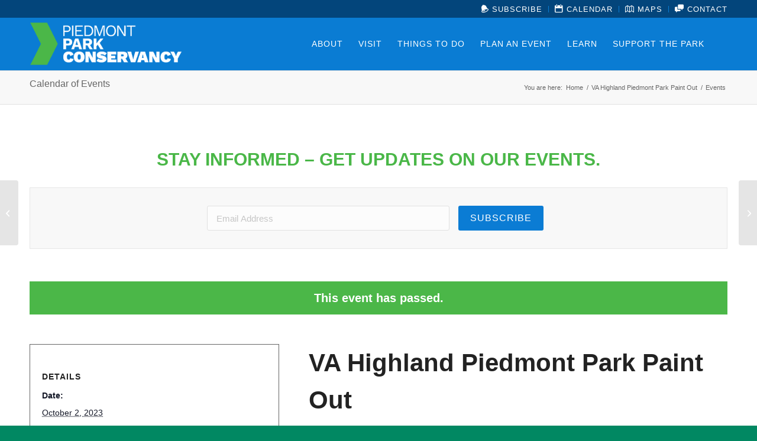

--- FILE ---
content_type: text/html; charset=UTF-8
request_url: https://piedmontpark.org/event/va-highland-piedmont-park-paint-out/2023-10-05/
body_size: 43749
content:
<!DOCTYPE html><html lang="en-US" class="html_stretched responsive av-preloader-disabled  html_header_top html_logo_left html_main_nav_header html_menu_right html_slim html_header_sticky html_header_shrinking_disabled html_header_topbar_active html_mobile_menu_phone html_header_searchicon_disabled html_content_align_center html_header_unstick_top_disabled html_header_stretch_disabled html_av-submenu-hidden html_av-submenu-display-click html_av-overlay-side html_av-overlay-side-classic html_av-submenu-noclone html_entry_id_16942 av-cookies-no-cookie-consent av-no-preview av-default-lightbox html_text_menu_active av-mobile-menu-switch-default"><head><script data-no-optimize="1">var litespeed_docref=sessionStorage.getItem("litespeed_docref");litespeed_docref&&(Object.defineProperty(document,"referrer",{get:function(){return litespeed_docref}}),sessionStorage.removeItem("litespeed_docref"));</script> <meta charset="UTF-8" /><meta name="viewport" content="width=device-width, initial-scale=1"><meta name='robots' content='index, follow, max-image-preview:large, max-snippet:-1, max-video-preview:-1' /> <script data-no-defer="1" data-ezscrex="false" data-cfasync="false" data-pagespeed-no-defer data-cookieconsent="ignore">var ctPublicFunctions = {"_ajax_nonce":"f84e806b65","_rest_nonce":"6c9efe16e4","_ajax_url":"\/wp-admin\/admin-ajax.php","_rest_url":"https:\/\/piedmontpark.org\/wp-json\/","data__cookies_type":"alternative","data__ajax_type":"rest","data__bot_detector_enabled":"0","data__frontend_data_log_enabled":1,"cookiePrefix":"","wprocket_detected":false,"host_url":"piedmontpark.org","text__ee_click_to_select":"Click to select the whole data","text__ee_original_email":"The complete one is","text__ee_got_it":"Got it","text__ee_blocked":"Blocked","text__ee_cannot_connect":"Cannot connect","text__ee_cannot_decode":"Can not decode email. Unknown reason","text__ee_email_decoder":"CleanTalk email decoder","text__ee_wait_for_decoding":"The magic is on the way!","text__ee_decoding_process":"Please wait a few seconds while we decode the contact data."}</script> <script data-no-defer="1" data-ezscrex="false" data-cfasync="false" data-pagespeed-no-defer data-cookieconsent="ignore">var ctPublic = {"_ajax_nonce":"f84e806b65","settings__forms__check_internal":"0","settings__forms__check_external":"0","settings__forms__force_protection":"0","settings__forms__search_test":"1","settings__forms__wc_add_to_cart":"0","settings__data__bot_detector_enabled":"0","settings__sfw__anti_crawler":0,"blog_home":"https:\/\/piedmontpark.org\/","pixel__setting":"3","pixel__enabled":true,"pixel__url":"https:\/\/moderate11-v4.cleantalk.org\/pixel\/4a86fb92ce83b9a6ab11041baa7e15b3.gif","data__email_check_before_post":"1","data__email_check_exist_post":"0","data__cookies_type":"alternative","data__key_is_ok":true,"data__visible_fields_required":true,"wl_brandname":"Anti-Spam by CleanTalk","wl_brandname_short":"CleanTalk","ct_checkjs_key":"7d7a71e544d06d7ae1fa5a66dde2e2574bd5e0ac3abc5b42ee6550df63ae0e02","emailEncoderPassKey":"ea25c9f1b875622ece36a5874e5254b5","bot_detector_forms_excluded":"W10=","advancedCacheExists":false,"varnishCacheExists":false,"wc_ajax_add_to_cart":false}</script> <title>VA Highland Piedmont Park Paint Out - Piedmont Park Conservancy, Inc.</title><link rel="canonical" href="https://piedmontpark.org/event/va-highland-piedmont-park-paint-out/2023-10-02/" /><meta property="og:locale" content="en_US" /><meta property="og:type" content="article" /><meta property="og:title" content="VA Highland Piedmont Park Paint Out - Piedmont Park Conservancy, Inc." /><meta property="og:description" content="Try to spot Virginia Highland Plein Air artists in the Park! They&#8217;ll be painting around the Park gearing up for an Art Sale happening on 10/8 from 9AM-4PM at the [&hellip;]" /><meta property="og:url" content="https://piedmontpark.org/event/va-highland-piedmont-park-paint-out/2023-10-02/" /><meta property="og:site_name" content="Piedmont Park Conservancy, Inc." /><meta property="og:image" content="https://piedmontpark.org/wp-content/uploads/2017/10/piedmont-park-conservancy.jpg" /><meta property="og:image:width" content="1200" /><meta property="og:image:height" content="630" /><meta property="og:image:type" content="image/jpeg" /><meta name="twitter:card" content="summary_large_image" /><meta name="twitter:label1" content="Est. reading time" /><meta name="twitter:data1" content="1 minute" /> <script type="application/ld+json" class="yoast-schema-graph">{"@context":"https://schema.org","@graph":[{"@type":"WebPage","@id":"https://piedmontpark.org/event/va-highland-piedmont-park-paint-out/2023-10-02/","url":"https://piedmontpark.org/event/va-highland-piedmont-park-paint-out/2023-10-02/","name":"VA Highland Piedmont Park Paint Out - Piedmont Park Conservancy, Inc.","isPartOf":{"@id":"https://piedmontpark.org/#website"},"datePublished":"2023-09-14T17:50:25+00:00","breadcrumb":{"@id":"https://piedmontpark.org/event/va-highland-piedmont-park-paint-out/2023-10-02/#breadcrumb"},"inLanguage":"en-US","potentialAction":[{"@type":"ReadAction","target":["https://piedmontpark.org/event/va-highland-piedmont-park-paint-out/2023-10-02/"]}]},{"@type":"BreadcrumbList","@id":"https://piedmontpark.org/event/va-highland-piedmont-park-paint-out/2023-10-02/#breadcrumb","itemListElement":[{"@type":"ListItem","position":1,"name":"Home","item":"https://piedmontpark.org/home/"},{"@type":"ListItem","position":2,"name":"Events","item":"https://piedmontpark.org/calendar/"},{"@type":"ListItem","position":3,"name":"VA Highland Piedmont Park Paint Out"}]},{"@type":"WebSite","@id":"https://piedmontpark.org/#website","url":"https://piedmontpark.org/","name":"Piedmont Park Conservancy, Inc.","description":"","potentialAction":[{"@type":"SearchAction","target":{"@type":"EntryPoint","urlTemplate":"https://piedmontpark.org/?s={search_term_string}"},"query-input":{"@type":"PropertyValueSpecification","valueRequired":true,"valueName":"search_term_string"}}],"inLanguage":"en-US"},{"@type":"Event","name":"VA Highland Piedmont Park Paint Out","description":"Try to spot Virginia Highland Plein Air artists in the Park! They&#8217;ll be painting around the Park gearing up for an Art Sale happening on 10/8 from 9AM-4PM at the [&hellip;]","url":"https://piedmontpark.org/event/va-highland-piedmont-park-paint-out/2023-10-02/","eventAttendanceMode":"https://schema.org/OfflineEventAttendanceMode","eventStatus":"https://schema.org/EventScheduled","startDate":"2023-10-02T08:00:00-04:00","endDate":"2023-10-02T17:00:00-04:00","@id":"https://piedmontpark.org/event/va-highland-piedmont-park-paint-out/2023-10-02/#event","mainEntityOfPage":{"@id":"https://piedmontpark.org/event/va-highland-piedmont-park-paint-out/2023-10-02/"}}]}</script> <link rel='dns-prefetch' href='//connect.facebook.net' /><link rel="alternate" type="application/rss+xml" title="Piedmont Park Conservancy, Inc. &raquo; Feed" href="https://piedmontpark.org/feed/" /><link rel="alternate" type="application/rss+xml" title="Piedmont Park Conservancy, Inc. &raquo; Comments Feed" href="https://piedmontpark.org/comments/feed/" /><link rel="alternate" type="text/calendar" title="Piedmont Park Conservancy, Inc. &raquo; iCal Feed" href="https://piedmontpark.org/calendar/?ical=1" /><link rel="alternate" title="oEmbed (JSON)" type="application/json+oembed" href="https://piedmontpark.org/wp-json/oembed/1.0/embed?url=https%3A%2F%2Fpiedmontpark.org%2Fevent%2Fva-highland-piedmont-park-paint-out%2F2023-10-02%2F" /><link rel="alternate" title="oEmbed (XML)" type="text/xml+oembed" href="https://piedmontpark.org/wp-json/oembed/1.0/embed?url=https%3A%2F%2Fpiedmontpark.org%2Fevent%2Fva-highland-piedmont-park-paint-out%2F2023-10-02%2F&#038;format=xml" /> <script type="litespeed/javascript">(function(){var html=document.getElementsByTagName('html')[0];var cookie_check=html.className.indexOf('av-cookies-needs-opt-in')>=0||html.className.indexOf('av-cookies-can-opt-out')>=0;var allow_continue=!0;var silent_accept_cookie=html.className.indexOf('av-cookies-user-silent-accept')>=0;if(cookie_check&&!silent_accept_cookie){if(!document.cookie.match(/aviaCookieConsent/)||html.className.indexOf('av-cookies-session-refused')>=0){allow_continue=!1}else{if(!document.cookie.match(/aviaPrivacyRefuseCookiesHideBar/)){allow_continue=!1}else if(!document.cookie.match(/aviaPrivacyEssentialCookiesEnabled/)){allow_continue=!1}else if(document.cookie.match(/aviaPrivacyGoogleWebfontsDisabled/)){allow_continue=!1}}}
if(allow_continue){var f=document.createElement('link');f.type='text/css';f.rel='stylesheet';f.href='https://fonts.googleapis.com/css?family=Open+Sans:400,600&display=auto';f.id='avia-google-webfont';document.getElementsByTagName('head')[0].appendChild(f)}})()</script> <script type="litespeed/javascript">function cpLoadCSS(e,t,n){"use strict";var i=window.document.createElement("link"),o=t||window.document.getElementsByTagName("script")[0];return i.rel="stylesheet",i.href=e,i.media="only x",o.parentNode.insertBefore(i,o),setTimeout(function(){i.media=n||"all"}),i}</script><style>.cp-popup-container .cpro-overlay,.cp-popup-container .cp-popup-wrapper{opacity:0;visibility:hidden;display:none}</style><style id='wp-img-auto-sizes-contain-inline-css' type='text/css'>img:is([sizes=auto i],[sizes^="auto," i]){contain-intrinsic-size:3000px 1500px}
/*# sourceURL=wp-img-auto-sizes-contain-inline-css */</style><style id="litespeed-ccss">:root{--tec-grid-gutter:48px;--tec-grid-gutter-negative:calc(var(--tec-grid-gutter)*-1);--tec-grid-gutter-half:calc(var(--tec-grid-gutter)/2);--tec-grid-gutter-half-negative:calc(var(--tec-grid-gutter-half)*-1);--tec-grid-gutter-small:42px;--tec-grid-gutter-small-negative:calc(var(--tec-grid-gutter-small)*-1);--tec-grid-gutter-small-half:calc(var(--tec-grid-gutter-small)/2);--tec-grid-gutter-small-half-negative:calc(var(--tec-grid-gutter-small-half)*-1);--tec-grid-gutter-page:42px;--tec-grid-gutter-page-small:19.5px;--tec-grid-width-default:1176px;--tec-grid-width-min:320px;--tec-grid-width:calc(var(--tec-grid-width-default) + var(--tec-grid-gutter-page)*2);--tec-grid-width-1-of-2:50%;--tec-grid-width-1-of-3:33.333%;--tec-grid-width-1-of-4:25%;--tec-grid-width-1-of-5:20%;--tec-grid-width-1-of-7:14.285%;--tec-grid-width-1-of-8:12.5%;--tec-grid-width-1-of-9:11.111%;--tec-spacer-0:4px;--tec-spacer-1:8px;--tec-spacer-2:12px;--tec-spacer-3:16px;--tec-spacer-4:20px;--tec-spacer-5:24px;--tec-spacer-6:28px;--tec-spacer-7:32px;--tec-spacer-8:40px;--tec-spacer-9:48px;--tec-spacer-10:56px;--tec-spacer-11:64px;--tec-spacer-12:80px;--tec-spacer-13:96px;--tec-spacer-14:160px;--tec-z-index-spinner-container:100;--tec-z-index-views-selector:30;--tec-z-index-dropdown:30;--tec-z-index-events-bar-button:20;--tec-z-index-search:10;--tec-z-index-filters:9;--tec-z-index-scroller:7;--tec-z-index-week-event-hover:5;--tec-z-index-map-event-hover:5;--tec-z-index-map-event-hover-actions:6;--tec-z-index-multiday-event:5;--tec-z-index-multiday-event-bar:2;--tec-color-text-primary:#141827;--tec-color-text-primary-light:rgba(20,24,39,.62);--tec-color-text-secondary:#5d5d5d;--tec-color-text-disabled:#d5d5d5;--tec-color-text-events-title:var(--tec-color-text-primary);--tec-color-text-event-title:var(--tec-color-text-events-title);--tec-color-text-event-date:var(--tec-color-text-primary);--tec-color-text-secondary-event-date:var(--tec-color-text-secondary);--tec-color-icon-primary:#5d5d5d;--tec-color-icon-primary-alt:#757575;--tec-color-icon-secondary:#bababa;--tec-color-icon-active:#141827;--tec-color-icon-disabled:#d5d5d5;--tec-color-icon-focus:#334aff;--tec-color-icon-error:#da394d;--tec-color-event-icon:#141827;--tec-color-event-icon-hover:#334aff;--tec-color-accent-primary:#334aff;--tec-color-accent-primary-hover:rgba(51,74,255,.8);--tec-color-accent-primary-active:rgba(51,74,255,.9);--tec-color-accent-primary-background:rgba(51,74,255,.07);--tec-color-accent-secondary:#141827;--tec-color-accent-secondary-hover:rgba(20,24,39,.8);--tec-color-accent-secondary-active:rgba(20,24,39,.9);--tec-color-accent-secondary-background:rgba(20,24,39,.07);--tec-color-button-primary:var(--tec-color-accent-primary);--tec-color-button-primary-hover:var(--tec-color-accent-primary-hover);--tec-color-button-primary-active:var(--tec-color-accent-primary-active);--tec-color-button-primary-background:var(--tec-color-accent-primary-background);--tec-color-button-secondary:var(--tec-color-accent-secondary);--tec-color-button-secondary-hover:var(--tec-color-accent-secondary-hover);--tec-color-button-secondary-active:var(--tec-color-accent-secondary-active);--tec-color-button-secondary-background:var(--tec-color-accent-secondary-background);--tec-color-link-primary:var(--tec-color-text-primary);--tec-color-link-accent:var(--tec-color-accent-primary);--tec-color-link-accent-hover:rgba(51,74,255,.8);--tec-color-border-default:#d5d5d5;--tec-color-border-secondary:#e4e4e4;--tec-color-border-tertiary:#7d7d7d;--tec-color-border-hover:#5d5d5d;--tec-color-border-active:#141827;--tec-color-background:#fff;--tec-color-background-events:transparent;--tec-color-background-transparent:hsla(0,0%,100%,.6);--tec-color-background-secondary:#f7f6f6;--tec-color-background-messages:rgba(20,24,39,.07);--tec-color-background-secondary-hover:#f0eeee;--tec-color-background-error:rgba(218,57,77,.08);--tec-color-box-shadow:rgba(0,0,0,.14);--tec-color-box-shadow-secondary:rgba(0,0,0,.1);--tec-color-scroll-track:rgba(0,0,0,.25);--tec-color-scroll-bar:rgba(0,0,0,.5);--tec-color-background-primary-multiday:rgba(51,74,255,.24);--tec-color-background-primary-multiday-hover:rgba(51,74,255,.34);--tec-color-background-secondary-multiday:rgba(20,24,39,.24);--tec-color-background-secondary-multiday-hover:rgba(20,24,39,.34);--tec-color-accent-primary-week-event:rgba(51,74,255,.1);--tec-color-accent-primary-week-event-hover:rgba(51,74,255,.2);--tec-color-accent-primary-week-event-featured:rgba(51,74,255,.04);--tec-color-accent-primary-week-event-featured-hover:rgba(51,74,255,.14);--tec-color-background-secondary-datepicker:var(--tec-color-background-secondary);--tec-color-accent-primary-background-datepicker:var(--tec-color-accent-primary-background)}.tribe-common *{box-sizing:border-box}.tribe-common a,.tribe-common div,.tribe-common li,.tribe-common ul{border:0;margin:0;padding:0}.tribe-common ul{list-style:none}.single-tribe_events .tribe-events-c-subscribe-dropdown .tribe-events-c-subscribe-dropdown__content,.tribe-events .tribe-events-c-subscribe-dropdown .tribe-events-c-subscribe-dropdown__content{display:none}.single-tribe_events .tribe-events-c-subscribe-dropdown .tribe-events-c-subscribe-dropdown__list,.tribe-events .tribe-events-c-subscribe-dropdown .tribe-events-c-subscribe-dropdown__list{list-style:none;padding:var(--tec-spacer-1);transform:translateY(var(--tec-spacer-1));width:auto;z-index:var(--tec-z-index-dropdown)}.single-tribe_events .tribe-events-c-subscribe-dropdown .tribe-events-c-subscribe-dropdown__list-item,.tribe-events .tribe-events-c-subscribe-dropdown .tribe-events-c-subscribe-dropdown__list-item{border-radius:var(--tec-border-radius-default);padding:var(--tec-spacer-0);text-align:left}.single-tribe_events .tribe-events-c-subscribe-dropdown .tribe-events-c-subscribe-dropdown__list-item a,.tribe-events .tribe-events-c-subscribe-dropdown .tribe-events-c-subscribe-dropdown__list-item a{display:inline-block;padding:0 var(--tec-spacer-3);width:100%}:root{--tec-border-radius-default:4px;--tec-border-width-week-event:2px;--tec-box-shadow-default:0 2px 5px 0 var(--tec-color-box-shadow);--tec-box-shadow-tooltip:0 2px 12px 0 var(--tec-color-box-shadow);--tec-box-shadow-card:0 1px 6px 2px var(--tec-color-box-shadow);--tec-box-shadow-multiday:16px 6px 6px -2px var(--tec-color-box-shadow-secondary);--tec-form-color-background:var(--tec-color-background);--tec-form-color-border-default:var(--tec-color-text-primary);--tec-form-color-border-active:var(--tec-color-accent-secondary);--tec-form-color-border-secondary:var(--tec-color-border-tertiary);--tec-form-color-accent-primary:var(--tec-color-accent-primary);--tec-form-box-shadow-default:var(--tec-box-shadow-default);--tec-opacity-background:.07;--tec-opacity-select-highlighted:.3;--tec-opacity-icon-hover:.8;--tec-opacity-icon-active:.9;--tec-opacity-default:1;--tec-font-family-sans-serif:"Helvetica Neue",Helvetica,-apple-system,BlinkMacSystemFont,Roboto,Arial,sans-serif;--tec-font-weight-regular:400;--tec-font-weight-bold:700;--tec-font-size-0:11px;--tec-font-size-1:12px;--tec-font-size-2:14px;--tec-font-size-3:16px;--tec-font-size-4:18px;--tec-font-size-5:20px;--tec-font-size-6:22px;--tec-font-size-7:24px;--tec-font-size-8:28px;--tec-font-size-9:32px;--tec-font-size-10:42px;--tec-line-height-0:1.38;--tec-line-height-1:1.42;--tec-line-height-2:1.5;--tec-line-height-3:1.62}.tribe-common a{background-color:transparent;-webkit-text-decoration-skip:objects}.tribe-common a:not(.tribe-common-anchor--unstyle),.tribe-common a:not(.tribe-common-anchor--unstyle):visited{color:var(--tec-color-text-primary);outline:0;text-decoration:none}.tribe-theme-enfold .tribe-common a:not(.tribe-common-anchor--unstyle),.tribe-theme-enfold .tribe-common a:not(.tribe-common-anchor--unstyle):visited{color:var(--tec-color-text-primary)}:root{--tec-color-text-events-title-day:var(--tec-color-text-events-title);--tec-color-text-events-title-latest-past:var(--tec-color-text-events-title);--tec-color-text-event-title-list:var(--tec-color-text-events-title);--tec-color-text-events-title-month-multiday:var(--tec-color-text-events-title);--tec-color-text-events-title-widget-list:var(--tec-color-text-events-title);--tec-color-text-secondary-event-date-month:var(--tec-color-text-secondary-event-date);--tec-color-text-secondary-event-date-month-mobile:var(--tec-color-text-secondary-event-date-month);--tec-color-text-day-of-week-month:var(--tec-color-text-secondary);--tec-color-day-marker-month:var(--tec-color-text-primary);--tec-color-day-marker-month-hover:var(--tec-color-text-primary-hover);--tec-color-day-marker-month-active:var(--tec-color-text-primary-active);--tec-color-day-marker-current-month:var(--tec-color-day-marker-month);--tec-color-day-marker-current-month-hover:var(--tec-color-day-marker-month-hover);--tec-color-day-marker-current-month-active:var(--tec-color-day-marker-month-active);--tec-color-day-marker-past-month:var(--tec-color-text-primary);--tec-color-day-marker-past-month-hover:var(--tec-color-day-marker-past-month);--tec-color-day-marker-past-month-active:var(--tec-color-day-marker-past-month);--tec-color-text-day-of-week-week:var(--tec-color-text-secondary);--tec-border-radius-month-multiday:9.5px;--tec-color-border-secondary-month-grid:var(--tec-color-border-secondary);--tec-color-border-active-month-grid-hover:var(--tec-color-border-active);--tec-color-background-month-grid:transparent;--tec-color-background-tooltip:var(--tec-color-background);--tec-color-text-events-bar-input:var(--tec-color-text-primary);--tec-color-text-events-bar-input-placeholder:var(--tec-color-text-secondary);--tec-opacity-events-bar-input-placeholder:var(--tec-opacity-default);--tec-color-border-events-bar:var(--tec-color-border-secondary);--tec-color-background-events-bar:var(--tec-color-background);--tec-color-background-view-selector:var(--tec-color-background-events-bar);--tec-color-background-view-selector-tabs:var(--tec-color-background-view-selector);--tec-color-background-view-selector-list-item-hover:var(--tec-color-background-secondary);--tec-color-background-subscribe-list-item-hover:var(--tec-color-background-secondary);--tec-color-text-view-selector-list-item:var(--tec-color-text-primary);--tec-color-text-view-selector-list-item-hover:var(--tec-color-accent-secondary-hover);--tec-color-background-search-container:var(--tec-color-background-events-bar);--tec-color-text-events-bar-submit-button:var(--tec-color-background);--tec-color-text-events-bar-submit-button-active:var(--tec-color-text-events-bar-submit-button);--tec-color-text-events-bar-submit-button-hover:var(--tec-color-text-events-bar-submit-button);--tec-color-background-events-bar-submit-button:var(--tec-color-button-primary);--tec-color-background-events-bar-submit-button-hover:var(--tec-color-button-primary-hover);--tec-color-background-events-bar-submit-button-active:var(--tec-color-button-primary-active);--tec-color-icon-events-bar:var(--tec-color-icon-primary);--tec-color-icon-events-bar-active:var(--tec-color-icon-active);--tec-color-icon-events-bar-hover:var(--tec-color-icon-hover)}.single-tribe_events .tribe-events-c-subscribe-dropdown .tribe-events-c-subscribe-dropdown__list,.tribe-events .tribe-events-c-subscribe-dropdown .tribe-events-c-subscribe-dropdown__list{background-color:var(--tec-color-background);border:1px solid var(--tec-color-border-secondary);border-radius:var(--tec-border-radius-default);box-shadow:var(--tec-box-shadow-default)}.single-tribe_events .tribe-events-c-subscribe-dropdown .tribe-events-c-subscribe-dropdown__list-item,.tribe-events .tribe-events-c-subscribe-dropdown .tribe-events-c-subscribe-dropdown__list-item{color:var(--tec-color-text-primary);font-family:var(--tec-font-family-sans-serif)}.single-tribe_events .tribe-events .tribe-events-c-subscribe-dropdown .tribe-events-c-subscribe-dropdown__content{position:absolute;top:42px;width:100%;z-index:var(--tec-z-index-dropdown)}:root{--tec-featured-event-bg:#0ea0d7;--tec-twentynineteen-font--body:"NonBreakingSpaceOverride","Hoefler Text","Baskerville Old Face",Garamond,"Times New Roman",serif;--tec-twentynineteen-font--heading:-apple-system,BlinkMacSystemFont,"Segoe UI","Roboto","Oxygen","Ubuntu","Cantarell","Fira Sans","Droid Sans","Helvetica Neue",sans-serif;--tec-twentynineteen-font--code:Menlo,monaco,Consolas,Lucida Console,monospace;--tec-twentynineteen-font--pre:"Courier 10 Pitch",Courier,monospace}:root{--tec-featured-event-bg:#0ea0d7;--tec-twentynineteen-font--body:"NonBreakingSpaceOverride","Hoefler Text","Baskerville Old Face",Garamond,"Times New Roman",serif;--tec-twentynineteen-font--heading:-apple-system,BlinkMacSystemFont,"Segoe UI","Roboto","Oxygen","Ubuntu","Cantarell","Fira Sans","Droid Sans","Helvetica Neue",sans-serif;--tec-twentynineteen-font--code:Menlo,monaco,Consolas,Lucida Console,monospace;--tec-twentynineteen-font--pre:"Courier 10 Pitch",Courier,monospace}:root{--tec-grid-gutter:48px;--tec-grid-gutter-negative:calc(var(--tec-grid-gutter)*-1);--tec-grid-gutter-half:calc(var(--tec-grid-gutter)/2);--tec-grid-gutter-half-negative:calc(var(--tec-grid-gutter-half)*-1);--tec-grid-gutter-small:42px;--tec-grid-gutter-small-negative:calc(var(--tec-grid-gutter-small)*-1);--tec-grid-gutter-small-half:calc(var(--tec-grid-gutter-small)/2);--tec-grid-gutter-small-half-negative:calc(var(--tec-grid-gutter-small-half)*-1);--tec-grid-gutter-page:42px;--tec-grid-gutter-page-small:19.5px;--tec-grid-width-default:1176px;--tec-grid-width-min:320px;--tec-grid-width:calc(var(--tec-grid-width-default) + var(--tec-grid-gutter-page)*2);--tec-grid-width-1-of-2:50%;--tec-grid-width-1-of-3:33.333%;--tec-grid-width-1-of-4:25%;--tec-grid-width-1-of-5:20%;--tec-grid-width-1-of-7:14.285%;--tec-grid-width-1-of-8:12.5%;--tec-grid-width-1-of-9:11.111%;--tec-spacer-0:4px;--tec-spacer-1:8px;--tec-spacer-2:12px;--tec-spacer-3:16px;--tec-spacer-4:20px;--tec-spacer-5:24px;--tec-spacer-6:28px;--tec-spacer-7:32px;--tec-spacer-8:40px;--tec-spacer-9:48px;--tec-spacer-10:56px;--tec-spacer-11:64px;--tec-spacer-12:80px;--tec-spacer-13:96px;--tec-spacer-14:160px;--tec-z-index-spinner-container:100;--tec-z-index-views-selector:30;--tec-z-index-dropdown:30;--tec-z-index-events-bar-button:20;--tec-z-index-search:10;--tec-z-index-filters:9;--tec-z-index-scroller:7;--tec-z-index-week-event-hover:5;--tec-z-index-map-event-hover:5;--tec-z-index-map-event-hover-actions:6;--tec-z-index-multiday-event:5;--tec-z-index-multiday-event-bar:2;--tec-color-text-primary:#141827;--tec-color-text-primary-light:rgba(20,24,39,.62);--tec-color-text-secondary:#5d5d5d;--tec-color-text-disabled:#d5d5d5;--tec-color-text-events-title:var(--tec-color-text-primary);--tec-color-text-event-title:var(--tec-color-text-events-title);--tec-color-text-event-date:var(--tec-color-text-primary);--tec-color-text-secondary-event-date:var(--tec-color-text-secondary);--tec-color-icon-primary:#5d5d5d;--tec-color-icon-primary-alt:#757575;--tec-color-icon-secondary:#bababa;--tec-color-icon-active:#141827;--tec-color-icon-disabled:#d5d5d5;--tec-color-icon-focus:#334aff;--tec-color-icon-error:#da394d;--tec-color-event-icon:#141827;--tec-color-event-icon-hover:#334aff;--tec-color-accent-primary:#334aff;--tec-color-accent-primary-hover:rgba(51,74,255,.8);--tec-color-accent-primary-active:rgba(51,74,255,.9);--tec-color-accent-primary-background:rgba(51,74,255,.07);--tec-color-accent-secondary:#141827;--tec-color-accent-secondary-hover:rgba(20,24,39,.8);--tec-color-accent-secondary-active:rgba(20,24,39,.9);--tec-color-accent-secondary-background:rgba(20,24,39,.07);--tec-color-button-primary:var(--tec-color-accent-primary);--tec-color-button-primary-hover:var(--tec-color-accent-primary-hover);--tec-color-button-primary-active:var(--tec-color-accent-primary-active);--tec-color-button-primary-background:var(--tec-color-accent-primary-background);--tec-color-button-secondary:var(--tec-color-accent-secondary);--tec-color-button-secondary-hover:var(--tec-color-accent-secondary-hover);--tec-color-button-secondary-active:var(--tec-color-accent-secondary-active);--tec-color-button-secondary-background:var(--tec-color-accent-secondary-background);--tec-color-link-primary:var(--tec-color-text-primary);--tec-color-link-accent:var(--tec-color-accent-primary);--tec-color-link-accent-hover:rgba(51,74,255,.8);--tec-color-border-default:#d5d5d5;--tec-color-border-secondary:#e4e4e4;--tec-color-border-tertiary:#7d7d7d;--tec-color-border-hover:#5d5d5d;--tec-color-border-active:#141827;--tec-color-background:#fff;--tec-color-background-events:transparent;--tec-color-background-transparent:hsla(0,0%,100%,.6);--tec-color-background-secondary:#f7f6f6;--tec-color-background-messages:rgba(20,24,39,.07);--tec-color-background-secondary-hover:#f0eeee;--tec-color-background-error:rgba(218,57,77,.08);--tec-color-box-shadow:rgba(0,0,0,.14);--tec-color-box-shadow-secondary:rgba(0,0,0,.1);--tec-color-scroll-track:rgba(0,0,0,.25);--tec-color-scroll-bar:rgba(0,0,0,.5);--tec-color-background-primary-multiday:rgba(51,74,255,.24);--tec-color-background-primary-multiday-hover:rgba(51,74,255,.34);--tec-color-background-secondary-multiday:rgba(20,24,39,.24);--tec-color-background-secondary-multiday-hover:rgba(20,24,39,.34);--tec-color-accent-primary-week-event:rgba(51,74,255,.1);--tec-color-accent-primary-week-event-hover:rgba(51,74,255,.2);--tec-color-accent-primary-week-event-featured:rgba(51,74,255,.04);--tec-color-accent-primary-week-event-featured-hover:rgba(51,74,255,.14);--tec-color-background-secondary-datepicker:var(--tec-color-background-secondary);--tec-color-accent-primary-background-datepicker:var(--tec-color-accent-primary-background)}.recurring-info-tooltip,.tribe-events-ajax-loading,.tribe-events-divider{display:none}#tribe-events-pg-template{margin:0 auto;max-width:1048px;padding:var(--tec-spacer-8) var(--tec-spacer-4) var(--tec-spacer-4)}.tribe-events-before-html p{margin:0 0 10px}.tribe-events-back{margin-bottom:var(--tec-spacer-5)}.tribe-events-single>.tribe_events{display:flex;flex-wrap:wrap;overflow:hidden;position:relative}.tribe-events-notices{margin-bottom:var(--tec-spacer-4);padding-bottom:var(--tec-spacer-2)}.tribe-events-notices li,.tribe-events-notices ul,.tribe-events-single-event-title{margin:0;padding:0}.tribe-events-schedule{align-items:center;display:flex;flex-wrap:wrap;margin:var(--tec-spacer-1) 0 var(--tec-spacer-4)}.tribe-events-schedule .recurringinfo{margin-right:var(--tec-spacer-1);order:2;padding:0 var(--tec-spacer-1);position:relative}.tribe-events-schedule .recurringinfo:before{background:url("data:image/svg+xml;charset=utf-8,%3Csvg width='20' height='20' xmlns='http://www.w3.org/2000/svg'%3E%3Cpath d='M13.333 3.826c0 .065 0 .13-.02.174 0 .022-.02.065-.02.087a.9.9 0 0 1-.197.37L10.45 7.37a.797.797 0 0 1-.592.26.797.797 0 0 1-.593-.26c-.316-.348-.316-.935 0-1.305l1.225-1.348H6.3c-2.547 0-4.64 2.283-4.64 5.11 0 1.369.474 2.651 1.363 3.608.316.348.316.935 0 1.304A.797.797 0 0 1 2.43 15a.797.797 0 0 1-.593-.26C.652 13.434 0 11.695 0 9.847c0-3.826 2.825-6.935 6.301-6.935h4.208L9.284 1.565c-.316-.348-.316-.935 0-1.304.316-.348.85-.348 1.185 0l2.647 2.913a.952.952 0 0 1 .198.37c0 .021.02.065.02.086v.196zM20 10.152c0 3.826-2.825 6.935-6.301 6.935H9.49l1.225 1.348c.336.348.336.935 0 1.304a.797.797 0 0 1-.593.261.83.83 0 0 1-.592-.26l-2.627-2.936a.948.948 0 0 1-.198-.37c0-.021-.02-.064-.02-.086-.02-.065-.02-.109-.02-.174 0-.065 0-.13.02-.174 0-.022.02-.065.02-.087a.9.9 0 0 1 .198-.37L9.55 12.63c.316-.347.849-.347 1.185 0 .336.348.336.935 0 1.305L9.51 15.283h4.208c2.548 0 4.641-2.283 4.641-5.11 0-1.369-.474-2.651-1.362-3.608a.97.97 0 0 1 0-1.304c.316-.348.849-.348 1.185 0C19.348 6.543 20 8.283 20 10.152z' fill='%23141827'/%3E%3C/svg%3E") 0/12px no-repeat;content:"";height:20px;left:8px;position:absolute;top:50%;transform:translateY(-50%);width:20px}.tribe-events-schedule .recurringinfo .tribe-events-divider{display:none}.tribe-events-schedule .recurringinfo .event-is-recurring{padding-left:var(--tec-spacer-4);visibility:hidden}.tribe-events-schedule .recurringinfo a{visibility:visible}.tribe-events-schedule .recurringinfo{margin-right:var(--tec-spacer-1);order:2;padding:0 var(--tec-spacer-1)}.tribe-events-content p{margin-bottom:var(--tec-spacer-3)}.tribe-events-event-meta{display:flex;flex-wrap:wrap;margin:0 0 var(--tec-spacer-7)}.tribe-events-event-meta dl{margin-top:var(--tec-spacer-1)}.tribe-events-event-meta dd,.tribe-events-event-meta dt{margin:0 0 var(--tec-spacer-0);padding:0}.tribe-events-event-meta dt:not(:first-child){margin-top:var(--tec-spacer-3)}.tribe-events-event-meta.primary{margin-bottom:var(--tec-spacer-1);order:2;padding-top:var(--tec-spacer-5);position:relative;width:100%}.tribe-events-event-meta:before{content:"";left:0;position:absolute;right:0;top:0}.tribe-events-meta-group{flex:1 0 140px;margin-right:var(--tec-spacer-5);order:0}.tribe-events-meta-group .tribe-events-single-section-title{margin-bottom:var(--tec-spacer-1)}.tribe-events-single .tribe-events-sub-nav{display:flex;justify-content:space-between;margin-left:0}.tribe-events-single .tribe-events-sub-nav .tribe-events-nav-next,.tribe-events-single .tribe-events-sub-nav .tribe-events-nav-previous{margin:0}.tribe-events-single .tribe-events-sub-nav a span{display:none}.tribe-events-nav-next a:after,.tribe-events-nav-previous a:before{margin-top:-2px;width:7px}#top.tribe-theme-enfold.single-tribe_events #tribe-events-pg-template{max-width:1048px}#top.tribe-theme-enfold.single-tribe_events .tribe-events-schedule{margin-top:var(--tec-spacer-1)}#top.tribe-theme-enfold.single-tribe_events .tribe-events-schedule h3{margin-right:var(--tec-spacer-1)}#top.tribe-theme-enfold.single-tribe_events .av-single-event-content,#top.tribe-theme-enfold.single-tribe_events .av-single-event-meta-bar{margin-left:0}#top.tribe-theme-enfold.single-tribe_events .av-single-event-meta-bar-inner{display:flex;flex-wrap:wrap;padding-left:0;padding-right:0;position:relative}#top.tribe-theme-enfold.single-tribe_events .tribe-events-meta-group{margin-right:var(--tec-spacer-5)}#top.tribe-theme-enfold.single-tribe_events .tribe-events-event-meta{margin-top:0}@media (min-width:768px){.tribe-events-back{margin-bottom:var(--tec-spacer-8)}.tribe-events-schedule{align-items:baseline;flex-wrap:nowrap;margin:var(--tec-spacer-5) 0 var(--tec-spacer-7)}.tribe-events-schedule .recurringinfo{margin-left:var(--tec-spacer-1);padding:var(--tec-spacer-1) var(--tec-spacer-3)}.tribe-events-schedule .recurringinfo:before{left:16px}.tribe-events-schedule .recurringinfo .event-is-recurring{visibility:visible}.tribe-events-event-meta{margin-bottom:var(--tec-spacer-3)}.tribe-events-event-meta.primary{margin-bottom:0;padding-top:0;position:static;width:auto}.tribe-events-event-meta:before{top:auto}.tribe-events-meta-group{padding:var(--tec-spacer-7) 0 var(--tec-spacer-3);width:168px}.tribe-events-nav-previous a:before{margin-right:var(--tec-spacer-1);width:9px}.tribe-events-nav-next a:after{margin-left:var(--tec-spacer-1);width:9px}#top.tribe-theme-enfold.single-tribe_events .tribe-events-schedule{margin-top:var(--tec-spacer-4)}#top.tribe-theme-enfold.single-tribe_events .tribe-events-meta-group{padding:var(--tec-spacer-7) 0 var(--tec-spacer-3);width:168px}#top.tribe-theme-enfold.single-tribe_events .tribe-events-event-meta{margin-top:var(--tec-spacer-5)}}:root{--tec-grid-gutter:48px;--tec-grid-gutter-negative:calc(var(--tec-grid-gutter)*-1);--tec-grid-gutter-half:calc(var(--tec-grid-gutter)/2);--tec-grid-gutter-half-negative:calc(var(--tec-grid-gutter-half)*-1);--tec-grid-gutter-small:42px;--tec-grid-gutter-small-negative:calc(var(--tec-grid-gutter-small)*-1);--tec-grid-gutter-small-half:calc(var(--tec-grid-gutter-small)/2);--tec-grid-gutter-small-half-negative:calc(var(--tec-grid-gutter-small-half)*-1);--tec-grid-gutter-page:42px;--tec-grid-gutter-page-small:19.5px;--tec-grid-width-default:1176px;--tec-grid-width-min:320px;--tec-grid-width:calc(var(--tec-grid-width-default) + var(--tec-grid-gutter-page)*2);--tec-grid-width-1-of-2:50%;--tec-grid-width-1-of-3:33.333%;--tec-grid-width-1-of-4:25%;--tec-grid-width-1-of-5:20%;--tec-grid-width-1-of-7:14.285%;--tec-grid-width-1-of-8:12.5%;--tec-grid-width-1-of-9:11.111%;--tec-spacer-0:4px;--tec-spacer-1:8px;--tec-spacer-2:12px;--tec-spacer-3:16px;--tec-spacer-4:20px;--tec-spacer-5:24px;--tec-spacer-6:28px;--tec-spacer-7:32px;--tec-spacer-8:40px;--tec-spacer-9:48px;--tec-spacer-10:56px;--tec-spacer-11:64px;--tec-spacer-12:80px;--tec-spacer-13:96px;--tec-spacer-14:160px;--tec-z-index-spinner-container:100;--tec-z-index-views-selector:30;--tec-z-index-dropdown:30;--tec-z-index-events-bar-button:20;--tec-z-index-search:10;--tec-z-index-filters:9;--tec-z-index-scroller:7;--tec-z-index-week-event-hover:5;--tec-z-index-map-event-hover:5;--tec-z-index-map-event-hover-actions:6;--tec-z-index-multiday-event:5;--tec-z-index-multiday-event-bar:2;--tec-color-text-primary:#141827;--tec-color-text-primary-light:rgba(20,24,39,.62);--tec-color-text-secondary:#5d5d5d;--tec-color-text-disabled:#d5d5d5;--tec-color-text-events-title:var(--tec-color-text-primary);--tec-color-text-event-title:var(--tec-color-text-events-title);--tec-color-text-event-date:var(--tec-color-text-primary);--tec-color-text-secondary-event-date:var(--tec-color-text-secondary);--tec-color-icon-primary:#5d5d5d;--tec-color-icon-primary-alt:#757575;--tec-color-icon-secondary:#bababa;--tec-color-icon-active:#141827;--tec-color-icon-disabled:#d5d5d5;--tec-color-icon-focus:#334aff;--tec-color-icon-error:#da394d;--tec-color-event-icon:#141827;--tec-color-event-icon-hover:#334aff;--tec-color-accent-primary:#334aff;--tec-color-accent-primary-hover:rgba(51,74,255,.8);--tec-color-accent-primary-active:rgba(51,74,255,.9);--tec-color-accent-primary-background:rgba(51,74,255,.07);--tec-color-accent-secondary:#141827;--tec-color-accent-secondary-hover:rgba(20,24,39,.8);--tec-color-accent-secondary-active:rgba(20,24,39,.9);--tec-color-accent-secondary-background:rgba(20,24,39,.07);--tec-color-button-primary:var(--tec-color-accent-primary);--tec-color-button-primary-hover:var(--tec-color-accent-primary-hover);--tec-color-button-primary-active:var(--tec-color-accent-primary-active);--tec-color-button-primary-background:var(--tec-color-accent-primary-background);--tec-color-button-secondary:var(--tec-color-accent-secondary);--tec-color-button-secondary-hover:var(--tec-color-accent-secondary-hover);--tec-color-button-secondary-active:var(--tec-color-accent-secondary-active);--tec-color-button-secondary-background:var(--tec-color-accent-secondary-background);--tec-color-link-primary:var(--tec-color-text-primary);--tec-color-link-accent:var(--tec-color-accent-primary);--tec-color-link-accent-hover:rgba(51,74,255,.8);--tec-color-border-default:#d5d5d5;--tec-color-border-secondary:#e4e4e4;--tec-color-border-tertiary:#7d7d7d;--tec-color-border-hover:#5d5d5d;--tec-color-border-active:#141827;--tec-color-background:#fff;--tec-color-background-events:transparent;--tec-color-background-transparent:hsla(0,0%,100%,.6);--tec-color-background-secondary:#f7f6f6;--tec-color-background-messages:rgba(20,24,39,.07);--tec-color-background-secondary-hover:#f0eeee;--tec-color-background-error:rgba(218,57,77,.08);--tec-color-box-shadow:rgba(0,0,0,.14);--tec-color-box-shadow-secondary:rgba(0,0,0,.1);--tec-color-scroll-track:rgba(0,0,0,.25);--tec-color-scroll-bar:rgba(0,0,0,.5);--tec-color-background-primary-multiday:rgba(51,74,255,.24);--tec-color-background-primary-multiday-hover:rgba(51,74,255,.34);--tec-color-background-secondary-multiday:rgba(20,24,39,.24);--tec-color-background-secondary-multiday-hover:rgba(20,24,39,.34);--tec-color-accent-primary-week-event:rgba(51,74,255,.1);--tec-color-accent-primary-week-event-hover:rgba(51,74,255,.2);--tec-color-accent-primary-week-event-featured:rgba(51,74,255,.04);--tec-color-accent-primary-week-event-featured-hover:rgba(51,74,255,.14);--tec-color-background-secondary-datepicker:var(--tec-color-background-secondary);--tec-color-accent-primary-background-datepicker:var(--tec-color-accent-primary-background);--tec-border-radius-default:4px;--tec-border-width-week-event:2px;--tec-box-shadow-default:0 2px 5px 0 var(--tec-color-box-shadow);--tec-box-shadow-tooltip:0 2px 12px 0 var(--tec-color-box-shadow);--tec-box-shadow-card:0 1px 6px 2px var(--tec-color-box-shadow);--tec-box-shadow-multiday:16px 6px 6px -2px var(--tec-color-box-shadow-secondary);--tec-form-color-background:var(--tec-color-background);--tec-form-color-border-default:var(--tec-color-text-primary);--tec-form-color-border-active:var(--tec-color-accent-secondary);--tec-form-color-border-secondary:var(--tec-color-border-tertiary);--tec-form-color-accent-primary:var(--tec-color-accent-primary);--tec-form-box-shadow-default:var(--tec-box-shadow-default);--tec-opacity-background:.07;--tec-opacity-select-highlighted:.3;--tec-opacity-icon-hover:.8;--tec-opacity-icon-active:.9;--tec-opacity-default:1;--tec-font-family-sans-serif:"Helvetica Neue",Helvetica,-apple-system,BlinkMacSystemFont,Roboto,Arial,sans-serif;--tec-font-weight-regular:400;--tec-font-weight-bold:700;--tec-font-size-0:11px;--tec-font-size-1:12px;--tec-font-size-2:14px;--tec-font-size-3:16px;--tec-font-size-4:18px;--tec-font-size-5:20px;--tec-font-size-6:22px;--tec-font-size-7:24px;--tec-font-size-8:28px;--tec-font-size-9:32px;--tec-font-size-10:42px;--tec-line-height-0:1.38;--tec-line-height-1:1.42;--tec-line-height-2:1.5;--tec-line-height-3:1.62}#tribe-events-pg-template{background-color:var(--tec-color-background-events)}.tribe-events-single{-webkit-font-smoothing:antialiased}.tribe-events-before-html p{line-height:1.7}.tribe-events-back a,.tribe-events-back a:visited{color:var(--tec-color-text-primary);font-family:var(--tec-font-family-sans-serif);font-size:var(--tec-font-size-3);font-weight:var(--tec-font-weight-bold);text-decoration:none}.tribe-events-notices{border-bottom:1px solid var(--tec-color-border-secondary);box-shadow:none}.tribe-events-notices ul{list-style:none;text-align:left;text-transform:none}.tribe-events-single-event-title{color:var(--tec-color-text-primary);font-family:var(--tec-font-family-sans-serif);font-weight:var(--tec-font-weight-bold);text-transform:none;font-size:var(--tec-font-size-7);line-height:var(--tec-line-height-1);color:var(--tec-color-text-event-title)}.tribe-events-schedule{background-color:transparent;border:0}.tribe-events-schedule .recurringinfo{color:var(--tec-color-text-primary);font-family:var(--tec-font-family-sans-serif);font-weight:var(--tec-font-weight-bold);text-transform:none;font-size:var(--tec-font-size-1);line-height:var(--tec-line-height-0);background-color:var(--tec-color-background-secondary);border-radius:40px}.tribe-events-schedule .recurringinfo .event-is-recurring{letter-spacing:-9999px}.tribe-events-schedule .recurringinfo a{color:var(--tec-color-accent-primary);font-weight:var(--tec-font-weight-regular);letter-spacing:normal;line-height:20px;text-decoration:none}.tribe-events-schedule .recurringinfo{font-size:var(--tec-font-size-1);line-height:var(--tec-line-height-0);background-color:var(--tec-color-background-secondary);border-radius:40px}.tribe-events-schedule .recurringinfo{color:var(--tec-color-text-primary);font-family:var(--tec-font-family-sans-serif);font-weight:var(--tec-font-weight-bold);text-transform:none}.tribe-events-content{color:var(--tec-color-text-primary);font-family:var(--tec-font-family-sans-serif)}.tribe-events-content p{font-size:var(--tec-font-size-3);line-height:var(--tec-line-height-3)}.tribe-events-content a{border-bottom:1px solid var(--tec-color-link-accent);color:var(--tec-color-link-primary)}.tribe-events-content a{text-decoration:none}.tribe-events-event-meta{color:var(--tec-color-text-primary);font-family:var(--tec-font-family-sans-serif);font-size:var(--tec-font-size-2)}.tribe-events-event-meta dd,.tribe-events-event-meta dt{word-break:break-word}.tribe-events-event-meta dt{line-height:var(--tec-line-height-3)}.tribe-events-event-meta:before{border-top:1px solid var(--tec-color-border-secondary)}.single-tribe_events .tribe-events-single .tribe-events-event-meta{background-color:transparent;color:var(--tec-color-text-primary)}.tribe-events-meta-group .tribe-events-single-section-title{color:var(--tec-color-text-primary);font-size:var(--tec-font-size-2);font-weight:var(--tec-font-weight-bold);letter-spacing:1px;text-transform:uppercase}.tribe-events-single .tribe-events-sub-nav{color:var(--tec-color-text-primary);font-family:var(--tec-font-family-sans-serif);font-size:var(--tec-font-size-1);list-style:none}.tribe-events-single .tribe-events-sub-nav .tribe-events-nav-next a,.tribe-events-single .tribe-events-sub-nav .tribe-events-nav-previous a{color:var(--tec-color-text-secondary);text-decoration:none;vertical-align:middle}.tribe-events-single .tribe-events-sub-nav .tribe-events-nav-next a:after,.tribe-events-single .tribe-events-sub-nav .tribe-events-nav-next a:before,.tribe-events-single .tribe-events-sub-nav .tribe-events-nav-previous a:after,.tribe-events-single .tribe-events-sub-nav .tribe-events-nav-previous a:before{content:"";display:inline-block;height:20px;vertical-align:middle;width:11px}.tribe-events-single .tribe-events-sub-nav .tribe-events-nav-previous a:before{background:url("data:image/svg+xml;charset=utf-8,%3Csvg width='12' height='20' xmlns='http://www.w3.org/2000/svg'%3E%3Cpath d='M11.916 17.841L10 19.757l-9.9-9.9L10-.041l1.916 1.916-7.983 7.984z' fill='%235d5d5d'/%3E%3C/svg%3E") 0/7px no-repeat}.tribe-events-single .tribe-events-sub-nav .tribe-events-nav-next a:after{background:url("data:image/svg+xml;charset=utf-8,%3Csvg width='12' height='20' xmlns='http://www.w3.org/2000/svg'%3E%3Cpath d='M.084 2.159L2 .243l9.9 9.9L2 20.041.084 18.126l7.983-7.984z' fill='%235d5d5d'/%3E%3C/svg%3E") 100%/7px no-repeat}#top.tribe-theme-enfold.single-tribe_events .tribe-events-single-event-title{color:var(--tec-color-text-primary);font-family:var(--tec-font-family-sans-serif);font-weight:var(--tec-font-weight-bold);text-transform:none;font-size:var(--tec-font-size-7);line-height:var(--tec-line-height-1);color:var(--tec-color-text-event-title)}#top.tribe-theme-enfold.single-tribe_events .tribe-events-schedule h3{color:var(--tec-color-text-primary);font-family:var(--tec-font-family-sans-serif);font-weight:var(--tec-font-weight-bold);text-transform:none;font-size:var(--tec-font-size-3);line-height:var(--tec-line-height-2);color:var(--tec-color-text-event-date);font-weight:var(--tec-font-weight-regular)}#top.tribe-theme-enfold.single-tribe_events .av-single-event-meta-bar-inner{border:0}@media (min-width:768px){.tribe-events-single-event-title{font-size:var(--tec-font-size-10);line-height:var(--tec-line-height-0)}.tribe-events-schedule .recurringinfo{font-size:var(--tec-font-size-2);line-height:var(--tec-line-height-3)}.tribe-events-schedule .recurringinfo .event-is-recurring{letter-spacing:normal}.tribe-events-content p{font-size:var(--tec-font-size-4);line-height:var(--tec-line-height-2)}.tribe-events-single .tribe-events-sub-nav{font-size:var(--tec-font-size-3)}.tribe-events-single .tribe-events-sub-nav .tribe-events-nav-next a:after,.tribe-events-single .tribe-events-sub-nav .tribe-events-nav-previous a:before{background-size:9px}#top.tribe-theme-enfold.single-tribe_events .tribe-events-single-event-title{font-size:var(--tec-font-size-10);line-height:var(--tec-line-height-0)}#top.tribe-theme-enfold.single-tribe_events .tribe-events-schedule h3{font-size:var(--tec-font-size-3);line-height:var(--tec-line-height-3)}}ul{box-sizing:border-box}.entry-content{counter-reset:footnotes}:root{--wp--preset--font-size--normal:16px;--wp--preset--font-size--huge:42px}:root{--wp--preset--aspect-ratio--square:1;--wp--preset--aspect-ratio--4-3:4/3;--wp--preset--aspect-ratio--3-4:3/4;--wp--preset--aspect-ratio--3-2:3/2;--wp--preset--aspect-ratio--2-3:2/3;--wp--preset--aspect-ratio--16-9:16/9;--wp--preset--aspect-ratio--9-16:9/16;--wp--preset--color--black:#000;--wp--preset--color--cyan-bluish-gray:#abb8c3;--wp--preset--color--white:#fff;--wp--preset--color--pale-pink:#f78da7;--wp--preset--color--vivid-red:#cf2e2e;--wp--preset--color--luminous-vivid-orange:#ff6900;--wp--preset--color--luminous-vivid-amber:#fcb900;--wp--preset--color--light-green-cyan:#7bdcb5;--wp--preset--color--vivid-green-cyan:#00d084;--wp--preset--color--pale-cyan-blue:#8ed1fc;--wp--preset--color--vivid-cyan-blue:#0693e3;--wp--preset--color--vivid-purple:#9b51e0;--wp--preset--color--metallic-red:#b02b2c;--wp--preset--color--maximum-yellow-red:#edae44;--wp--preset--color--yellow-sun:#ee2;--wp--preset--color--palm-leaf:#83a846;--wp--preset--color--aero:#7bb0e7;--wp--preset--color--old-lavender:#745f7e;--wp--preset--color--steel-teal:#5f8789;--wp--preset--color--raspberry-pink:#d65799;--wp--preset--color--medium-turquoise:#4ecac2;--wp--preset--gradient--vivid-cyan-blue-to-vivid-purple:linear-gradient(135deg,rgba(6,147,227,1) 0%,#9b51e0 100%);--wp--preset--gradient--light-green-cyan-to-vivid-green-cyan:linear-gradient(135deg,#7adcb4 0%,#00d082 100%);--wp--preset--gradient--luminous-vivid-amber-to-luminous-vivid-orange:linear-gradient(135deg,rgba(252,185,0,1) 0%,rgba(255,105,0,1) 100%);--wp--preset--gradient--luminous-vivid-orange-to-vivid-red:linear-gradient(135deg,rgba(255,105,0,1) 0%,#cf2e2e 100%);--wp--preset--gradient--very-light-gray-to-cyan-bluish-gray:linear-gradient(135deg,#eee 0%,#a9b8c3 100%);--wp--preset--gradient--cool-to-warm-spectrum:linear-gradient(135deg,#4aeadc 0%,#9778d1 20%,#cf2aba 40%,#ee2c82 60%,#fb6962 80%,#fef84c 100%);--wp--preset--gradient--blush-light-purple:linear-gradient(135deg,#ffceec 0%,#9896f0 100%);--wp--preset--gradient--blush-bordeaux:linear-gradient(135deg,#fecda5 0%,#fe2d2d 50%,#6b003e 100%);--wp--preset--gradient--luminous-dusk:linear-gradient(135deg,#ffcb70 0%,#c751c0 50%,#4158d0 100%);--wp--preset--gradient--pale-ocean:linear-gradient(135deg,#fff5cb 0%,#b6e3d4 50%,#33a7b5 100%);--wp--preset--gradient--electric-grass:linear-gradient(135deg,#caf880 0%,#71ce7e 100%);--wp--preset--gradient--midnight:linear-gradient(135deg,#020381 0%,#2874fc 100%);--wp--preset--font-size--small:1rem;--wp--preset--font-size--medium:1.125rem;--wp--preset--font-size--large:1.75rem;--wp--preset--font-size--x-large:clamp(1.75rem,3vw,2.25rem);--wp--preset--spacing--20:.44rem;--wp--preset--spacing--30:.67rem;--wp--preset--spacing--40:1rem;--wp--preset--spacing--50:1.5rem;--wp--preset--spacing--60:2.25rem;--wp--preset--spacing--70:3.38rem;--wp--preset--spacing--80:5.06rem;--wp--preset--shadow--natural:6px 6px 9px rgba(0,0,0,.2);--wp--preset--shadow--deep:12px 12px 50px rgba(0,0,0,.4);--wp--preset--shadow--sharp:6px 6px 0px rgba(0,0,0,.2);--wp--preset--shadow--outlined:6px 6px 0px -3px rgba(255,255,255,1),6px 6px rgba(0,0,0,1);--wp--preset--shadow--crisp:6px 6px 0px rgba(0,0,0,1)}:root{--wp--style--global--content-size:800px;--wp--style--global--wide-size:1130px}body{padding-top:0;padding-right:0;padding-bottom:0;padding-left:0}html{min-width:910px}html.responsive{min-width:0}.container{position:relative;width:100%;margin:0 auto;padding:0 50px;clear:both}.inner-container{position:relative;height:100%;width:100%}.container_wrap{clear:both;position:relative;border-top-style:solid;border-top-width:1px}.units{float:left;display:inline;margin-left:50px;position:relative;z-index:1;min-height:1px}#wrap_all{width:100%;position:static;z-index:2;overflow:hidden}.container .av-content-full.units{width:100%}.container{max-width:1010px}@media only screen and (min-width:768px) and (max-width:989px){.responsive #top{overflow-x:hidden}.responsive .container{max-width:782px}}@media only screen and (max-width:767px){.responsive #top{overflow-x:hidden}.responsive #top #wrap_all .container{width:85%;max-width:85%;margin:0 auto;padding-left:0;padding-right:0;float:none}.responsive .units{margin:0}}.container:after{content:"20";display:block;height:0;clear:both;visibility:hidden}.clear{clear:both;display:block;overflow:hidden;visibility:hidden;width:0;height:0}html,body,div,span,h1,h2,h3,h4,p,a,abbr,img,strong,dl,dt,dd,ul,li,form,header,nav,section{margin:0;padding:0;border:0;font-size:100%;font:inherit;vertical-align:baseline}header,nav,section{display:block}body{line-height:1em}ul{list-style:none}*{box-sizing:border-box}html.responsive,.responsive body{overflow-x:hidden}body{font:13px/1.65em "HelveticaNeue","Helvetica Neue",Helvetica,Arial,sans-serif;color:#444;-webkit-text-size-adjust:100%}h1,h2,h3,h4{font-weight:600}h1{font-size:34px;line-height:1.1em;margin-bottom:14px}h2{font-size:28px;line-height:1.1em;margin-bottom:10px}h3{font-size:20px;line-height:1.1em;margin-bottom:8px}h4{font-size:18px;line-height:1.1em;margin-bottom:4px}p{margin:.85em 0}strong{font-weight:700}a{text-decoration:none;outline:0;max-width:100%;max-width:none}a:visited{outline:0;text-decoration:underline}p a,p a:visited{line-height:inherit}#top .avia_hidden_link_text{display:none}ul{margin-bottom:20px}ul{list-style:none outside;margin-left:7px}ul ul{margin:4px 0 5px 30px}ul ul li{margin-bottom:6px}img,a img{border:none;padding:0;margin:0;display:inline-block;max-width:100%;height:auto}input[type=submit],.button{padding:9px 22px;border:none;-webkit-appearance:none;border-radius:0}[data-av_icon]:before{-webkit-font-smoothing:antialiased;-moz-osx-font-smoothing:grayscale;font-weight:400;content:attr(data-av_icon);speak:never}#top form{margin-bottom:20px}#top input[type=text],#top input[type=email]{-webkit-appearance:none;border:1px solid #e1e1e1;padding:8px 6px;outline:none;font:1em "HelveticaNeue","Helvetica Neue",Helvetica,Arial,sans-serif;color:#777;margin:0;width:100%;display:block;margin-bottom:20px;background:#fff;border-radius:0}.hidden{position:absolute;top:0;visibility:hidden}#header{position:relative;z-index:501;width:100%;background:0 0}#header_main .container,.main_menu ul:first-child>li a{height:88px;line-height:88px}.html_header_top.html_header_sticky #main{padding-top:88px}.html_header_top.html_header_sticky #header{position:fixed}.html_header_top.html_header_topbar_active.html_header_sticky #top #main{padding-top:119px}.av_secondary_right .sub_menu{float:right}.av_secondary_right .sub_menu>ul>li:last-child{border:none;margin-right:0;padding-right:0;padding-left:10px}.av_secondary_right .sub_menu{padding-left:10px}#header_meta{border-top:none;z-index:10;min-height:30px;border-bottom-style:solid;border-bottom-width:1px;margin-bottom:-1px}#header_meta .container{min-height:30px}#header_main{border-bottom-width:1px;border-bottom-style:solid;z-index:1}.header_bg{position:absolute;top:0;left:0;width:100%;height:100%;opacity:.95;z-index:0;-webkit-perspective:1000px;-webkit-backface-visibility:hidden}.av-hamburger{padding:0;display:inline-block;font:inherit;color:inherit;text-transform:none;background-color:transparent;border:0;margin:0;overflow:visible}.av-hamburger-box{width:35px;height:24px;display:inline-block;position:relative}.av-hamburger-inner{display:block;top:50%;margin-top:-2px}.av-hamburger-inner,.av-hamburger-inner:before,.av-hamburger-inner:after{width:40px;height:3px;background-color:#000;border-radius:3px;position:absolute}.av-hamburger-inner:before,.av-hamburger-inner:after{content:"";display:block}.av-hamburger-inner:before{top:-10px}.av-hamburger-inner:after{bottom:-10px}.av-burger-menu-main{display:none}.av-burger-menu-main a{padding-left:10px}.av-hamburger strong{display:none}.av-hamburger-box{height:8px}.av-hamburger-inner,.av-hamburger-inner:before,.av-hamburger-inner:after{width:100%}div .logo{float:left;position:absolute;left:0;z-index:1}.logo,.logo a{overflow:hidden;position:relative;display:block;height:100%}.logo img{padding:0;display:block;width:auto;height:auto;max-height:100%;image-rendering:auto;position:relative;z-index:2;height:100%;height:auto}.main_menu{clear:none;position:absolute;z-index:100;line-height:30px;height:100%;margin:0;right:0}.av-main-nav-wrap{float:left;position:relative;z-index:3}.av-main-nav-wrap ul{margin:0;padding:0}.av-main-nav{z-index:110;position:relative}.av-main-nav ul{display:none;margin-left:0;left:0;position:absolute;top:100%;width:208px;z-index:2;padding:0;box-shadow:0 8px 15px rgba(0,0,0,.1);margin-top:-1px}.av-main-nav ul li{margin:0;padding:0;width:100%}.av-main-nav ul li a{border-right-style:solid;border-right-width:1px;border-left-style:solid;border-left-width:1px}.av-main-nav ul li:last-child>a{border-bottom-style:solid;border-bottom-width:1px}.av-main-nav li{float:left;position:relative;z-index:20}.av-main-nav>li>ul{border-top-width:2px;border-top-style:solid}.av-main-nav>li{line-height:30px}.av-main-nav li a{max-width:none}.av-main-nav>li>a{display:block;text-decoration:none;padding:0 13px;font-weight:400;font-weight:600;font-size:13px}#top .av-main-nav ul a{width:100%;height:auto;float:left;text-align:left;line-height:23px;padding:8px 15px;font-size:12px;min-height:23px;max-width:none;text-decoration:none;font-family:inherit}#top .av-main-nav ul ul{left:-207px;top:0;margin:0;border-top-style:solid;border-top-width:1px;padding-top:0}.avia-menu-fx{position:absolute;bottom:-1px;height:2px;z-index:10;width:100%;left:0;opacity:0;visibility:hidden}.avia-menu-fx .avia-arrow-wrap{height:10px;width:10px;position:absolute;top:-10px;left:50%;margin-left:-5px;overflow:hidden;display:none;visibility:hidden}.avia-menu-fx .avia-arrow-wrap .avia-arrow{top:10px}.html_main_nav_header.html_logo_left #top .main_menu .menu>li:last-child>a{padding-right:0}.main_menu .avia-bullet{display:none}#header .avia_mega_div{display:none;margin:-1px 0 0;right:0;position:absolute;top:100%;z-index:2;box-shadow:0 32px 60px rgba(0,0,0,.1);overflow:hidden;padding:1px 0 0;text-align:left}#header .avia_mega_div .units{padding:0 14px 0 15px;margin:0;border-right-style:dotted;border-right-width:1px}#top #header .avia_mega_div ul,#top #header .avia_mega_div li{position:relative;display:block;top:auto;left:auto;height:auto}#top #header .avia_mega_div .sub-menu{overflow:hidden;width:100%;box-shadow:none;border-style:none;border-width:0;position:relative;top:0;display:block;left:0;clear:both}#top #header .avia_mega_div>.sub-menu{display:table;padding:20px 30px 30px;border-top-style:solid;border-top-width:2px}#top #header .avia_mega_div>.sub-menu>li{display:table-cell;float:none;padding-top:10px;padding-bottom:0;vertical-align:top}#top #header .avia_mega_div>.sub-menu>li>ul{padding:0}#top #header .avia_mega_div>.sub-menu>li>ul li{display:block;float:none;padding:0;margin:0;list-style-type:circle;list-style-position:inside}#top #header .avia_mega_div>.sub-menu>li>ul>li a{width:auto;float:none;display:block;border:none;padding:3px 12px;font-weight:400;height:auto;line-height:23px}#header .avia_mega_div .avia_mega_menu_columns_first{padding-left:0}#header .avia_mega_div .avia_mega_menu_columns_last{padding-right:0;border-right-style:none;border-right-width:0}.avia-bullet{display:block;position:absolute;height:0;width:0;top:51%;margin-top:-3px;left:-3px;border-top:3px solid transparent!important;border-bottom:3px solid transparent!important;border-left:3px solid green}.avia_mega_div .avia-bullet{margin-top:12px;left:3px;display:block;top:0}#top .av-menu-button>a .avia-menu-text{padding:9px}#top .av-menu-button>a .avia-menu-text{border:2px solid;border-radius:2px}.av-menu-button>a .avia-menu-fx{display:none}.av-menu-button-colored>a .avia-menu-text{padding:11px 10px 10px}.iconfont{font-size:17px}.avia-arrow{height:10px;width:10px;position:absolute;top:-6px;left:50%;margin-left:-5px;transform:rotate(45deg);border-width:1px;border-style:solid;visibility:hidden}.title_container{position:relative}#top .title_container .container{padding-top:10px;padding-bottom:10px;min-height:56px}.title_container .main-title{margin:0;font-size:16px;position:relative;z-index:2;min-height:36px;line-height:2.3em;top:0;font-weight:400}.title_container .breadcrumb{z-index:10;line-height:15px;font-size:11px;position:absolute;right:50px;top:50%;margin-top:-7px}.breadcrumb a{text-decoration:none}.breadcrumb-trail .trail-before,.breadcrumb-trail .trail-end,.breadcrumb-trail .sep,.breadcrumb-trail a{display:block;float:left;padding:0 3px}.breadcrumb-trail span{display:inline;padding:0;float:none}.breadcrumb .sep{display:block;overflow:hidden;width:8px}.sub_menu{float:left;z-index:2;font-size:11px;line-height:30px;position:relative;top:10px}#top .sub_menu>ul{float:left;margin:0}#top .sub_menu>ul,#top .sub_menu>ul>li{background:0 0}.sub_menu li{float:left;position:relative;padding:0 10px;border-right-style:solid;border-right-width:1px;line-height:10px}.sub_menu>ul>li>a{text-decoration:none;font-weight:700;padding:7px 0}.content{padding-top:50px;padding-bottom:50px;box-sizing:content-box;min-height:1px;z-index:1}.content{border-right-style:solid;border-right-width:1px;margin-right:-1px}.fullsize .content{margin:0;border:none}#top .avia-post-nav{position:fixed;height:110px;top:50%;background:#aaa;background:rgba(0,0,0,.1);color:#fff;margin-top:-55px;padding:15px;text-decoration:none;z-index:501;transform:translate3d(0,0,0)}.avia-post-nav .label{position:absolute;top:50%;height:22px;line-height:22px;margin-top:-11px;font-size:24px}.avia-post-nav .entry-image{height:80px;width:80px;display:block}.avia-post-nav .entry-image img{border-radius:100px;display:block}.avia-post-prev{left:0;border-top-right-radius:4px;border-bottom-right-radius:4px}.avia-post-prev .label{left:10px}.avia-post-next{right:0;border-top-left-radius:4px;border-bottom-left-radius:4px}.avia-post-next .label{right:10px}.avia-post-next.with-image{text-align:right}.avia-post-nav .entry-info{display:block;height:80px;width:220px;display:table}.avia-post-next .entry-info{margin:0 20px 0 1px}.avia-post-prev .entry-info{margin:0 1px 0 20px}.avia-post-nav .entry-info span{display:table-cell;vertical-align:middle;font-size:13px;line-height:1.65em}.avia-post-nav .entry-info-wrap{width:1px;overflow:hidden;display:block}#mc_embed_signup .clear{visibility:visible;overflow:visible;height:auto}#socket .menu{margin-top:6px}#socket .sub_menu_socket li{float:left;display:block;padding:0 10px;border-left-style:solid;border-left-width:1px;line-height:10px}#socket .sub_menu_socket li:first-child{border:none}#socket .sub_menu_socket li:last-child{padding-right:0}#socket .avia-bullet,#socket .avia-menu-fx{display:none}@media only screen and (max-width:1024px){#top .header_color .header_bg,#top .main_color,#top .alternate_color{background-attachment:scroll}}@media only screen and (max-width:989px){.responsive #top .avia-post-prev{left:0}.responsive #top .avia-post-next{right:0}}@media only screen and (min-width:768px) and (max-width:989px){.responsive .main_menu ul:first-child>li>a{padding:0 10px}.responsive #top .header_bg{opacity:1}.responsive #main .container_wrap:first-child{border-top:none}.responsive .logo{float:left}.responsive .logo img{margin:0}}@media only screen and (max-width:767px){.responsive .content{border:none}.responsive #top .avia-post-nav{display:none}.responsive .title_container .breadcrumb{left:-2px}.responsive .title_container .main-title+.breadcrumb{position:relative;right:auto;top:-6px;margin:0;left:-2px}.responsive #top #wrap_all #header{position:relative;width:100%;float:none;height:auto;margin:0!important;opacity:1;min-height:0}.responsive #top #main{padding-top:0!important;margin:0}.responsive #top #main .container_wrap:first-child{border-top:none}.responsive #top .logo{position:static;display:table;height:80px!important;float:none;padding:0;border:none;width:80%}.responsive .logo a{display:table-cell;vertical-align:middle}.responsive .logo img{height:auto!important;width:auto;max-width:100%;display:block;max-height:80px}.responsive #header_main .container{height:auto!important}.responsive #top .header_bg{opacity:1}.responsive #header .sub_menu,.responsive #header_meta .sub_menu>ul{float:none;width:100%;text-align:center;margin:0 auto;position:static}.responsive #header_meta .sub_menu>ul>li{float:none;display:inline-block;padding:0 10px}.responsive .logo img{margin:0}.responsive .av-burger-menu-main{display:block}.responsive #top #wrap_all .main_menu{top:0;height:80px;left:auto;right:0;display:block;position:absolute}.responsive .main_menu ul:first-child>li a{height:80px;line-height:80px}.responsive #top .av-main-nav .menu-item{display:none}.responsive #top .av-main-nav .menu-item-avia-special{display:block}.responsive #top .av-logo-container .avia-menu{height:100%}.responsive #top #header_main>.container .main_menu .av-main-nav>li>a,.responsive #top #wrap_all .av-logo-container{height:80px;line-height:80px}.responsive #top #wrap_all .av-logo-container{padding:0}.responsive #top #header_main>.container .main_menu .av-main-nav>li>a{min-width:0;padding:0 0 0 20px;margin:0;border-style:none;border-width:0}.responsive #top #header .av-main-nav>li>a{background:0 0;color:inherit}}.special-heading-border{position:relative;overflow:hidden}.av-special-heading-h3 .special-heading-border{height:1.9em}.special-heading-inner-border{display:block;width:100%;margin-left:15px;border-top-style:solid;border-top-width:1px;position:relative;top:50%;opacity:.15}body .av-special-heading.blockquote>*{white-space:normal;float:none}body .av-special-heading.blockquote .special-heading-border{display:none}p:empty{display:none}:root{--enfold-socket-color-bg:#018862;--enfold-socket-color-bg2:#555;--enfold-socket-color-primary:#fff;--enfold-socket-color-secondary:#aaa;--enfold-socket-color-color:#eee;--enfold-socket-color-meta:#999;--enfold-socket-color-heading:#fff;--enfold-socket-color-border:#018862;--enfold-socket-color-constant-font:#018862;--enfold-socket-color-button-border:#ddd;--enfold-socket-color-button-border2:#888;--enfold-socket-color-iconlist:#007751;--enfold-socket-color-timeline:#007751;--enfold-socket-color-timeline-date:#004420;--enfold-socket-color-masonry:#444;--enfold-socket-color-stripe:#fff;--enfold-socket-color-stripe2:#fff;--enfold-socket-color-stripe2nd:#bbb;--enfold-socket-color-button-font:#018862;--enfold-socket-color-bg3:#444;--enfold-footer-color-bg:#04a074;--enfold-footer-color-bg2:#333;--enfold-footer-color-primary:#fff;--enfold-footer-color-secondary:#f2f2f2;--enfold-footer-color-color:#fff;--enfold-footer-color-meta:#f2f2f2;--enfold-footer-color-heading:#fff;--enfold-footer-color-border:#04a074;--enfold-footer-color-constant-font:#04a074;--enfold-footer-color-button-border:#ddd;--enfold-footer-color-button-border2:#d0d0d0;--enfold-footer-color-iconlist:#039063;--enfold-footer-color-timeline:#039063;--enfold-footer-color-timeline-date:#006030;--enfold-footer-color-masonry:#222;--enfold-footer-color-stripe:#fff;--enfold-footer-color-stripe2:#fff;--enfold-footer-color-stripe2nd:#f3f3f3;--enfold-footer-color-button-font:#04a074;--enfold-footer-color-bg3:#222;--enfold-alternate-color-bg:#f8f8f8;--enfold-alternate-color-bg2:#fff;--enfold-alternate-color-primary:#4bb748;--enfold-alternate-color-secondary:#41943b;--enfold-alternate-color-color:#666;--enfold-alternate-color-meta:#8f8f8f;--enfold-alternate-color-heading:#222;--enfold-alternate-color-border:#e1e1e1;--enfold-alternate-color-constant-font:#fff;--enfold-alternate-color-button-border:#299526;--enfold-alternate-color-button-border2:#207219;--enfold-alternate-color-iconlist:#d0d0d0;--enfold-alternate-color-timeline:#d0d0d0;--enfold-alternate-color-timeline-date:#a0a0a0;--enfold-alternate-color-masonry:#eee;--enfold-alternate-color-stripe:#6dd96a;--enfold-alternate-color-stripe2:#5cc859;--enfold-alternate-color-stripe2nd:#52a54c;--enfold-alternate-color-button-font:#fff;--enfold-alternate-color-bg3:#eee;--enfold-main-color-bg:#fff;--enfold-main-color-bg2:#fcfcfc;--enfold-main-color-primary:#4bb748;--enfold-main-color-secondary:#41943b;--enfold-main-color-color:#666;--enfold-main-color-meta:#919191;--enfold-main-color-heading:#222;--enfold-main-color-border:#e1e1e1;--enfold-main-color-constant-font:#fff;--enfold-main-color-button-border:#299526;--enfold-main-color-button-border2:#207219;--enfold-main-color-iconlist:#d0d0d0;--enfold-main-color-timeline:#d0d0d0;--enfold-main-color-timeline-date:#a0a0a0;--enfold-main-color-masonry:#ebebeb;--enfold-main-color-stripe:#6dd96a;--enfold-main-color-stripe2:#5cc859;--enfold-main-color-stripe2nd:#52a54c;--enfold-main-color-button-font:#fff;--enfold-main-color-bg3:#ebebeb;--enfold-header-color-bg:#0a7cd4;--enfold-header-color-bg2:#62c5f7;--enfold-header-color-primary:#62c5f7;--enfold-header-color-secondary:#fff;--enfold-header-color-color:#fff;--enfold-header-color-meta:#fff;--enfold-header-color-heading:#fff;--enfold-header-color-border:#0a7cd4;--enfold-header-color-constant-font:#fff;--enfold-header-color-button-border:#40a3d5;--enfold-header-color-button-border2:#ddd;--enfold-header-color-iconlist:#096bc3;--enfold-header-color-timeline:#096bc3;--enfold-header-color-timeline-date:#063890;--enfold-header-color-masonry:#51b4e6;--enfold-header-color-stripe:#84e7f9;--enfold-header-color-stripe2:#73d6f8;--enfold-header-color-stripe2nd:#fff;--enfold-header-color-button-font:#fff;--enfold-header-color-bg3:#51b4e6;--enfold-header_burger_color:inherit;--enfold-header_replacement_menu_color:inherit;--enfold-header_replacement_menu_hover_color:inherit;--enfold-font-family-theme-body:"HelveticaNeue","Helvetica Neue",Helvetica,Arial,sans-serif;--enfold-font-size-theme-content:13px;--enfold-font-size-theme-h1:34px;--enfold-font-size-theme-h2:28px;--enfold-font-size-theme-h3:20px;--enfold-font-size-theme-h4:18px;--enfold-font-size-theme-h5:16px;--enfold-font-size-theme-h6:14px;--enfold-font-size-content-font:17px}body{font-size:17px}.socket_color span,.socket_color a,.socket_color ul,.socket_color li{border-color:var(--enfold-socket-color-border)}.socket_color a{color:var(--enfold-socket-color-primary)}.socket_color .avia-menu-fx,.socket_color .avia-menu-fx .avia-arrow{background-color:var(--enfold-socket-color-primary);color:var(--enfold-socket-color-constant-font);border-color:var(--enfold-socket-color-button-border)}#top #wrap_all .socket_color .av-menu-button-colored>a .avia-menu-text{background-color:var(--enfold-socket-color-primary);color:var(--enfold-socket-color-constant-font);border-color:var(--enfold-socket-color-primary)}#top #wrap_all .socket_color .av-menu-button-colored>a .avia-menu-text:after{background-color:var(--enfold-socket-color-button-border)}.socket_color .avia-bullet{border-color:var(--enfold-socket-color-primary)}html{background-color:var(--enfold-socket-color-bg)}.alternate_color,.alternate_color div,.alternate_color span,.alternate_color h1,.alternate_color a{border-color:var(--enfold-alternate-color-border)}.alternate_color{background-color:var(--enfold-alternate-color-bg);color:var(--enfold-alternate-color-color)}.alternate_color h1{color:var(--enfold-alternate-color-heading)}.alternate_color a{color:var(--enfold-alternate-color-primary)}.alternate_color .breadcrumb,.alternate_color .breadcrumb a,#top .alternate_color.title_container .main-title{color:var(--enfold-alternate-color-color)}.main_color,.main_color div,.main_color main,.main_color section,.main_color span,.main_color h2,.main_color h3,.main_color h4,.main_color p,.main_color a,.main_color abbr,.main_color img,.main_color dl,.main_color dt,.main_color dd,.main_color ul,.main_color li,.main_color form,.main_color section{border-color:var(--enfold-main-color-border)}.main_color{background-color:var(--enfold-main-color-bg);color:var(--enfold-main-color-color)}.main_color h2,.main_color h3,.main_color h4{color:var(--enfold-main-color-heading)}.main_color .special-heading-inner-border{border-color:var(--enfold-main-color-color)}.main_color a{color:var(--enfold-main-color-primary)}div .main_color .button,.main_color input[type=submit]{background-color:var(--enfold-main-color-primary);color:var(--enfold-main-color-constant-font);border-color:var(--enfold-main-color-button-border)}#top .main_color input[type=text],#top .main_color input[type=email]{border-color:var(--enfold-main-color-border);background-color:var(--enfold-main-color-bg2);color:var(--enfold-main-color-meta);font-family:inherit}#main{border-color:var(--enfold-main-color-border)}.html_stretched #wrap_all{background-color:var(--enfold-main-color-bg)}.header_color,.header_color div,.header_color nav,.header_color span,.header_color a,.header_color img,.header_color strong,.header_color ul,.header_color li,.header_color nav{border-color:var(--enfold-header-color-border)}.header_color{background-color:var(--enfold-header-color-bg);color:var(--enfold-header-color-color)}.header_color a,.header_color strong{color:var(--enfold-header-color-primary)}.header_color .avia-menu-fx,.header_color .avia-menu-fx .avia-arrow{background-color:var(--enfold-header-color-primary);color:var(--enfold-header-color-constant-font);border-color:var(--enfold-header-color-button-border)}.header_color .container_wrap_meta{background:var(--enfold-header-color-bg2)}.header_color .avia-bullet{border-color:var(--enfold-header-color-primary)}.html_header_top .header_color .main_menu ul:first-child>li>ul,.html_header_top #top .header_color .avia_mega_div>.sub-menu{border-top-color:var(--enfold-header-color-primary)}.header_color .header_bg,.header_color .main_menu ul ul,.header_color .main_menu .menu ul li a,.header_color .avia_mega_div{background-color:var(--enfold-header-color-bg);color:var(--enfold-header-color-meta)}.header_color .sub_menu>ul>li>a,.header_color .main_menu ul:first-child>li>a{color:var(--enfold-header-color-meta)}.header_color .sub_menu ul li,.header_color .sub_menu ul{background-color:var(--enfold-header-color-bg)}#main{background-color:var(--enfold-header-color-bg)}.header_color .av-hamburger-inner,.header_color .av-hamburger-inner:before,.header_color .av-hamburger-inner:after{background-color:var(--enfold-header-color-meta)}#top .main_color .tribe-events-tooltip,.main_color .recurring-info-tooltip{border-color:var(--enfold-main-color-border)}.single-tribe_events .main_color #tribe-events-content .tribe-events-event-meta dt,#top.tribe-theme-enfold.single-tribe_events .tribe-events-single-event-title,.tribe-events-meta-group .tribe-events-single-section-title,#top.tribe-theme-enfold.single-tribe_events .tribe-events-schedule h3{color:var(--enfold-main-color-heading)}#top .tribe-events-content p,.tribe-events-content p{color:var(--enfold-main-color-color)}.main_color #tribe-events-pg-template .tribe-events-notices{background:var(--enfold-main-color-primary);color:var(--enfold-main-color-constant-font);border-color:var(--enfold-main-color-primary)}#top .main_color .tribe-events-tooltip,.main_color .recurring-info-tooltip,.main_color .tribe-events-tooltip .tribe-events-arrow{background:var(--enfold-main-color-bg);color:var(--enfold-main-color-meta)}.main_color .tribe-events-schedule .recurringinfo a{color:var(--enfold-main-color-primary)}.single-tribe_events .main_color .tribe-events-schedule h3,.single-tribe_events .main_color .tribe-events-event-meta dd,.main_color .recurringinfo{color:var(--enfold-main-color-meta)}@media only screen and (max-width:768px){.main_color .tribe-events-sub-nav li a{background-color:var(--enfold-main-color-primary);color:var(--enfold-main-color-constant-font)}}#top.tribe-theme-enfold.single-tribe_events .tribe-events-single-event-title{font-family:'Open Sans',Helvetica,Arial,sans-serif}.tribe-events-content p{font-family:'Open Sans',Helvetica,Arial,sans-serif;font-size:17px}h1,h2,h3,h4,#top .title_container .main-title{font-family:'open sans',Helvetica,Arial,sans-serif}:root{--enfold-font-family-heading:'open sans',Helvetica,Arial,sans-serif}body.open_sans{font-family:'open sans',Helvetica,Arial,sans-serif}:root{--enfold-font-family-body:'open sans',Helvetica,Arial,sans-serif}.container{width:100%}.responsive .container{max-width:1310px}.html_header_top.html_header_sticky #header{left:0}li.my-donate{margin-top:-71px}.my-donate .avia-menu-fx{display:none}#top #tribe-events-pg-template{max-width:100%;padding:0}#top #tribe-events-pg-template .tribe-events-notices{border:none;border-radius:0;padding:14px;text-align:center;font-size:15px;font-weight:400;text-shadow:none}#tribe-events-footer .tribe-events-sub-nav{display:none}.tribe-events-ajax-loading{background:#000 url('https://piedmontpark.org/wp-content/themes/images/layout/preload-dark-big.gif') no-repeat center center;border-radius:30px;height:54px;width:54px;opacity:.7}.tribe-events-tooltip .tribe-events-event-body{padding:10px 19px}.recurring-info-tooltip{box-shadow:3px 4px 21px rgba(0,0,0,.38);border:none}.tribe-events-tooltip .tribe-events-arrow{background:#fff;-webkit-transform:rotate(45deg);-moz-transform:rotate(45deg);transform:rotate(45deg);height:14px;width:14px;bottom:-6px;display:none}.single-tribe_events .tribe-events-back{display:none}.single-tribe_events .tribe-events-event-meta{border:none;background:0 0;margin:0}.tribe-events-event-meta .tribe-events-meta-group{width:100%;margin:0 0 30px;padding:0}.tribe-events-single-section.tribe-events-event-meta.primary .tribe-events-meta-group{width:100%}.av-single-event-content{width:60%;float:right;margin-left:50px}.av-single-event-meta-bar{overflow:hidden}.av-single-event-meta-bar.av-single-event-meta-bar-desktop{display:block}.av-single-event-meta-bar.av-single-event-meta-bar-mobile{display:none}.av-single-event-meta-bar.av-single-event-meta-bar-mobile .tribe-events-event-meta{padding:0}#top.single-tribe_events .tribe-events-single-event-title{font-size:34px;line-height:1.1em;margin-bottom:14px;margin:0}.single-tribe_events .tribe-events-schedule{margin:0 0 20px;font-size:12px;font-weight:400}.single-tribe_events .tribe-events-schedule h3{font-weight:400;font-size:12px}.single-tribe_events .tribe-events-schedule .tribe-events-divider{font-size:12px;font-weight:400;padding:0 4px}.av-single-event-meta-bar-inner{border:1px solid;padding:20px}.av-single-event-meta-bar.av-single-event-meta-bar-mobile .av-single-event-meta-bar-inner{padding-bottom:0}.tribe-events-meta-group .tribe-events-single-section-title{margin:0 0 10px}.single-tribe_events #tribe-events-content .tribe-events-event-meta dd{border-bottom-style:solid;border-bottom-width:1px;padding-bottom:8px;margin-bottom:10px}.single-tribe_events #tribe-events-content .tribe-events-event-meta dd:last-child{border:none}.single-tribe_events #tribe-events-pg-template .tribe-events-notices{margin:0 0 50px}.single-tribe_events #tribe-events-content .tribe-events-event-meta dt{line-height:1.5em;margin-right:5px}.single-tribe_events #tribe-events-content .tribe-events-event-meta dl{line-height:1.5em}.single-tribe_events #tribe-events-content .tribe-events-event-meta dd{line-height:1.5em}@media only screen and (min-width:989px){.responsive .single-tribe_events #tribe-events-content .tribe-events-event-meta dd{border:none;padding-bottom:8px}.responsive .tribe-events-single-section.tribe-events-event-meta.primary .tribe-events-meta-group{width:46%;float:left;margin-right:4%}.responsive .single-tribe_events #tribe-events-content .tribe-events-event-meta dd{margin:0}}@media only screen and (max-width:768px){.responsive .single-tribe_events .tribe-events-schedule{border:none;background:0 0;padding:10px 0}.responsive .av-single-event-content{width:100%;margin:0;float:none}.responsive .av-single-event-meta-bar.av-single-event-meta-bar-desktop{display:none}.responsive .av-single-event-meta-bar.av-single-event-meta-bar-mobile{display:block}}#top .event-is-recurring{color:inherit}.event-is-recurring .tribe-events-divider{padding:0 4px}#top .tribe-events-tooltip.recurring-info-tooltip{padding:10px 0;box-shadow:3px 4px 21px rgba(0,0,0,.18)}#top.single-tribe_events .recurringinfo{font-size:12px;font-weight:400}#top #tribe-events-pg-template,#top.tribe-theme-enfold.single-tribe_events #tribe-events-pg-template{max-width:100%;padding:0}#top #tribe-events-pg-template .tribe-events-notices{border:none;border-radius:0;padding:14px;text-align:center;font-size:15px;font-weight:400;text-shadow:none}.tribe-events-visuallyhidden,.tribe-events-ajax-loading{display:none}#tribe-events-footer .tribe-events-sub-nav{display:none}.tribe-events-event-meta:before,.tribe-events-event-meta~div:not(.tribe-events-event-meta):not(.event-tickets){border-top:0}.tribe-events-ajax-loading{background:#000 url('https://piedmontpark.org/wp-content/themes/enfold/images/layout/preload-dark-big.gif') no-repeat center center;border-radius:30px;height:54px;width:54px;opacity:.7}.tribe-events-tooltip .tribe-events-event-body{padding:10px 19px}.recurring-info-tooltip{box-shadow:3px 4px 21px rgba(0,0,0,.38);border:none}.tribe-events-tooltip .tribe-events-arrow{background:#fff;transform:rotate(45deg);height:14px;width:14px;bottom:-6px;display:none}.single-tribe_events .tribe-events-back{display:none}.single-tribe_events .tribe-events-event-meta{border:none;background:0 0;margin:0}.tribe-events-single>.tribe_events>:not(.primary):not(.secondary):not(.tribe-events-related-events-title):not(.tribe-related-events){width:auto}.av-single-event-meta-bar.av-single-event-meta-bar-desktop{display:block}.av-single-event-meta-bar.av-single-event-meta-bar-mobile{display:none}.av-single-event-meta-bar.av-single-event-meta-bar-mobile .tribe-events-event-meta{padding:0}.tribe-events-single>.tribe_events{display:block}#top.tribe-theme-enfold.single-tribe_events .av-single-event-content{width:60%;float:right;margin-left:50px;order:2}#top.single-tribe_events .tribe-events-single-event-title{font-size:34px;line-height:1.1em;margin-bottom:14px;margin:0}.single-tribe_events .tribe-events-schedule{margin:0 0 20px;font-size:12px;font-weight:400}.single-tribe_events .tribe-events-schedule h3{font-weight:400;font-size:12px}.single-tribe_events .tribe-events-schedule .tribe-events-divider{font-size:12px;font-weight:400;padding:0 4px}#top.tribe-theme-enfold.single-tribe_events .av-single-event-meta-bar-inner{display:flex;flex-wrap:wrap;padding:20px;position:relative;border:1px solid}.av-single-event-meta-bar.av-single-event-meta-bar-mobile .av-single-event-meta-bar-inner{padding-bottom:0}.tribe-events-meta-group .tribe-events-single-section-title{margin:0 0 10px}#top.single-tribe_events .tribe-events-event-meta dd{border-bottom-style:solid;border-bottom-width:1px;padding-bottom:8px;margin-bottom:10px;clear:left;width:100%}#top.single-tribe_events .tribe-events-event-meta dt{font-weight:700;line-height:1;list-style:none}.single-tribe_events .tribe-events-event-meta dd:last-child{border:none}.single-tribe_events #tribe-events-pg-template .tribe-events-notices{margin:0 0 50px}.single-tribe_events #tribe-events-content .tribe-events-event-meta dt{line-height:1.5em;margin-right:5px;clear:left}.single-tribe_events #tribe-events-content .tribe-events-event-meta dl{line-height:1.5em}.single-tribe_events #tribe-events-content .tribe-events-event-meta dd{line-height:1.5em}@media only screen and (min-width:768px){#top.tribe-theme-enfold.single-tribe_events .tribe-events-meta-group{padding:0 0 16px;width:100%}.tribe-events-event-meta.primary{width:100%}}@media only screen and (min-width:989px){.responsive .single-tribe_events #tribe-events-content .tribe-events-event-meta dd{border:none;padding-bottom:8px}#top.tribe-theme-enfold.single-tribe_events .tribe-events-meta-group{width:46%;float:left;margin-right:4%}.responsive .single-tribe_events #tribe-events-content .tribe-events-event-meta dd{margin:0}}@media only screen and (max-width:768px){.responsive .single-tribe_events .tribe-events-schedule{border:none;background:0 0;padding:10px 0}.responsive #top.tribe-theme-enfold.single-tribe_events .av-single-event-content{width:100%;margin:0;float:none}.responsive .av-single-event-meta-bar.av-single-event-meta-bar-desktop:not(.av-event-tickets){display:none}.responsive .av-single-event-meta-bar.av-single-event-meta-bar-mobile{display:block}}#top .event-is-recurring{color:inherit}.event-is-recurring .tribe-events-divider{padding:0 4px}#top .tribe-events-tooltip.recurring-info-tooltip{padding:10px 0;box-shadow:3px 4px 21px rgba(0,0,0,.18)}#top.single-tribe_events .recurringinfo{font-size:12px;font-weight:400}#top.single-tribe_events .tribe-events .tribe-events-c-subscribe-dropdown .tribe-events-c-subscribe-dropdown__content{position:static}.newsletter-form input[type=email]{height:auto!important;width:100%!important;padding:8px 15px!important;margin-right:15px!important}.newsletter-form input[type=submit]{background-color:var(--alt-color)!important;text-transform:uppercase;letter-spacing:1px!important;padding:5px 20px!important;height:auto!important;font-size:16px!important;width:auto!important}@media (min-width:768px){.newsletter-form #mc_embed_signup_scroll{display:flex;max-width:425px;position:relative;left:calc(50% - 290px)}}@media (max-width:767px){.newsletter-form input[type=submit]{width:100%!important;margin-top:5px!important;padding:4px 10px!important}}.tribe-events-event-meta:before,.tribe-events-event-meta~div:not(.tribe-events-event-meta):not(.event-tickets){margin-left:45px}.calender-newsletter h2{margin-top:-40px!important;color:#4ab748!important;background-color:#fff;font-weight:700;padding-top:20px;font-size:30px!important;text-transform:uppercase}#mc_embed_signup .button{background:#0b7cd4!important}.calender-newsletter{background:#fff!important}.tribe-events-notices li{text-align:center;font-size:20px;font-weight:600}.tribe-events-event-meta:before,.tribe-events-event-meta~div:not(.tribe-events-event-meta):not(.event-tickets){display:none}li.my-donate{margin-top:-71px}.my-donate .avia-menu-fx{display:none}:root{--primary-color:#4bb748;--alt-color:#30a2dc;--secondary-color:#03457b;--purple-color:#8c4f9f;--orange-color:#f47621;--pink-color:#d458a1}#mc-embedded-subscribe-form{background:#f8f8f8;padding:30px!important;border:1px solid #e6e6e6!important;margin:25px 0!important}input#mc-embedded-subscribe{background:var(--purple-color)!important}body{max-width:1920px;margin:0 auto}#socket .menu{margin-top:6px;display:none}h1,h2,h3,h4{line-height:1.5!important}a{text-decoration:none!important}.menu-item-top-level .avia-menu-text{font-size:14px;font-weight:400;text-transform:uppercase;letter-spacing:1px}.header_color .header_bg{color:#fff;opacity:.8}.avia-menu-fx{height:3px}.newsletter-form ::-webkit-input-placeholder{color:#f8f8f8}.newsletter-form ::-moz-placeholder{color:#f8f8f8}.newsletter-form :-ms-input-placeholder{color:#f8f8f8}.newsletter-form :-moz-placeholder{color:#f8f8f8}#header_meta{border:none!important;background-color:#03457b!important}#header_meta li a{font-size:13px;font-weight:400;text-transform:uppercase;letter-spacing:1px}#header_meta *{text-decoration:none}#header_meta li a .av-icon-char{line-height:10px!important;font-size:15px!important}span.avia-bullet{display:none!important}p{letter-spacing:.7px}@media (max-width:1235px){.responsive #top .av-main-nav .menu-item{display:none!important}.responsive #top .av-main-nav .menu-item-avia-special{display:block!important}}.notice{background-color:#df1f11;text-align:center;position:fixed;bottom:0;left:0;width:100%;z-index:9999}.notice-text{font-size:15px;color:#fff}.notice-link a{background-color:#4eb746;color:#fff!important;display:inline-block;padding:8px 15px;font-size:15px;margin-left:20px}#socket .survey-button .avia-menu-text{background-color:#30a2dc!important;color:#fff!important;line-height:normal!important;font-size:13px!important;padding:8px 20px!important;border-radius:4px!important;border:none!important;display:block}.survey-button a{line-height:28px}.just-signup{text-align:center}.just-signup a{background-color:#30a2dc;color:#fff;display:inline-block;padding:5px 30px;margin-top:15px;border-radius:4px}body{position:relative}@media (max-width:1231px){#menu-item-1235{display:none}}@media (max-width:900px){.notice-link a{background:0 0;display:inline-block;padding:0;margin:0;text-decoration:underline}.notice{padding:15px}}@media (max-width:767px){.logo img{width:190px!important}}.calender-newsletter{text-align:center;padding-bottom:30px}.calender-newsletter h2{margin-bottom:20px;color:#fff;font-size:25px}.calender-newsletter{margin:0 -1920px -20px;padding:40px 1920px 50px;background:var(--purple-color)}@media (min-width:768px){.calender-newsletter h2{font-size:30px}}.calender-newsletter .newsletter-form input[type=submit]{background-color:var(--orange-color)!important}.top-icon:before{content:'\e83d';font-family:'entypo-fontello';padding-right:5px;font-size:15px}#top #tribe-events-pg-template .tribe-events-notices{clear:both}html body [data-av_iconfont='entypo-fontello']:before{font-family:'entypo-fontello'}#mc_embed_signup form{text-align:center;padding:10px 0}#mc_embed_signup input.email{font-family:"Open Sans","Helvetica Neue",Arial,Helvetica,Verdana,sans-serif;font-size:15px;border:1px solid #abb0b2;-webkit-border-radius:3px;-moz-border-radius:3px;border-radius:3px;color:#343434;background-color:#fff;box-sizing:border-box;height:32px;padding:0 .4em;display:inline-block;margin:0;width:350px;vertical-align:top}#mc_embed_signup .clear{display:inline-block}#mc_embed_signup .button{font-size:13px;border:none;-webkit-border-radius:3px;-moz-border-radius:3px;border-radius:3px;letter-spacing:.03em;color:#fff;background-color:#aaa;box-sizing:border-box;height:32px;line-height:32px;padding:0 18px;display:inline-block;margin:0}@media (max-width:768px){#mc_embed_signup input.email{width:100%;margin-bottom:5px}#mc_embed_signup .clear{display:block;width:100%}#mc_embed_signup .button{width:100%;margin:0}}.newsletter-prompt h4{text-align:center;line-height:1.4;font-size:20px}.newsletter-prompt{background-color:#fff;border:1px solid #ccc;padding:20px}.newsletter-prompt h4{text-align:center;line-height:1.4;font-size:20px}.newsletter-prompt{background-color:#fff;border:1px solid #ccc;padding:20px}#mc_embed_signup form{text-align:center;padding:10px 0}#mc_embed_signup input.email{font-family:"Open Sans","Helvetica Neue",Arial,Helvetica,Verdana,sans-serif;font-size:15px;border:1px solid #abb0b2;-webkit-border-radius:3px;-moz-border-radius:3px;border-radius:3px;color:#343434;background-color:#fff;box-sizing:border-box;height:32px;padding:0 .4em;display:inline-block;margin:0;width:350px;vertical-align:top}#mc_embed_signup .clear{display:inline-block}#mc_embed_signup .button{font-size:13px;border:none;-webkit-border-radius:3px;-moz-border-radius:3px;border-radius:3px;letter-spacing:.03em;color:#fff;background-color:#aaa;box-sizing:border-box;height:32px;line-height:32px;padding:0 18px;display:inline-block;margin:0}@media (max-width:768px){#mc_embed_signup input.email{width:100%;margin-bottom:5px}#mc_embed_signup .clear{display:block;width:100%}#mc_embed_signup .button{width:100%;margin:0}}:root{--tec-color-recurring-icon-month:var(--tec-color-text-primary);--tec-color-recurring-icon-month-hover:var(--tec-color-text-primary);--tec-color-recurring-icon-month-multiday:var(--tec-color-text-primary);--tec-color-recurring-icon-month-multiday-hover:var(--tec-color-text-primary);--tec-color-recurring-icon-list:var(--tec-color-text-primary);--tec-color-recurring-icon-list-hover:var(--tec-color-text-primary);--tec-color-recurring-icon-day:var(--tec-color-text-primary);--tec-color-recurring-icon-day-hover:var(--tec-color-text-primary);--tec-color-recurring-icon-week:var(--tec-color-text-primary);--tec-color-recurring-icon-week-hover:var(--tec-color-text-primary);--tec-color-recurring-icon-week-multiday:var(--tec-color-text-primary);--tec-color-recurring-icon-week-multiday-hover:var(--tec-color-text-primary);--tec-color-recurring-icon-photo:var(--tec-color-text-primary);--tec-color-recurring-icon-photo-hover:var(--tec-color-text-primary);--tec-color-recurring-icon-map:var(--tec-color-text-primary);--tec-color-recurring-icon-map-hover:var(--tec-color-text-primary)}:root{--tec-color-twentyseventeen-dark-background:#222;--color-twentyseventeen-dark-background:var(--tec-color-twentyseventeen-dark-background,#222)}:root{--tec-color-link-primary:#4ab748;--tec-color-link-accent:#4ab748;--tec-color-link-accent-hover:rgba(74,183,72,.8);--tec-color-accent-primary:#4ab748;--tec-color-accent-primary-hover:rgba(74,183,72,.8);--tec-color-accent-primary-multiday:rgba(74,183,72,.24);--tec-color-accent-primary-multiday-hover:rgba(74,183,72,.34);--tec-color-accent-primary-active:rgba(74,183,72,.9);--tec-color-accent-primary-background:rgba(74,183,72,.07);--tec-color-background-secondary-datepicker:rgba(74,183,72,.5);--tec-color-accent-primary-background-datepicker:#4ab748;--tec-color-button-primary:#4ab748;--tec-color-button-primary-hover:rgba(74,183,72,.8);--tec-color-button-primary-active:rgba(74,183,72,.9);--tec-color-button-primary-background:rgba(74,183,72,.07);--tec-color-day-marker-current-month:#4ab748;--tec-color-day-marker-current-month-hover:rgba(74,183,72,.8);--tec-color-day-marker-current-month-active:rgba(74,183,72,.9);--tec-color-background-primary-multiday:rgba(74,183,72,.24);--tec-color-background-primary-multiday-hover:rgba(74,183,72,.34);--tec-color-background-primary-multiday-active:rgba(74,183,72,.34);--tec-color-background-secondary-multiday:rgba(74,183,72,.24);--tec-color-background-secondary-multiday-hover:rgba(74,183,72,.34)}:root{--tec-color-icon-events-bar:#4ab748;--tec-color-icon-events-bar-hover:#4ab748;--tec-color-icon-events-bar-active:#4ab748;--tec-color-background-events-bar-submit-button:#4ab748;--tec-color-background-events-bar-submit-button-hover:rgba(74,183,72,.8);--tec-color-background-events-bar-submit-button-active:rgba(74,183,72,.9)}</style><link rel="preload" data-asynced="1" data-optimized="2" as="style" onload="this.onload=null;this.rel='stylesheet'" href="https://piedmontpark.org/wp-content/litespeed/css/d5df80b7f9cca2ce198c7b420e697a1a.css?ver=f273c" /><script data-optimized="1" type="litespeed/javascript" data-src="https://piedmontpark.org/wp-content/plugins/litespeed-cache/assets/js/css_async.min.js"></script> <style id='global-styles-inline-css' type='text/css'>:root{--wp--preset--aspect-ratio--square: 1;--wp--preset--aspect-ratio--4-3: 4/3;--wp--preset--aspect-ratio--3-4: 3/4;--wp--preset--aspect-ratio--3-2: 3/2;--wp--preset--aspect-ratio--2-3: 2/3;--wp--preset--aspect-ratio--16-9: 16/9;--wp--preset--aspect-ratio--9-16: 9/16;--wp--preset--color--black: #000000;--wp--preset--color--cyan-bluish-gray: #abb8c3;--wp--preset--color--white: #ffffff;--wp--preset--color--pale-pink: #f78da7;--wp--preset--color--vivid-red: #cf2e2e;--wp--preset--color--luminous-vivid-orange: #ff6900;--wp--preset--color--luminous-vivid-amber: #fcb900;--wp--preset--color--light-green-cyan: #7bdcb5;--wp--preset--color--vivid-green-cyan: #00d084;--wp--preset--color--pale-cyan-blue: #8ed1fc;--wp--preset--color--vivid-cyan-blue: #0693e3;--wp--preset--color--vivid-purple: #9b51e0;--wp--preset--color--metallic-red: #b02b2c;--wp--preset--color--maximum-yellow-red: #edae44;--wp--preset--color--yellow-sun: #eeee22;--wp--preset--color--palm-leaf: #83a846;--wp--preset--color--aero: #7bb0e7;--wp--preset--color--old-lavender: #745f7e;--wp--preset--color--steel-teal: #5f8789;--wp--preset--color--raspberry-pink: #d65799;--wp--preset--color--medium-turquoise: #4ecac2;--wp--preset--gradient--vivid-cyan-blue-to-vivid-purple: linear-gradient(135deg,rgb(6,147,227) 0%,rgb(155,81,224) 100%);--wp--preset--gradient--light-green-cyan-to-vivid-green-cyan: linear-gradient(135deg,rgb(122,220,180) 0%,rgb(0,208,130) 100%);--wp--preset--gradient--luminous-vivid-amber-to-luminous-vivid-orange: linear-gradient(135deg,rgb(252,185,0) 0%,rgb(255,105,0) 100%);--wp--preset--gradient--luminous-vivid-orange-to-vivid-red: linear-gradient(135deg,rgb(255,105,0) 0%,rgb(207,46,46) 100%);--wp--preset--gradient--very-light-gray-to-cyan-bluish-gray: linear-gradient(135deg,rgb(238,238,238) 0%,rgb(169,184,195) 100%);--wp--preset--gradient--cool-to-warm-spectrum: linear-gradient(135deg,rgb(74,234,220) 0%,rgb(151,120,209) 20%,rgb(207,42,186) 40%,rgb(238,44,130) 60%,rgb(251,105,98) 80%,rgb(254,248,76) 100%);--wp--preset--gradient--blush-light-purple: linear-gradient(135deg,rgb(255,206,236) 0%,rgb(152,150,240) 100%);--wp--preset--gradient--blush-bordeaux: linear-gradient(135deg,rgb(254,205,165) 0%,rgb(254,45,45) 50%,rgb(107,0,62) 100%);--wp--preset--gradient--luminous-dusk: linear-gradient(135deg,rgb(255,203,112) 0%,rgb(199,81,192) 50%,rgb(65,88,208) 100%);--wp--preset--gradient--pale-ocean: linear-gradient(135deg,rgb(255,245,203) 0%,rgb(182,227,212) 50%,rgb(51,167,181) 100%);--wp--preset--gradient--electric-grass: linear-gradient(135deg,rgb(202,248,128) 0%,rgb(113,206,126) 100%);--wp--preset--gradient--midnight: linear-gradient(135deg,rgb(2,3,129) 0%,rgb(40,116,252) 100%);--wp--preset--font-size--small: 1rem;--wp--preset--font-size--medium: 1.125rem;--wp--preset--font-size--large: 1.75rem;--wp--preset--font-size--x-large: clamp(1.75rem, 3vw, 2.25rem);--wp--preset--spacing--20: 0.44rem;--wp--preset--spacing--30: 0.67rem;--wp--preset--spacing--40: 1rem;--wp--preset--spacing--50: 1.5rem;--wp--preset--spacing--60: 2.25rem;--wp--preset--spacing--70: 3.38rem;--wp--preset--spacing--80: 5.06rem;--wp--preset--shadow--natural: 6px 6px 9px rgba(0, 0, 0, 0.2);--wp--preset--shadow--deep: 12px 12px 50px rgba(0, 0, 0, 0.4);--wp--preset--shadow--sharp: 6px 6px 0px rgba(0, 0, 0, 0.2);--wp--preset--shadow--outlined: 6px 6px 0px -3px rgb(255, 255, 255), 6px 6px rgb(0, 0, 0);--wp--preset--shadow--crisp: 6px 6px 0px rgb(0, 0, 0);}:root { --wp--style--global--content-size: 800px;--wp--style--global--wide-size: 1130px; }:where(body) { margin: 0; }.wp-site-blocks > .alignleft { float: left; margin-right: 2em; }.wp-site-blocks > .alignright { float: right; margin-left: 2em; }.wp-site-blocks > .aligncenter { justify-content: center; margin-left: auto; margin-right: auto; }:where(.is-layout-flex){gap: 0.5em;}:where(.is-layout-grid){gap: 0.5em;}.is-layout-flow > .alignleft{float: left;margin-inline-start: 0;margin-inline-end: 2em;}.is-layout-flow > .alignright{float: right;margin-inline-start: 2em;margin-inline-end: 0;}.is-layout-flow > .aligncenter{margin-left: auto !important;margin-right: auto !important;}.is-layout-constrained > .alignleft{float: left;margin-inline-start: 0;margin-inline-end: 2em;}.is-layout-constrained > .alignright{float: right;margin-inline-start: 2em;margin-inline-end: 0;}.is-layout-constrained > .aligncenter{margin-left: auto !important;margin-right: auto !important;}.is-layout-constrained > :where(:not(.alignleft):not(.alignright):not(.alignfull)){max-width: var(--wp--style--global--content-size);margin-left: auto !important;margin-right: auto !important;}.is-layout-constrained > .alignwide{max-width: var(--wp--style--global--wide-size);}body .is-layout-flex{display: flex;}.is-layout-flex{flex-wrap: wrap;align-items: center;}.is-layout-flex > :is(*, div){margin: 0;}body .is-layout-grid{display: grid;}.is-layout-grid > :is(*, div){margin: 0;}body{padding-top: 0px;padding-right: 0px;padding-bottom: 0px;padding-left: 0px;}a:where(:not(.wp-element-button)){text-decoration: underline;}:root :where(.wp-element-button, .wp-block-button__link){background-color: #32373c;border-width: 0;color: #fff;font-family: inherit;font-size: inherit;font-style: inherit;font-weight: inherit;letter-spacing: inherit;line-height: inherit;padding-top: calc(0.667em + 2px);padding-right: calc(1.333em + 2px);padding-bottom: calc(0.667em + 2px);padding-left: calc(1.333em + 2px);text-decoration: none;text-transform: inherit;}.has-black-color{color: var(--wp--preset--color--black) !important;}.has-cyan-bluish-gray-color{color: var(--wp--preset--color--cyan-bluish-gray) !important;}.has-white-color{color: var(--wp--preset--color--white) !important;}.has-pale-pink-color{color: var(--wp--preset--color--pale-pink) !important;}.has-vivid-red-color{color: var(--wp--preset--color--vivid-red) !important;}.has-luminous-vivid-orange-color{color: var(--wp--preset--color--luminous-vivid-orange) !important;}.has-luminous-vivid-amber-color{color: var(--wp--preset--color--luminous-vivid-amber) !important;}.has-light-green-cyan-color{color: var(--wp--preset--color--light-green-cyan) !important;}.has-vivid-green-cyan-color{color: var(--wp--preset--color--vivid-green-cyan) !important;}.has-pale-cyan-blue-color{color: var(--wp--preset--color--pale-cyan-blue) !important;}.has-vivid-cyan-blue-color{color: var(--wp--preset--color--vivid-cyan-blue) !important;}.has-vivid-purple-color{color: var(--wp--preset--color--vivid-purple) !important;}.has-metallic-red-color{color: var(--wp--preset--color--metallic-red) !important;}.has-maximum-yellow-red-color{color: var(--wp--preset--color--maximum-yellow-red) !important;}.has-yellow-sun-color{color: var(--wp--preset--color--yellow-sun) !important;}.has-palm-leaf-color{color: var(--wp--preset--color--palm-leaf) !important;}.has-aero-color{color: var(--wp--preset--color--aero) !important;}.has-old-lavender-color{color: var(--wp--preset--color--old-lavender) !important;}.has-steel-teal-color{color: var(--wp--preset--color--steel-teal) !important;}.has-raspberry-pink-color{color: var(--wp--preset--color--raspberry-pink) !important;}.has-medium-turquoise-color{color: var(--wp--preset--color--medium-turquoise) !important;}.has-black-background-color{background-color: var(--wp--preset--color--black) !important;}.has-cyan-bluish-gray-background-color{background-color: var(--wp--preset--color--cyan-bluish-gray) !important;}.has-white-background-color{background-color: var(--wp--preset--color--white) !important;}.has-pale-pink-background-color{background-color: var(--wp--preset--color--pale-pink) !important;}.has-vivid-red-background-color{background-color: var(--wp--preset--color--vivid-red) !important;}.has-luminous-vivid-orange-background-color{background-color: var(--wp--preset--color--luminous-vivid-orange) !important;}.has-luminous-vivid-amber-background-color{background-color: var(--wp--preset--color--luminous-vivid-amber) !important;}.has-light-green-cyan-background-color{background-color: var(--wp--preset--color--light-green-cyan) !important;}.has-vivid-green-cyan-background-color{background-color: var(--wp--preset--color--vivid-green-cyan) !important;}.has-pale-cyan-blue-background-color{background-color: var(--wp--preset--color--pale-cyan-blue) !important;}.has-vivid-cyan-blue-background-color{background-color: var(--wp--preset--color--vivid-cyan-blue) !important;}.has-vivid-purple-background-color{background-color: var(--wp--preset--color--vivid-purple) !important;}.has-metallic-red-background-color{background-color: var(--wp--preset--color--metallic-red) !important;}.has-maximum-yellow-red-background-color{background-color: var(--wp--preset--color--maximum-yellow-red) !important;}.has-yellow-sun-background-color{background-color: var(--wp--preset--color--yellow-sun) !important;}.has-palm-leaf-background-color{background-color: var(--wp--preset--color--palm-leaf) !important;}.has-aero-background-color{background-color: var(--wp--preset--color--aero) !important;}.has-old-lavender-background-color{background-color: var(--wp--preset--color--old-lavender) !important;}.has-steel-teal-background-color{background-color: var(--wp--preset--color--steel-teal) !important;}.has-raspberry-pink-background-color{background-color: var(--wp--preset--color--raspberry-pink) !important;}.has-medium-turquoise-background-color{background-color: var(--wp--preset--color--medium-turquoise) !important;}.has-black-border-color{border-color: var(--wp--preset--color--black) !important;}.has-cyan-bluish-gray-border-color{border-color: var(--wp--preset--color--cyan-bluish-gray) !important;}.has-white-border-color{border-color: var(--wp--preset--color--white) !important;}.has-pale-pink-border-color{border-color: var(--wp--preset--color--pale-pink) !important;}.has-vivid-red-border-color{border-color: var(--wp--preset--color--vivid-red) !important;}.has-luminous-vivid-orange-border-color{border-color: var(--wp--preset--color--luminous-vivid-orange) !important;}.has-luminous-vivid-amber-border-color{border-color: var(--wp--preset--color--luminous-vivid-amber) !important;}.has-light-green-cyan-border-color{border-color: var(--wp--preset--color--light-green-cyan) !important;}.has-vivid-green-cyan-border-color{border-color: var(--wp--preset--color--vivid-green-cyan) !important;}.has-pale-cyan-blue-border-color{border-color: var(--wp--preset--color--pale-cyan-blue) !important;}.has-vivid-cyan-blue-border-color{border-color: var(--wp--preset--color--vivid-cyan-blue) !important;}.has-vivid-purple-border-color{border-color: var(--wp--preset--color--vivid-purple) !important;}.has-metallic-red-border-color{border-color: var(--wp--preset--color--metallic-red) !important;}.has-maximum-yellow-red-border-color{border-color: var(--wp--preset--color--maximum-yellow-red) !important;}.has-yellow-sun-border-color{border-color: var(--wp--preset--color--yellow-sun) !important;}.has-palm-leaf-border-color{border-color: var(--wp--preset--color--palm-leaf) !important;}.has-aero-border-color{border-color: var(--wp--preset--color--aero) !important;}.has-old-lavender-border-color{border-color: var(--wp--preset--color--old-lavender) !important;}.has-steel-teal-border-color{border-color: var(--wp--preset--color--steel-teal) !important;}.has-raspberry-pink-border-color{border-color: var(--wp--preset--color--raspberry-pink) !important;}.has-medium-turquoise-border-color{border-color: var(--wp--preset--color--medium-turquoise) !important;}.has-vivid-cyan-blue-to-vivid-purple-gradient-background{background: var(--wp--preset--gradient--vivid-cyan-blue-to-vivid-purple) !important;}.has-light-green-cyan-to-vivid-green-cyan-gradient-background{background: var(--wp--preset--gradient--light-green-cyan-to-vivid-green-cyan) !important;}.has-luminous-vivid-amber-to-luminous-vivid-orange-gradient-background{background: var(--wp--preset--gradient--luminous-vivid-amber-to-luminous-vivid-orange) !important;}.has-luminous-vivid-orange-to-vivid-red-gradient-background{background: var(--wp--preset--gradient--luminous-vivid-orange-to-vivid-red) !important;}.has-very-light-gray-to-cyan-bluish-gray-gradient-background{background: var(--wp--preset--gradient--very-light-gray-to-cyan-bluish-gray) !important;}.has-cool-to-warm-spectrum-gradient-background{background: var(--wp--preset--gradient--cool-to-warm-spectrum) !important;}.has-blush-light-purple-gradient-background{background: var(--wp--preset--gradient--blush-light-purple) !important;}.has-blush-bordeaux-gradient-background{background: var(--wp--preset--gradient--blush-bordeaux) !important;}.has-luminous-dusk-gradient-background{background: var(--wp--preset--gradient--luminous-dusk) !important;}.has-pale-ocean-gradient-background{background: var(--wp--preset--gradient--pale-ocean) !important;}.has-electric-grass-gradient-background{background: var(--wp--preset--gradient--electric-grass) !important;}.has-midnight-gradient-background{background: var(--wp--preset--gradient--midnight) !important;}.has-small-font-size{font-size: var(--wp--preset--font-size--small) !important;}.has-medium-font-size{font-size: var(--wp--preset--font-size--medium) !important;}.has-large-font-size{font-size: var(--wp--preset--font-size--large) !important;}.has-x-large-font-size{font-size: var(--wp--preset--font-size--x-large) !important;}
/*# sourceURL=global-styles-inline-css */</style> <script type="litespeed/javascript">document.addEventListener('DOMContentLiteSpeedLoaded',function(event){if(typeof cpLoadCSS!=='undefined'){cpLoadCSS('https://piedmontpark.org/wp-content/plugins/convertpro/assets/modules/css/cp-popup.min.css',0,'all')}})</script> <script type="litespeed/javascript" data-src="https://piedmontpark.org/wp-includes/js/jquery/jquery.min.js" id="jquery-core-js"></script> <link rel="https://api.w.org/" href="https://piedmontpark.org/wp-json/" /><link rel="alternate" title="JSON" type="application/json" href="https://piedmontpark.org/wp-json/wp/v2/tribe_events/16942" /><link rel="EditURI" type="application/rsd+xml" title="RSD" href="https://piedmontpark.org/xmlrpc.php?rsd" /><link rel='shortlink' href='https://piedmontpark.org/?p=16942' /> <script type="application/ld+json">{
  "@context": "https://schema.org",
  "@type": "LocalBusiness",
  "name": "Piedmont Park Conservancy",
  "@id": "",
  "url": "https://piedmontpark.org/",
  "telephone": "(404) 875-7275",
  "priceRange": "$",
  "address": {
    "@type": "PostalAddress",
    "streetAddress": "1320 Monroe Drive",
    "addressLocality": "Atlanta",
    "addressRegion": "GA",
    "postalCode": "30306",
    "addressCountry": "US"
  },
    "geo": {
    "@type": "GeoCoordinates",
    "latitude": 33.790833,
    "longitude": -84.367194
  } ,
}</script>  <script type="litespeed/javascript">(function(w,d,s,l,i){w[l]=w[l]||[];w[l].push({'gtm.start':new Date().getTime(),event:'gtm.js'});var f=d.getElementsByTagName(s)[0],j=d.createElement(s),dl=l!='dataLayer'?'&l='+l:'';j.async=!0;j.src='https://www.googletagmanager.com/gtm.js?id='+i+dl;f.parentNode.insertBefore(j,f)})(window,document,'script','dataLayer','GTM-K35XL5G')</script>  <script type="litespeed/javascript">(function(w,d,s,l,i){w[l]=w[l]||[];w[l].push({'gtm.start':new Date().getTime(),event:'gtm.js'});var f=d.getElementsByTagName(s)[0],j=d.createElement(s),dl=l!='dataLayer'?'&l='+l:'';j.async=!0;j.src='https://www.googletagmanager.com/gtm.js?id='+i+dl;f.parentNode.insertBefore(j,f)})(window,document,'script','dataLayer','GTM-MQ8MS9M')</script> <meta name="facebook-domain-verification" content="84mzxaokhpjeovleivp8oyj08h7f84" /> <script type="litespeed/javascript">(function(w,d,s,n,a){if(!w[n]){var l='call,catch,on,once,set,then,track'.split(','),i,o=function(n){return'function'==typeof n?o.l.push([arguments])&&o:function(){return o.l.push([n,arguments])&&o}},t=d.getElementsByTagName(s)[0],j=d.createElement(s);j.async=!0;j.src='https://cdn.fundraiseup.com/widget/'+a;t.parentNode.insertBefore(j,t);o.s=Date.now();o.v=4;o.h=w.location.href;o.l=[];for(i=0;i<7;i++)o[l[i]]=o(l[i]);w[n]=o}})(window,document,'script','FundraiseUp','ATPKQHYZ')</script> <meta name="tec-api-version" content="v1"><meta name="tec-api-origin" content="https://piedmontpark.org"><link rel="alternate" href="https://piedmontpark.org/wp-json/tribe/events/v1/events/16942" /> <script type="litespeed/javascript">jQuery(document).ready(function(){jQuery(".title_container .container").wrapInner("<div class='top-overlay'></div>");jQuery("<div class='clear'></div>").insertAfter(".title_container .container h1")})</script> <link rel="icon" href="https://piedmontpark.org/wp-content/uploads/2017/05/favicon.png" type="image/png">
<!--[if lt IE 9]><script src="https://piedmontpark.org/wp-content/themes/enfold/js/html5shiv.js"></script><![endif]--><link rel="profile" href="https://gmpg.org/xfn/11" /><link rel="alternate" type="application/rss+xml" title="Piedmont Park Conservancy, Inc. RSS2 Feed" href="https://piedmontpark.org/feed/" /><link rel="pingback" href="https://piedmontpark.org/xmlrpc.php" /><link rel="icon" href="https://piedmontpark.org/wp-content/uploads/2017/05/favicon-36x36.png" sizes="32x32" /><link rel="icon" href="https://piedmontpark.org/wp-content/uploads/2017/05/favicon.png" sizes="192x192" /><link rel="apple-touch-icon" href="https://piedmontpark.org/wp-content/uploads/2017/05/favicon.png" /><meta name="msapplication-TileImage" content="https://piedmontpark.org/wp-content/uploads/2017/05/favicon.png" /><style id="sccss">:root {
	--primary-color: #4BB748;
	--alt-color: #30a2dc;
	--secondary-color: #03457b;
	--purple-color: #8c4f9f;
	--orange-color: #f47621;
	--pink-color: #d458a1;
}


.heroheader{
	height:450px !important;
}
.hero1image{
		font-weight: bolder !important; 
	font-family: 'Archivo', sans-serif;
	text-transform: uppercase !important;	
}
#top .avia-slideshow .av-slideshow-caption.av-3a3b35abddb46435141569ee0daf4016__0 .avia-caption-content p{
font-family: 'zooja-light-pro-webfont-kit'!important;	
	font-weight: normal !important; 
	margin:-30px 0 0 0 !important;
	text-shadow: 1px 1px 2px #000;
}
#top .avia-slideshow-button {
	  padding: 20px 21px !important;
	font-size:20px !important;
}
#top .avia-slideshow-button:hover{
	background-color:#23572b !important;
}
#mc-embedded-subscribe-form {
    background: #f8f8f8;
    padding: 30px !important;
    border: 1px solid #e6e6e6 !important;
    margin: 25px 0 !important;
}

#mc-embedded-subscribe-form label h3{
    color: var(--purple-color) !important;
    font-size: 25px !important;
}

#mc-embedded-subscribe-form label p {
    color: #000 !important;
    font-size: 16px !important;
}

input#mc-embedded-subscribe {
    background:  var(--purple-color) !important;
}

/* TEMP CSS Area - Ends Here */


/* Hero Title CSS - Starts */

.hero-title .av-subheading {
		font-weight: bolder !important;
    font-family: 'Archivo', sans-serif;
    margin-top: 35;
    color: var(--primary-color) !important;
    text-align: center;
		text-transform: uppercase;
		line-height:1;
}

.hero-section 
{
		display: flex;
    flex-direction: column;
    align-items: center;
    justify-content: center;
}

.hero-section div
{
	display: flex;
}

.hero-section img
{
	width: 1rem;
	margin-left: 5px;
	margin-top: -4px;
}

.hero-section h1
{
	color: #ffffff;
	text-align: center;
	font-family: 'work-sans';
	font-weight: 700;
	font-size: 2rem;
	margin-bottom: 5px;
}

.hero-section p
{
	margin-top: 0;
	color: #ffffff;
	font-family: 'work-sans';
	font-weight: 200;
	font-size: 3.5rem;
	text-align: center;
	line-height: 1;
}

/*@media (max-width: 768px) {
   .hero-title h1 {
        font-size: 60px !important;

    }*/
	
 @media (min-width: 700px) {
    .hero-title h1 {
				
        font-size: 50px !important;
        line-height: 35px;
				text-transform: initial !important;
				bottom: 50px !important;
				width:100%;
    }

    .hero-title .av-subheading {
        font-size: 55px !important;
				top:50px !important;
				line-height:1;
    } 
}

.hero-title h1 {    
	font-family: 'zooja-light-pro-webfont-kit';
	text-transform: initial !important;
	font-weight: lighter !important;
	letter-spacing: 0px !important;
	margin-bottom: -20px !important;
	width: 100%;
	
}

.hero-title .av-subheading {
}


body {
    max-width: 1920px;
    margin: 0 auto;
}

#socket .menu {
    margin-top: 6px;
    display: none;
}

h1,h2,h3,h4 {
    line-height: 1.5 !important;
}

a {
	text-decoration: none !important;	
}

.menu-item-top-level .avia-menu-text {
    font-size: 14px;
    font-weight: 400;
    text-transform: uppercase;
    letter-spacing: 1px;
}

.page-thumb {
    display: none;
}

.header_color .header_bg {
    color: #fff;
    opacity: .8;
}

.avia-menu-fx {
    height: 3px;
}

.hero-cta a {
    padding: 15px 35px !important;
    font-size: 22px !important;
  	background-color: #30a2dc !important;
}

.newsletter-form .gf_simple_horizontal_wrapper {
    margin: 0 !important;
}

#extra_footer {
    border: none !important;
    padding: 40px 0;
    background-image: url('https://piedmontpark.org/wp-content/uploads/2025/09/2016-12-5-Trees-Photo-enhance-scaled.png.webp');
    background-size: cover;
    position: relative;
    background-position: 20% 80%;
}

#extra_footer:after {
    content: "";
    top: 0;
    left: 0;
    background-color: rgba(0, 0, 0, 0.25);
    width: 100%;
    height: 100%;
    position: absolute;
    z-index: 1;
}

#extra_footer .newsletter-title {
    text-shadow: 0 0 10px #000;
}

#extra_footer .container {
    z-index: 10;
}

#extra_footer h3 {
    color: #fff;
    font-size: 30px;
}

#extra_footer p {
    color: #fff;
}

.newsletter-form .gf_simple_horizontal_wrapper form {
    margin: 10px 0 0 0 !important;
    text-align: center;
}

.newsletter-form li.gfield {
    padding: 0 !important;
    margin: 0 !important;
}

.newsletter-form .gform_footer .gform_button {
    margin: 0 0 0 10px !important;
    padding: 10px 25px !important;
    border-radius: 4px !important;
    background-color: rgba(255, 255, 255, 0);
    border: 2px solid #fff;
}

.newsletter-form .gform_footer .gform_button:hover {
    border: 2px solid #fff;
    background-color: rgba(255,255,255, .3);
}

.newsletter-form li.gfield input[type=text] {
    background-color: transparent !important;
    padding: 10px 20px !important;
    border-radius: 3px !important;
    min-width: 300px !important;
    border: 2px solid #fff !important;
    color: #fff !important;
}

.newsletter-form ::-webkit-input-placeholder { /* Chrome/Opera/Safari */
  color: #f8f8f8;
}
.newsletter-form ::-moz-placeholder { /* Firefox 19+ */
  color: #f8f8f8;
}
.newsletter-form :-ms-input-placeholder { /* IE 10+ */
  color: #f8f8f8;
}
.newsletter-form :-moz-placeholder { /* Firefox 18- */
  color: #f8f8f8;
}

img.footer-logo {
    width: 200px;
}

.footer-info {
    margin-top: 6.5px;
    font-size: 16px;
}

#header_meta {
    border: none !important;
    background-color: #03457b !important;
}

#header_meta li a {
    font-size: 13px;
    font-weight: 400;
    text-transform: uppercase;
    letter-spacing: 1px;
}

#header_meta * {
    text-decoration: none;
}

#header_meta li a:hover {
    opacity: .8;
}

#header_meta li a .av-icon-char {
    line-height: 10px !important;
    font-size: 15px !important;
}

.av-menu-button-bordered > a .avia-menu-text {
	background: #4BB748;
    color: #ffffff;
    border: none !important;
    padding: 8px 15px !important;
}

.avia-menu > ul > li > a:hover {
    opacity: .8;
}

.footer_color .widgettitle {
    margin-top: .85em;
    color: #fff;
    font-weight: 900;
}

a.scroll-down-link {
    background-image: url(https://1kdg3z13fxaicpy863td6286-wpengine.netdna-ssl.com/wp-content/uploads/2017/02/next-section.png);
    background-size: 50px;
    background-repeat: no-repeat;
    background-position: center;
}

a.scroll-down-link:before {
    display: none;
}

.thing-to-content-area {
    padding: 60px !important;
    /*border: 1px solid #ededed !important;*/
}

.protectors h3 {
    font-weight: 800 !important;
    color: #4bb748;
}

ul.preservers-list {
    margin: 20px 0 0 0;
    padding: 0;
    text-align: center;
}

ul.preservers-list li {
    list-style-type: none;
    display: inline-block;
    padding: 0 25px;
    margin: 0 !important;
}

ul.preservers-list li img {
    height: 50px;
    width: auto;
}

.preservers-title h3 {
    font-weight: 800 !important;
    color: #269ed9;
}

ul.protectors-list {
    margin: 0;
    padding: 0;
    text-align: center;
}

ul.protectors-list li {
    display: inline-block;
    list-style-type: none;
    margin: 0 30px;
}

ul.protectors-list li img {
    width: auto;
    height: 70px;
}

form#searchform input[type=text] {
    color: #070707 !important;
}

.first-event .flex_cell {
    color: #fff;
    background-color: #30a2dc;
}

.first-event .flex_cell h2,
.second-event .flex_cell h2,
.third-event .flex_cell h2 {
    color: #fff !important;
}

.second-event .flex_cell {
    color: #fff;
    background-color: #8c4f9f;
}

.third-event .flex_cell {
    color: #fff;
    background-color: #30a2dc;
}

.social-links {
    text-align: center;
    margin-top: 40px;
}

.social-links a {
    color: #fff;
  	margin: 0 10px;
}

.social-links a:hover {
	text-decoration: none;
	color: #fff;
	opacity: .8  
}

span.avia-bullet {
    display: none !important;
}

.av-special-heading-tag {
    font-weight: bold !important;
    text-transform: uppercase;
}

.news-cat-block {
    background-color: #f8f8f8;
}

.news-cat-block .avia-image-container {
    margin: 0;
}

.news-cat-block-title {
    margin-top: 0;
    padding: 0 !important;
}

.news-cat-block-title .av-special-heading-tag a {
    display: block;
    font-size: 25px;
    padding: 20px !important;
}

p {
    letter-spacing: .7px;
}

.awesome-weather-header {
    display: none;
}

#awesome-weather-atlanta * {
    text-shadow: none;
    font-weight: bold;
    text-transform: uppercase;
}

.gf_simple_horizontal_wrapper .gf_simple_horizontal {
    text-align: center;
}

.gf_simple_horizontal_wrapper .gf_simple_horizontal .gform_body,
.gf_simple_horizontal_wrapper .gf_simple_horizontal .gform_footer {
    display: inline-block !important;
}

@media (max-width: 1230px) {
    #advanced_menu_toggle, #advanced_menu_hide {
        display: block;
    }
}

@media (max-width: 1235px) {
    .responsive #top .av-main-nav .menu-item {
        display: none !important
    }

    .responsive #top .av-main-nav .menu-item-avia-special {
        display: block !important;
    }
}

@media (max-width: 767px) {
	.img-right {
        display: flex;
        flex-flow: column;
    }

    .img-right .flex_cell:last-child {
        order: 1 !important;
    }

    .img-right .flex_cell:first-child {
        order: 2 !important;
    }
	.img-right .flex_cell,
	.chess .flex_cell {
        min-height: 300px;
    }
	.preservers-list li {
        padding: 15px !important;
    }
    
    .newsletter-form .gform_footer .gform_button {
      margin-left: 0 !important;
    }
    
    .gform_wrapper.gf_browser_chrome .gform_body {
        max-width: 100%;
    }
}

.home-top-event-cell.first {
    background-color: #30A2DC;
}

.home-top-event-cell.second {
    background-color: #8C4F9F;
}

.home-top-event-cell.third {
    background-color: #30A2DC;
}

.home-top-event-cell {
    margin: 0 !important;
    padding: 30px;
}

.home-top-event-cell .home-top-event-heading .av-special-heading-tag {
    color: #fff !important;
    font-size: 20px
}

.home-top-event-text p {
    color: #fff;
    font-size: 13px;
    line-height: normal;
}

.home-top-event-button a {
    padding: 0 !important;
    background: transparent !important;
    border: none !important;
    margin: 0 !important;
    text-align: left !important;
    font-style: italic;
}

.right-image {
    margin-left: 40px !important;
    margin-bottom: 40px !important;
}

@media (max-width: 1070px) {
    .right-image {
        float: none !important;
        width: 100%;
        margin-left: 0 !important;
    }
}

.graystone-fee-table td:last-child {
    width: 15%;
    text-align: center;
    font-weight: bold;
}

.graystone-fee-table td {
    font-size: 16px;
    line-height: 200%;
    padding: 15px 30px;
}

.main_color strong, 
.alternate_color strong {
    color: inherit;
}

.venue-testimonial .avia-testimonial-meta {
    margin-left: 0;
    text-align: center;
    font-size: 20px;
}

.venue-testimonial .avia-testimonial-content {
    text-align: center;
    max-width: 850px;
    margin: 0 auto;
    margin-bottom: 20px;
}

.weekly-themes {
    background-color: #fff;
    border: 1px solid;
    padding: 35px 35px 20px 35px;
}

.weekly-theme .av-icon-char {
    margin-right: 10px;
}

.event-icon .iconbox_icon {
    font-size: 50px !important;
    border: none !important;
    width: auto !important;
    height: 55px !important;
    line-height: normal !important;
}

.event-icon h3.iconbox_content_title {
    text-transform: none !important;
}

.bird-walk-table td {
    font-size: 16px;
    line-height: 200%;
    padding: 15px;
}

.bird-walk-table td:first-child {
    width: 15% !important;
    font-weight: bold;
}

span.special_amp {
   font-family: inherit;
   font-size: inherit;
   color: inherit !important;
   font-style: normal;
   font-weight: inherit;
}

.swim-hours td, .permitted-play td {
    font-size: 16px;
    text-align: center;
    line-height: 30px;
}

.swim-hours td:first-child {
    width: 40%;
}

.swim-fees td {
    font-size: 16px;
    line-height: 30px;
    text-align: center;
}

.swim-fees td:last-child {
    width: 30%;
}

.play-season-table td {
    font-size: 16px;
    line-height: 30px;
    text-align: center;
}

.play-season-table tr:first-child {
    font-weight: 800 !important;
  	font-size: 17px !important;
}

.right-image {
   margin-left: 40px !important;
   margin-bottom: 40px !important;
}

@media (max-width: 1070px) {
   .right-image {
       float: none !important;
       width: 100%;
       margin-left: 0 !important;
   }
}

.wd-image-box .image-overlay {
    display: none !important;
}

#top .header_color .main_menu .menu .avia_mega_div ul .current-menu-item > a {
    color: #c5f68c !important;
}

.not-allowed-list li {
    margin-bottom: 10px;
}

/*.home-top-image-box .flex_cell_inner {
    border: 1px solid #e8e8e8;
    background-color: #fafafa;
}

.home-top-image-box .av-special-heading {
    margin-top: 25px;
    padding: 0 25px;
}

.home-top-image-box p {
    padding: 0 25px;
}

.home-top-image-box .avia-button-wrap {
    padding: 0 25px;
    margin-bottom: 15px !important;
}*/

.border-right {
    border-right: 1px solid #e8e8e8;
}

.border-left {
    border-left: 1px solid #e8e8e8;
}

.home-top-image-box {
    border-bottom: 1px solid #e8e8e8;
}

.piedmont-map {
    /*max-width: 500px;*/
}

.toggle_content td {
    font-size: 16px;
    padding: 20px !important;
}

.toggle_content table {
    margin-top: 18px;
}

.notice {
    background-color: #df1f11;
    text-align: center;
    position: fixed;
    bottom: 0;
  	left: 0;
    width: 100%;
    z-index: 9999;
}

.notice-text {
    font-size: 15px;
    color: #fff;
}

.notice-link a {
    background-color: #4eb746;
    color: #fff !important;
    display: inline-block;
    padding: 8px 15px;
    font-size: 15px;
    margin-left: 20px;
}

.notice-link a:hover {
    text-decoration: none;
    opacity: .8;
}

#socket {
    padding-bottom: 40px;
}

form.mapplic-search-form {
    margin: 0 !important;
    padding: 0 !important;
}

form.mapplic-search-form input {
    margin: 0 !important;
}

.mapplic-list-container {
    padding-top: 38px !important;
}

.mapplic-tooltip-content {
    overflow: hidden !important;
}

.support-right-sidebar {
    padding: 25px 20px;
    border: 1px solid #e5e5e5 !important;
}

.support-right-sidebar a {
    font-size: 18px;
    display: block;
}

.support-right-sidebar a:hover,
.support-right-sidebar a:focus {
    text-decoration: none !important;
}

.support-right-sidebar li {
    padding: 10px 10px !important;
    border-bottom: 1px solid #eaeaea;
}

.support-right-sidebar li:hover {
    background-color: #fff;
}

.support-right-sidebar li:last-child {
    border: none;
}

.widget_nav_menu a {
    font-size: initial;
}

#socket .survey-button .avia-menu-text {
    background-color: #30a2dc !important;
    color: #fff !important;
    line-height: normal !important;
    font-size: 13px !important;
    padding: 8px 20px !important;
    border-radius: 4px !important;
    border: none !important;
    display: block;
}

.survey-button a {
    line-height: 28px;
}

.survey-button a:hover {
    text-decoration: none !important;
}

.just-signup {
    text-align: center;
}

.just-signup a {
    background-color: #30a2dc;
    color: #fff;
    display: inline-block;
    padding: 5px 30px;
    margin-top: 15px;
    border-radius: 4px;
}

.just-signup a:hover {
    opacity: .9;
    text-decoration: none;
    color: #fff;
}

a#scroll-top-link {
    position: absolute !important;
    bottom: 76px !important;
    left: 50%;
    top: auto !important;
    box-shadow: 0px 3px 10px -3px #564949;
    opacity: 1 !important;
    border-radius: 50%;
}

body {
    position: relative;
}

#socket .sub_menu_socket {
    margin-top: -8px;
}

li.only-mobile {
    display: none;
}

@media (max-width: 1230px) {
    li.only-mobile {
        display: block;
    }
	li#menu-item-156 {
        background-color: #4bb748;
        text-align: center;
    }
}

@media (max-width: 1231px) {
	#menu-item-1235 {
		display: none;
	}
}

#mobile-advanced  a:before {
    display: none;
}

.single-tribe_events .secondary .tribe-events-venue-map {
	width: 100%;
}

#mobile-advanced li > a:hover, 
.html_header_mobile_behavior #mobile-advanced span:hover, 
.html_header_mobile_behavior #mobile-advanced span:hover a {
    background-color: #0a7cd4 !important;
}

.bellows-main {
    margin: 0 !important;
    max-height: 0;
    overflow: hidden;
    transition: max-height 0.45s ease-out;
}

.bellows-main.active {
    display: block;
    max-height: 1000px;
    transition: max-height 0.45s ease-in;
}

.bellows .bellows-nav .bellows-subtoggle {
    width: 100% !important;
}

.bellows li#menu-item-156 a {
    color: #fff;
}

#wrap_all.custom-menu {
    height: auto !important;
}

#mobile-advanced, #advanced_menu_hide {
    display: none !important;
}

.bellows-active > a,
.bellows-target:hover {
    background-color: #0a7cd4 !important;
    color: #fff !important;
}

.bellows {
    border-top: 1px solid #2f95df !important;
}

ul.bellows-submenu a {
    padding-left: 40px !important;
}

#top.single .gallery .gallery-item {
    width: 33%;
    height: 33%;
}

/*@media (max-width:767px) {
    .hero-title h1 {
        font-size: 34px !important;
        line-height: 40px;
    }
    .hero-title .av-subheading {
        text-shadow: 1px 1px 10px #000;
				top: 25px;
    }
	.notice *, .notice a {
        font-size: 12px;
    }
}*/


@media (max-width: 475px) {
    .hero-title h1 {
        font-size: 70px !important;
        line-height: 25px;
    }
}

ul.guardian-logo.protectors-list li {
    margin: 0;
    padding: 5px 20px;
}

ul.guardian-logo.protectors-list img {
    margin: 0;
    padding: 0;
    width: auto;
    max-height: 70px;
}

@media (max-width: 900px) {
    .notice-link a {
        background: transparent;
        display: inline-block;
        padding: 0;
        margin: 0;
        text-decoration: underline;
    }

    .notice {
        padding: 15px;
    }

}

.home-alt-hero-area {
    background-color: #fff;
    border: 10px solid #2DB1FF !important;
    text-align: center;
    max-width: 500px;
    margin: 0 auto;
    padding: 40px;
}

.home-alt-hero-area h2 {
    font-size: 50px;
    color: #36B72A;
    letter-spacing: 0.05px !important;
    line-height: 50px;
    margin-bottom: 20px;
}

.home-alt-hero-area span {
    font-size: 26px;
    letter-spacing: 4px;
    color: #e85757;
}

.home-alt-hero-logo img {
    width: 300px;
    margin: 30px 0 50px 0;
}

.home-alt-hr {
    height: 150px !important;
}

@media (max-width: 565px) {
    .home-alt-hero-area span {
        font-size: 15px;
        font-weight: bold;
    }  
    .home-alt-hero-area h2 {
        font-size: 40px;
        line-height: 1.2;
    }
} 

@media (max-width: 475px) {
    .home-alt-hero-area h2 {
        font-size: 30px;
    }
}

@media (max-width: 430px) {
    .home-alt-hero-area span {
        letter-spacing: 2px;
    } 
}

.cocacola-logo {
    display: block !important;
    margin-top: 15px !important;
}

.datepicker-dropdown.datepicker-orient-top {
    top: 275px !important;
}

.datepicker-dropdown.datepicker-orient-top:after,
.datepicker-dropdown.datepicker-orient-top:before {
    top: -8px;
}

.tribe-events-tooltip img{
    padding: 20px 20px 10px 20px;
}
.tribe-events-tooltip h3 {
    padding: 20px 20px 0 20px;
}

.tribe-event-description {
    overflow: hidden;
}

/* Starts Inner Link Col CSS */
.inner-link-area svg {
    width: auto;
    height: 55px;
    fill: #ffffff;
}

.inner-link-area .flex_column_table {
    display: flex !important;
    flex-wrap: wrap !important;
    justify-content: center;
}

.inner-link-area .flex_column {
    margin-left: 0;
    background: #607D8B;
    text-align: center;
    padding: 20px;
    border-radius: 5px !important;
    transition: .5s;
}

.inner-link-area .flex_column:hover {
    transform: translateY(-5px);
    opacity: .8;
}

.things-col-two {
    background-color: #3F51B5 !important;
}

.things-col-three {
    background-color: #FF9800 !important;
}

.things-col-four {
    background-color: #049f73 !important;
}

.things-col-five {
    background-color: #795548 !important;
}

@media (min-width: 1px) {
    .inner-link-area .flex_column {
        max-width: 200px;
        height: 200px;
        border-radius: 100% !important;
        display: flex !important;
        flex-wrap: wrap;
        align-items: center;
        justify-content: center;
        flex-direction: column;
    }
}

@media (max-width: 1350px) {
    .inner-link-area .flex_column {
        width: calc(33.33% - 20px);
    }
}

.inner-link-title {
    margin-top: 15px;
}

.inner-link-title h3 {
    color: #fff;
    text-transform: none;
    font-size: 18px !important;
}

/* Ends Inner Link Col CSS */

.avia-video {
    margin-bottom: 0 !important;
}

.anniversary-logo img {
    max-width: 250px;
}

.heading-block .av-special-heading-tag {
    color: #fff !important;
    font-size: 35px !important;
}

.heading-block .content {
    padding: 30px;
}

.heading-block .av-special-heading {
    padding-bottom: 0 !important;
}

@media (max-width: 767px) {
    .heading-block .av-special-heading-tag {
        font-size: 25px !important;
    }
}

@media (min-width: 768px) {
    .home-posts .slide-entry-wrap {
        display: flex;
    }

    .inner-link-area .av-flex-placeholder {
        width: 30px !important;
    }
}

.home-posts .slide-entry {
    border: 1px solid #e4e4e4 !important;
    transition: .5s;
  	background: #fff;
}

.home-posts .slide-entry:hover {
    transform: translateY(-3px);
}

.home-posts .slide-content {
    padding: 20px 30px 30px;
}

.home-posts .slide-meta-del,
.home-posts .slide-meta-comments {
    display: none !important;
}

.image-overlay .image-overlay-inside:before {
    display: none;
}

.image-overlay {
    background: transparent !important;
}

.home-posts .slide-entry-wrap {
    display: flex !important;
    flex-wrap: wrap !important;
    margin: 0 !important;
    justify-content: space-between;
}

.home-posts .slide-entry {
    margin: 0 !important;
    width: 31.5%;
}

@media (max-width: 767px) {
    .home-posts .slide-entry {
        width: 495px !important;
        max-width: 100% !important;
        margin: 0 auto 30px !important;
    }

    .inner-link-area svg {
        height: 60px;
        margin-bottom: -10px;
    }

    #footer .flex_column{
        margin: 0 !important;
    }

    #footer .widget {
        margin-bottom: 0;
    }

    .logo img {
        width: 190px !important;
    }
}

.home-button .avia_button_icon_left {
    padding-right: 6px;
}

.home-button a {
    text-transform: uppercase;
}

.join-events-form {
    max-width: 500px !important;
    margin: 0 auto;
}

	.join-events-title .av-subheading {
    opacity: 1 !important;
		line-height: 1.4 !important;
}

.join-events-form .button {
    width: 100% !important;
    margin-top: 15px !important;
    padding: 12px !important;
}

.join-events-form .gfield {
    padding: 0 !important;
}

.join-events-title .av-special-heading-tag {
    text-transform: none !important;
    line-height: 1.4 !important;
    margin-bottom: 20px !important;
}

.join-events-content {
    padding: 20px;
}

.support-right-sidebar h3 {
    text-align: center;
    font-size: 18px;
    margin-bottom: 0;
}

.support-right-sidebar .avia-icon-list-container {
    margin-bottom: 0;
}

.support-right-sidebar {
    padding-top: 40px;
    padding-bottom: 50px;
}

.support-right-sidebar .hr {
    margin: 20px 0;
}

a.wdpu-close {
	background: #fff !important;
	width: 30px !important;
	height: 30px !important;
	line-height: 30px !important;
	color: #52b74a !important;
	border-radius: 0 !important;
}

.text-content {
    width: 60%;
    padding: 25px;
    color: #fff;
}

.text-content h2 {
    font-size: 39px;
    line-height: 1.2 !important;
    text-transform: uppercase;
    font-weight: bold;
    color: #fff;
    margin: 0;
}

.deep-colored {
    color: #23582b;
}

.text-content p {
    font-size: 23px !important;
    line-height: 1.3 !important;
    margin: 8px 0 0;
    letter-spacing: 0.5px;
}

.popup-btn {
    margin-top: 50px;
    text-align: center;
}

.popup-btn a {
    background: #23582b;
    text-decoration: none;
    color: #fff !important;
    padding: 12px 30px;
    text-transform: uppercase;
    font-weight: bold;
    font-size: 18px;
    letter-spacing: 0.5px;
}

.btn-icon:before {
    content: '\e875';
    font-family: entypo-fontello;
    padding-left: 2px;
}

.image-content {
    width: 40%;
    background-image: url('https://1kdg3z13fxaicpy863td6286-wpengine.netdna-ssl.com/wp-content/uploads/2020/04/popup-image.jpg');
    height: 100%;
    background-size: cover;
    background-repeat: no-repeat;
}

.yotu-pagination a {color: #fff;}

.learning-list .av_iconlist_title {
    text-transform: none;
}

.shadow-col {
    box-shadow: 15px 15px 0 0 #03457b !important;
}

.shadow-col-left {
    box-shadow: -15px 15px 0 0 #03457b !important;
}

@media (max-width: 989px) {
    .inner-img-col .flex_column_table {
        display: flex !important;
        flex-wrap: wrap;
    }

    .inner-img-col .flex_column {
        width: 100% !important;
    }

    .inner-img-col .img-col {
        order: -1;
    }
}

#sb_instagram #sbi_load {
    display: block;
    margin-top: 25px;
}

.normal-button a {
    font-size: 16px !important;
}

.flex_column_table {
    float: none !important;
    margin-top: 0 !important;
}

#hero_top .flex_column_table {
    display: flex !important;
    max-width: 450px;
    margin: 0 auto;
}

.hero-button a {
    font-size: 18px !important;
}

.calender-newsletter {
    text-align: center;
    padding-bottom: 30px;
}

.calender-newsletter h2 {
    margin-bottom: 20px;
    color: #fff;
    font-size: 25px;
}

.calender-newsletter {
    margin: 0 -1920px -20px;
    padding: 40px 1920px 50px;
    background: var(--purple-color);
}

.post-type-archive-tribe_events .content {
    padding-top: 0;
}

@media (min-width: 768px) {
    .calender-newsletter h2 {
        font-size: 30px;
    }
}

.calender-newsletter .newsletter-form input[type="submit"] {
    background-color: var(--orange-color) !important;
}

.inner-img-bg .flex_column_table {
    max-width: 750px;
}

.inner-img-bg-left .flex_column_table {
    margin-left: auto;
}

@media (min-width: 768px) {
    .inner-img-bg .flex_column {
        padding: 40px !important;
    }
}

.av-subheading {
    opacity: 1 !important;
    line-height: 1.6;
}

/* Unique Area CSS Starts Here */
.unique-block:before {
    content: '';
    position: absolute;
    width: 100%;
    height: 100%;
    top: 0;
    left: 0;
    background-color: rgb(0 0 0 / 0.3);
}

.unique-block {
    background-image: url('https://1kdg3z13fxaicpy863td6286-wpengine.netdna-ssl.com/wp-content/uploads/2020/11/Meet-the-Conservancy.jpg');
    padding: 270px 30px 10px;
    background-size: cover;
    background-repeat: no-repeat;
    background-position: center center;
    position: relative;
    min-height: 480px;
}

.unique-block * {
    color: #fff !important;
    position: relative;
}

.unique-block h3 {
    font-size: 30px;
    text-shadow: 1px 1px 2px #000;
}

.unique-block  .tab-des {
    font-size: 1.2em;
    line-height: 1.6;
    text-shadow: 1px 1px 2px #000;
}

#unique_area .tab_inner_content {
    margin: 0;
}

#unique_area .tab_content {
    padding: 0 !important;
    min-height: auto !important;
}

#unique_area .tab:focus {
    outline: none;
}

#unique_area .tab {
    font-size: 18px;
    color: var(--alt-color) !important;
    font-weight: bold;
    padding: 20px 30px !important;
    border: 1px solid #ebebeb !important;
		background: #fff;
}

#unique_area .tab:hover,
#unique_area .active_tab {
    background-color: var(--primary-color);
    color: #fff !important;
}
    
@media (min-width: 990px) {
    #unique_area .tab_titles {
        max-width: 380px !important;
        margin-left: 40px;
    }

    #unique_area .tab {
        text-align: center;
        border-radius: 5px !important;
        padding: 31px 25px !important;
        box-shadow: 0 0 8px #f3f3f3 !important;
        transition: .5s;
        font-size: 22px;
        line-height: 1.4;
    }

    #unique_area .tab:nth-child(n+2) {
        margin-top: 25px;
    }
}

#unique_area {
    margin-bottom: 50px !important;
}

.unique-block a {
    display: inline-block;
    background-color: var(--primary-color);
    padding: 8px 20px;
    border-radius: 5px;
    letter-spacing: 0.5px;
}

.unique-block a:hover {
    opacity: .9;
}

/* Unique Area CSS Ends Here */

.orange-item {
    color: var(--orange-color);
}

#sightseeing {
    background-position: 50% 75%;
}

@media (min-width: 768px) {
    .inner-img-col .content-col {
        padding: 25px 40px !important;
    }
}

.top-icon:before {
    content: '\e83d';
    font-family: 'entypo-fontello';
    padding-right: 5px;
    font-size: 15px;
}

.inner-col-area .av-flex-placeholder {
    width: 30px !important;
}

.inner-link-col .av-special-heading {
    padding: 0 20px 30px !important;
}

.inner-link-col:hover h3 {
    color: var(--orange-color) !important;
}

.inner-link-col {
    transition: .5s;
}

.inner-link-col:hover {
    transform: translateY(-5px);
}

.feature-col-area .flex_column {
    background-color: #fff;
    transition: .5s;
    border: 1px solid #efefef !important;
}

.avia-image-container-inner, .avia_image, .av-image-caption-overlay {
    border-radius: 0;
}

.feature-col-area .flex_column:hover {
    transform: translateY(-5px);
}

.feature-title {
    padding: 10px 20px 30px !important;
}

.feature-title h2 {
    text-transform: none !important;
    color: var(--orange-color);
}

.inner-gallery {
    max-width: 850px !important;
    margin: 0 auto;
    overflow: visible;
}

#top .inner-gallery .avia-slideshow-arrows a {
    background-color: rgb(244 118 33 / 1.0);
    opacity: 1;
    border-radius: 100%;
    width: 40px;
    height: 40px;
}

#top .inner-gallery .avia-slideshow-arrows a:before {
    line-height: 40px;
    font-size: 20px !important;
}

@media (min-width: 1250px) {
    #top .inner-gallery .avia-slideshow-arrows a {
        margin: -30px -20px 0;
    }
}

#top .inner-gallery .avia-slideshow-arrows a:before {
    background: none !important;
}

@media (min-width: 990px) {
	.single-solid-area .flex_column {
			display: flex !important;
			justify-content: center;
	}

	.single-solid-area .section-heading {
			width: auto;
			padding-bottom: 0 !important;
			padding-right: 40px;
	}
}
.single-solid-area .content {
    padding: 35px 0;
}

.avia_button_icon_left {
    padding-right: 5px;
}

@media (min-width: 768px) {
    .inner-four-col .flex_column_table {
        display: flex !important;
        flex-wrap: wrap;
        justify-content: center;
    }

    .inner-four-col .flex_column {
        margin-left: 0 !important;
        width: calc(25% - 22.5px);
    }
}

@media (min-width: 768px) and (max-width: 1100px) {
    .inner-four-col .av-flex-placeholder {
        display: none !important;
    }

    .inner-four-col .flex_column_table {
        justify-content: space-between !important;
    }

    .inner-four-col .flex_column {
        margin-left: 0;
        margin-top: 30px !important;
        width: 48%;
    }
}

.center-iconbox {
    max-width: 700px;
    margin: 30px auto 0;
}

.single-col-area .flex_column_table {
    max-width: 600px;
    margin: 0 auto;
}

.single-col-area .flex_column {
    padding: 40px !important;
}

.normal-iconlist li:last-child {
    padding-bottom: 0;
}

.alt-title {
    text-align: center;
}

ul.tab-dual-button li {
    list-style-type: none;
    display: inline-block;
    margin: 0;
}

ul.tab-dual-button li a {
    background: var(--primary-color);
    color: #fff !important;
    padding: 10px 20px;
}

ul.tab-dual-button li:nth-child(n+2) {
    margin-left: 15px;
}

ul.tab-dual-button li:nth-child(even) a {
    background-color: var(--alt-color);
}

ul.tab-dual-button li {
    margin: 30px 0;
}

ul.tab-dual-button li a:hover {
    opacity: .9;
}

table.gallery-table td {
    width: 50%;
}

.normal-tabs .tab_content {
    padding: 15px 35px;
}

.normal-tabs .tab:focus {
    outline: none !important;
}

.normal-tabs .tab {
    font-size: 18px; 
}

.normal-tabs .active_tab {
    color: var(--orange-color) !important;
}

.testimonial-grid .avia-testimonial-content:after {
    content: '\e808\e808\e808\e808\e808';
    font-family: 'entypo-fontello';
    display: block;
    color: #FFC107;
    letter-spacing: 5px;
    margin-bottom: 5px;
}

.testimonial-grid .avia-testimonial-name {
    margin-bottom: 5px;
    display: block;
}

.venue-contact h3 {
    color: var(--alt-color);
}

.normal-button-row a:nth-child(2n+2) {
    background-color: var(--alt-color) !important;
    border: none !important;
}

.normal-button a {
    border: none !important;
}

.gallery-table img {
    padding: 0;
    margin: 0;
}

.no-uppercase * {
    text-transform: none !important;
}

ul.tab-dual-button li {
    margin-bottom: 0;
}

.custom-submenu .avia-menu-text {
    color: var(--purple-color);
    font-weight: bold;
    text-transform: none;
    font-size: 18px;
    letter-spacing: 0.5px;
    transition: 0.5s;
}

.custom-submenu .avia-menu-text:hover {
    color: var(--orange-color);
}

.inner-three-col ul {
    margin: 0;
}

.inner-three-col ul li {
    color: #fff;
    text-shadow: 2px 2px #000;
}

@media (min-width: 768px) {
    .inner-three-col {
        display: flex;
        flex-wrap: wrap;
        justify-content: space-between;
    }

    .inner-three-col ul {
        background: rgb(0 0 0 / 0.35);
        width: 32%;
        padding: 30px 40px;
    }
}

@media (max-width: 767px) {
    .inner-three-col {
        background: rgb(0 0 0 / 0.35);
        padding: 25px;
    }
}

.flim-iconlist li .iconlist_content_wrap a {
    color: var(--primary-color) !important;
}

.flim-iconlist li .iconlist_content_wrap a:hover {
    opacity: .8;
}

.hero-image {
    margin-bottom: 0 !important;
}

.testimonial-grid .avia-testimonial-meta {
    margin-left: 0;
}

.faq-content .toggler {
    font-size: 18px !important;
    border: 1px solid var(--alt-color) !important;
    border-radius: 5px !important;
    font-weight: bold;
    padding: 18px 40px 18px 30px !important;
}

.faq-content .toggle_icon,
.faq-content .vert_icon,
.faq-content .hor_icon {
    border-color: var(--primary-color);
    opacity: 1 !important;
}

.faq-content .av_toggle_section:nth-child(n+2) {
    margin-top: 15px;
}

.faq-content .toggle_content {
    border: none;
    font-size: 16px;
    line-height: 1.7;
}

.faq-content .toggler:focus {
    outline: none;
}

.pinterest-title .av-special-heading-tag {
    position: relative;
}

.pinterest-title .av-special-heading-tag:before {
    content: '\e8f8';
    font-family: 'entypo-fontello';
    padding-right: 15px;
}

.avia_textblock a {
    word-break: break-word;
}

#top #tribe-events-pg-template .tribe-events-notices {
    clear: both;
}

.archive.post-type-archive-tribe_events #tribe-events {
    padding: 0 20px;
}
/**CSS for top header text**/
#homepage-header .av-subheading{
		color: #fff !important;
		font-family: 'zooja-light-pro-webfont-kit';
		text-transform:none !important;
		font-weight: normal !important;
font-size:50px !important;
		line-height:0;
}
#homepage-header h1 {
		font-weight: bolder !important;
    font-family: 'Archivo', sans-serif;
 color: var(--primary-color) !important;
		font-size:55px !important;
		text-transform:uppercase !important;
}
/**CSS for keep piedmont park YOURS text**/
#piedmont-park-yours h2{
		color: #4FB748 !important;
		font-family: 'zooja-light-pro-webfont-kit' !important;
		text-transform:none !important;
		font-weight: normal !important;
font-size:50px !important;
		line-height:0;
		margin-bottom: 0 !important;
}

/** CSS for Donation Tab**/
.av-inner-tab-title{
font-size:20px;
font-weight:bold;
width: 135px;
padding:20px 0 0 0 !important;
}
#top a.av-active-tab-title{
background-color:#299526;
}
#top .av-section-tab-title{
	padding:10px 20px 7px 20px !important;
}
.av-tab-section-outer-container .av-tab-section-tab-title-container {
	padding:0 !important;
}</style><style type="text/css">@font-face {font-family: 'entypo-fontello-enfold'; font-weight: normal; font-style: normal; font-display: auto;
		src: url('https://piedmontpark.org/wp-content/themes/enfold/config-templatebuilder/avia-template-builder/assets/fonts/entypo-fontello-enfold/entypo-fontello-enfold.woff2') format('woff2'),
		url('https://piedmontpark.org/wp-content/themes/enfold/config-templatebuilder/avia-template-builder/assets/fonts/entypo-fontello-enfold/entypo-fontello-enfold.woff') format('woff'),
		url('https://piedmontpark.org/wp-content/themes/enfold/config-templatebuilder/avia-template-builder/assets/fonts/entypo-fontello-enfold/entypo-fontello-enfold.ttf') format('truetype'),
		url('https://piedmontpark.org/wp-content/themes/enfold/config-templatebuilder/avia-template-builder/assets/fonts/entypo-fontello-enfold/entypo-fontello-enfold.svg#entypo-fontello-enfold') format('svg'),
		url('https://piedmontpark.org/wp-content/themes/enfold/config-templatebuilder/avia-template-builder/assets/fonts/entypo-fontello-enfold/entypo-fontello-enfold.eot'),
		url('https://piedmontpark.org/wp-content/themes/enfold/config-templatebuilder/avia-template-builder/assets/fonts/entypo-fontello-enfold/entypo-fontello-enfold.eot?#iefix') format('embedded-opentype');
		}

		#top .avia-font-entypo-fontello-enfold, body .avia-font-entypo-fontello-enfold, html body [data-av_iconfont='entypo-fontello-enfold']:before{ font-family: 'entypo-fontello-enfold'; }
		
		@font-face {font-family: 'entypo-fontello'; font-weight: normal; font-style: normal; font-display: auto;
		src: url('https://piedmontpark.org/wp-content/themes/enfold/config-templatebuilder/avia-template-builder/assets/fonts/entypo-fontello/entypo-fontello.woff2') format('woff2'),
		url('https://piedmontpark.org/wp-content/themes/enfold/config-templatebuilder/avia-template-builder/assets/fonts/entypo-fontello/entypo-fontello.woff') format('woff'),
		url('https://piedmontpark.org/wp-content/themes/enfold/config-templatebuilder/avia-template-builder/assets/fonts/entypo-fontello/entypo-fontello.ttf') format('truetype'),
		url('https://piedmontpark.org/wp-content/themes/enfold/config-templatebuilder/avia-template-builder/assets/fonts/entypo-fontello/entypo-fontello.svg#entypo-fontello') format('svg'),
		url('https://piedmontpark.org/wp-content/themes/enfold/config-templatebuilder/avia-template-builder/assets/fonts/entypo-fontello/entypo-fontello.eot'),
		url('https://piedmontpark.org/wp-content/themes/enfold/config-templatebuilder/avia-template-builder/assets/fonts/entypo-fontello/entypo-fontello.eot?#iefix') format('embedded-opentype');
		}

		#top .avia-font-entypo-fontello, body .avia-font-entypo-fontello, html body [data-av_iconfont='entypo-fontello']:before{ font-family: 'entypo-fontello'; }
		
		@font-face {font-family: 'icofont'; font-weight: normal; font-style: normal; font-display: auto;
		src: url('https://piedmontpark.org/wp-content/uploads/avia_fonts/icofont/icofont.woff2') format('woff2'),
		url('https://piedmontpark.org/wp-content/uploads/avia_fonts/icofont/icofont.woff') format('woff'),
		url('https://piedmontpark.org/wp-content/uploads/avia_fonts/icofont/icofont.ttf') format('truetype'),
		url('https://piedmontpark.org/wp-content/uploads/avia_fonts/icofont/icofont.svg#icofont') format('svg'),
		url('https://piedmontpark.org/wp-content/uploads/avia_fonts/icofont/icofont.eot'),
		url('https://piedmontpark.org/wp-content/uploads/avia_fonts/icofont/icofont.eot?#iefix') format('embedded-opentype');
		}

		#top .avia-font-icofont, body .avia-font-icofont, html body [data-av_iconfont='icofont']:before{ font-family: 'icofont'; }
		
		@font-face {font-family: 'piedmontpark'; font-weight: normal; font-style: normal; font-display: auto;
		src: url('https://piedmontpark.org/wp-content/uploads/avia_fonts/piedmontpark/piedmontpark.woff2') format('woff2'),
		url('https://piedmontpark.org/wp-content/uploads/avia_fonts/piedmontpark/piedmontpark.woff') format('woff'),
		url('https://piedmontpark.org/wp-content/uploads/avia_fonts/piedmontpark/piedmontpark.ttf') format('truetype'),
		url('https://piedmontpark.org/wp-content/uploads/avia_fonts/piedmontpark/piedmontpark.svg#piedmontpark') format('svg'),
		url('https://piedmontpark.org/wp-content/uploads/avia_fonts/piedmontpark/piedmontpark.eot'),
		url('https://piedmontpark.org/wp-content/uploads/avia_fonts/piedmontpark/piedmontpark.eot?#iefix') format('embedded-opentype');
		}

		#top .avia-font-piedmontpark, body .avia-font-piedmontpark, html body [data-av_iconfont='piedmontpark']:before{ font-family: 'piedmontpark'; }
		
		@font-face {font-family: 'flaticon'; font-weight: normal; font-style: normal; font-display: auto;
		src: url('https://piedmontpark.org/wp-content/uploads/avia_fonts/flaticon/flaticon.woff2') format('woff2'),
		url('https://piedmontpark.org/wp-content/uploads/avia_fonts/flaticon/flaticon.woff') format('woff'),
		url('https://piedmontpark.org/wp-content/uploads/avia_fonts/flaticon/flaticon.ttf') format('truetype'),
		url('https://piedmontpark.org/wp-content/uploads/avia_fonts/flaticon/flaticon.svg#flaticon') format('svg'),
		url('https://piedmontpark.org/wp-content/uploads/avia_fonts/flaticon/flaticon.eot'),
		url('https://piedmontpark.org/wp-content/uploads/avia_fonts/flaticon/flaticon.eot?#iefix') format('embedded-opentype');
		}

		#top .avia-font-flaticon, body .avia-font-flaticon, html body [data-av_iconfont='flaticon']:before{ font-family: 'flaticon'; }</style></head><body id="top" class="wp-singular tribe_events-template-default single single-tribe_events postid-16942 wp-theme-enfold wp-child-theme-custom-theme stretched rtl_columns av-curtain-numeric open_sans tribe-theme-enfold tribe-events-page-template tribe-no-js tribe-filter-live cp_aff_false post-type-tribe_events avia-responsive-images-support events-single tribe-events-style-full tribe-events-style-theme">
<noscript><iframe data-lazyloaded="1" src="about:blank" data-litespeed-src="https://www.googletagmanager.com/ns.html?id=GTM-K35XL5G"
height="0" width="0" style="display:none;visibility:hidden"></iframe></noscript><noscript><iframe data-lazyloaded="1" src="about:blank" data-litespeed-src="https://www.googletagmanager.com/ns.html?id=GTM-MQ8MS9M"
height="0" width="0" style="display:none;visibility:hidden"></iframe></noscript>
 <script type="litespeed/javascript">(function(config){var s=document.createElement('script');s.src='https://cdn.virtuoussoftware.com/tracker/virtuous.tracker.shim.min.js';s.type='text/javascript';s.onload=function(){virtuousTrackerShim.init(config)};document.getElementsByTagName('script')[0].parentNode.appendChild(s)}({organizationId:'d4916bf4-4582-4736-9c4d-40915f6da37d'}))</script> <div id='wrap_all'><header id='header' class='all_colors header_color light_bg_color  av_header_top av_logo_left av_main_nav_header av_menu_right av_slim av_header_sticky av_header_shrinking_disabled av_header_stretch_disabled av_mobile_menu_phone av_header_searchicon_disabled av_header_unstick_top_disabled av_bottom_nav_disabled  av_header_border_disabled'  data-av_shrink_factor='50'><div id='header_meta' class='container_wrap container_wrap_meta  av_secondary_right av_extra_header_active av_phone_active_right av_entry_id_16942'><div class='container'><nav class='sub_menu' ><ul role="menu" class="menu" id="avia2-menu"><li role="menuitem" id="menu-item-8305" class="menu-item menu-item-type-custom menu-item-object-custom menu-item-8305"><a target="_blank" href="https://piedmontpark.us11.list-manage.com/subscribe?u=2321c7b20c7ac1174b8f789da&#038;id=f6d509b276"><span class="top-icon subscribe-icon"></span>Subscribe</a></li><li role="menuitem" id="menu-item-126" class="menu-item menu-item-type-custom menu-item-object-custom menu-item-126"><a href="https://piedmontpark.org/calendar"><span class="av-icon-char" style="font-size:16px;line-height:16px;" aria-hidden="true" data-av_icon="" data-av_iconfont="entypo-fontello"></span> Calendar</a></li><li role="menuitem" id="menu-item-154" class="menu-item menu-item-type-post_type menu-item-object-page menu-item-154"><a href="https://piedmontpark.org/maps/"><span class="av-icon-char" style="font-size:16px;line-height:16px;" aria-hidden="true" data-av_icon="" data-av_iconfont="entypo-fontello"></span> Maps</a></li><li role="menuitem" id="menu-item-155" class="menu-item menu-item-type-post_type menu-item-object-page menu-item-155"><a href="https://piedmontpark.org/contact-us/"><span class="av-icon-char" style="font-size:16px;line-height:16px;" aria-hidden="true" data-av_icon="" data-av_iconfont="entypo-fontello"></span> Contact</a></li></ul></nav></div></div><div  id='header_main' class='container_wrap container_wrap_logo'><div class='container av-logo-container'><div class='inner-container'><span class='logo avia-standard-logo'><a href='https://piedmontpark.org/' class='' aria-label='Piedmont Park Conservancy, Inc.' ><img data-lazyloaded="1" src="[data-uri]" data-src="https://piedmontpark.org/wp-content/uploads/2017/01/Piedmont-Park-logo.png" height="100" width="300" alt='Piedmont Park Conservancy, Inc.' title='' /></a></span><nav class='main_menu' data-selectname='Select a page' ><div class="avia-menu av-main-nav-wrap"><ul role="menu" class="menu av-main-nav" id="avia-menu"><li role="menuitem" id="menu-item-11481" class="menu-item menu-item-type-post_type menu-item-object-page menu-item-has-children menu-item-mega-parent  menu-item-top-level menu-item-top-level-1"><a href="https://piedmontpark.org/about-us/" tabindex="0"><span class="avia-bullet"></span><span class="avia-menu-text">About</span><span class="avia-menu-fx"><span class="avia-arrow-wrap"><span class="avia-arrow"></span></span></span></a><div class='avia_mega_div avia_mega1 three units'><ul class="sub-menu"><li role="menuitem" id="menu-item-11484" class="menu-item menu-item-type-custom menu-item-object-custom menu-item-has-children avia_mega_menu_columns_1 three units avia_mega_menu_columns_last avia_mega_menu_columns_first"><ul class="sub-menu"><li role="menuitem" id="menu-item-11482" class="menu-item menu-item-type-post_type menu-item-object-page"><a href="https://piedmontpark.org/about-us/" tabindex="0"><span class="avia-bullet"></span><span class="avia-menu-text">The Conservancy</span></a></li><li role="menuitem" id="menu-item-18205" class="menu-item menu-item-type-post_type menu-item-object-page"><a href="https://piedmontpark.org/35thanniversary/" tabindex="0"><span class="avia-bullet"></span><span class="avia-menu-text">35th Anniversary</span></a></li><li role="menuitem" id="menu-item-11490" class="menu-item menu-item-type-post_type menu-item-object-page"><a href="https://piedmontpark.org/reports/" tabindex="0"><span class="avia-bullet"></span><span class="avia-menu-text">Reports</span></a></li><li role="menuitem" id="menu-item-11491" class="menu-item menu-item-type-post_type menu-item-object-page"><a href="https://piedmontpark.org/news-happenings/" tabindex="0"><span class="avia-bullet"></span><span class="avia-menu-text">News &#038; Stories</span></a></li><li role="menuitem" id="menu-item-11495" class="menu-item menu-item-type-post_type menu-item-object-page"><a href="https://piedmontpark.org/jobs/" tabindex="0"><span class="avia-bullet"></span><span class="avia-menu-text">Jobs</span></a></li><li role="menuitem" id="menu-item-11496" class="menu-item menu-item-type-post_type menu-item-object-page"><a href="https://piedmontpark.org/contact-us/" tabindex="0"><span class="avia-bullet"></span><span class="avia-menu-text">Contact</span></a></li><li role="menuitem" id="menu-item-11497" class="menu-item menu-item-type-post_type menu-item-object-page"><a href="https://piedmontpark.org/support-the-park/" tabindex="0"><span class="avia-bullet"></span><span class="avia-menu-text">Support</span></a></li><li role="menuitem" id="menu-item-22041" class="menu-item menu-item-type-custom menu-item-object-custom"><a target="_blank" href="https://plan.piedmontpark.org/" tabindex="0"><span class="avia-bullet"></span><span class="avia-menu-text">Comprehensive Plan</span></a></li><li role="menuitem" id="menu-item-18736" class="menu-item menu-item-type-post_type menu-item-object-page"><a href="https://piedmontpark.org/vendor-opportunities/" tabindex="0"><span class="avia-bullet"></span><span class="avia-menu-text">Vendor Opportunities</span></a></li></ul></li></ul></div></li><li role="menuitem" id="menu-item-1234" class="menu-item menu-item-type-custom menu-item-object-custom menu-item-has-children menu-item-top-level menu-item-top-level-2"><a href="#" tabindex="0"><span class="avia-bullet"></span><span class="avia-menu-text">Visit</span><span class="avia-menu-fx"><span class="avia-arrow-wrap"><span class="avia-arrow"></span></span></span></a><ul class="sub-menu"><li role="menuitem" id="menu-item-238" class="menu-item menu-item-type-post_type menu-item-object-page"><a href="https://piedmontpark.org/directions/" tabindex="0"><span class="avia-bullet"></span><span class="avia-menu-text">Directions</span></a></li><li role="menuitem" id="menu-item-239" class="menu-item menu-item-type-post_type menu-item-object-page"><a href="https://piedmontpark.org/maps/" tabindex="0"><span class="avia-bullet"></span><span class="avia-menu-text">Maps</span></a></li><li role="menuitem" id="menu-item-240" class="menu-item menu-item-type-post_type menu-item-object-page"><a href="https://piedmontpark.org/alerts-closures/" tabindex="0"><span class="avia-bullet"></span><span class="avia-menu-text">Alerts &#038; Closures</span></a></li><li role="menuitem" id="menu-item-241" class="menu-item menu-item-type-post_type menu-item-object-page"><a href="https://piedmontpark.org/food-beverage/" tabindex="0"><span class="avia-bullet"></span><span class="avia-menu-text">Food &#038; Beverage</span></a></li><li role="menuitem" id="menu-item-243" class="menu-item menu-item-type-post_type menu-item-object-page"><a href="https://piedmontpark.org/faq/" tabindex="0"><span class="avia-bullet"></span><span class="avia-menu-text">FAQ</span></a></li></ul></li><li role="menuitem" id="menu-item-1235" class="menu-item menu-item-type-custom menu-item-object-custom menu-item-has-children menu-item-mega-parent  menu-item-top-level menu-item-top-level-3"><a href="https://piedmontpark.org/things-to-do/featured/" tabindex="0"><span class="avia-bullet"></span><span class="avia-menu-text">Things To Do</span><span class="avia-menu-fx"><span class="avia-arrow-wrap"><span class="avia-arrow"></span></span></span></a><div class='avia_mega_div avia_mega2 six units'><ul class="sub-menu"><li role="menuitem" id="menu-item-255" class="menu-item menu-item-type-custom menu-item-object-custom menu-item-has-children avia_mega_menu_columns_2 three units  avia_mega_menu_columns_first"><ul class="sub-menu"><li role="menuitem" id="menu-item-13391" class="menu-item menu-item-type-post_type menu-item-object-page"><a href="https://piedmontpark.org/programs/" tabindex="0"><span class="avia-bullet"></span><span class="avia-menu-text">Programs</span></a></li><li role="menuitem" id="menu-item-245" class="menu-item menu-item-type-custom menu-item-object-custom"><a href="https://piedmontpark.org/calendar" tabindex="0"><span class="avia-bullet"></span><span class="avia-menu-text">Calendar</span></a></li><li role="menuitem" id="menu-item-246" class="menu-item menu-item-type-post_type menu-item-object-page"><a href="https://piedmontpark.org/things-to-do/tours-and-guides/" tabindex="0"><span class="avia-bullet"></span><span class="avia-menu-text">Tours &#038; Guides</span></a></li><li role="menuitem" id="menu-item-248" class="menu-item menu-item-type-post_type menu-item-object-page"><a href="https://piedmontpark.org/things-to-do/sports/" tabindex="0"><span class="avia-bullet"></span><span class="avia-menu-text">Sports</span></a></li></ul></li><li role="menuitem" id="menu-item-256" class="menu-item menu-item-type-custom menu-item-object-custom menu-item-has-children avia_mega_menu_columns_2 three units avia_mega_menu_columns_last"><ul class="sub-menu"><li role="menuitem" id="menu-item-249" class="menu-item menu-item-type-post_type menu-item-object-page"><a href="https://piedmontpark.org/things-to-do/pool-and-splash-pad/" tabindex="0"><span class="avia-bullet"></span><span class="avia-menu-text">Pool &#038; Splash Pad</span></a></li><li role="menuitem" id="menu-item-700" class="menu-item menu-item-type-post_type menu-item-object-page"><a href="https://piedmontpark.org/green-market/" tabindex="0"><span class="avia-bullet"></span><span class="avia-menu-text">Green Market</span></a></li><li role="menuitem" id="menu-item-252" class="menu-item menu-item-type-post_type menu-item-object-page"><a href="https://piedmontpark.org/things-to-do/playgrounds/" tabindex="0"><span class="avia-bullet"></span><span class="avia-menu-text">Playgrounds</span></a></li><li role="menuitem" id="menu-item-16746" class="menu-item menu-item-type-custom menu-item-object-custom"><a href="https://piedmontpark.org/camp/" tabindex="0"><span class="avia-bullet"></span><span class="avia-menu-text">Camps</span></a></li><li role="menuitem" id="menu-item-1895" class="menu-item menu-item-type-post_type menu-item-object-page"><a href="https://piedmontpark.org/dog-parks/" tabindex="0"><span class="avia-bullet"></span><span class="avia-menu-text">Dog Parks</span></a></li><li role="menuitem" id="menu-item-13378" class="menu-item menu-item-type-post_type menu-item-object-page"><a href="https://piedmontpark.org/things-to-do/more-activities/" tabindex="0"><span class="avia-bullet"></span><span class="avia-menu-text">Other Activities</span></a></li></ul></li></ul></div></li><li role="menuitem" id="menu-item-1236" class="menu-item menu-item-type-custom menu-item-object-custom menu-item-has-children menu-item-top-level menu-item-top-level-4"><a href="https://piedmontpark.org/venue-rentals/" tabindex="0"><span class="avia-bullet"></span><span class="avia-menu-text">Plan An Event</span><span class="avia-menu-fx"><span class="avia-arrow-wrap"><span class="avia-arrow"></span></span></span></a><ul class="sub-menu"><li role="menuitem" id="menu-item-9032" class="menu-item menu-item-type-post_type menu-item-object-page"><a href="https://piedmontpark.org/venue-rentals/" tabindex="0"><span class="avia-bullet"></span><span class="avia-menu-text">Venue Rentals</span></a></li><li role="menuitem" id="menu-item-9028" class="menu-item menu-item-type-post_type menu-item-object-page"><a href="https://piedmontpark.org/weddings/" tabindex="0"><span class="avia-bullet"></span><span class="avia-menu-text">Weddings</span></a></li><li role="menuitem" id="menu-item-9076" class="menu-item menu-item-type-post_type menu-item-object-page"><a href="https://piedmontpark.org/corporate/" tabindex="0"><span class="avia-bullet"></span><span class="avia-menu-text">Corporate</span></a></li><li role="menuitem" id="menu-item-23430" class="menu-item menu-item-type-post_type menu-item-object-page"><a href="https://piedmontpark.org/legacy-promenade/" tabindex="0"><span class="avia-bullet"></span><span class="avia-menu-text">Legacy Promenade</span></a></li><li role="menuitem" id="menu-item-9029" class="menu-item menu-item-type-post_type menu-item-object-page"><a href="https://piedmontpark.org/outdoor-activation/" tabindex="0"><span class="avia-bullet"></span><span class="avia-menu-text">Brand Activations</span></a></li><li role="menuitem" id="menu-item-9160" class="menu-item menu-item-type-post_type menu-item-object-page"><a href="https://piedmontpark.org/city-film-permits/" tabindex="0"><span class="avia-bullet"></span><span class="avia-menu-text">City &#038; Film Permits</span></a></li><li role="menuitem" id="menu-item-9242" class="menu-item menu-item-type-post_type menu-item-object-page"><a href="https://piedmontpark.org/city-film-permits/" tabindex="0"><span class="avia-bullet"></span><span class="avia-menu-text">Pavilion/Gazebo Rental</span></a></li></ul></li><li role="menuitem" id="menu-item-1237" class="menu-item menu-item-type-custom menu-item-object-custom menu-item-has-children menu-item-top-level menu-item-top-level-5"><a href="https://piedmontpark.org/learn" tabindex="0"><span class="avia-bullet"></span><span class="avia-menu-text">Learn</span><span class="avia-menu-fx"><span class="avia-arrow-wrap"><span class="avia-arrow"></span></span></span></a><ul class="sub-menu"><li role="menuitem" id="menu-item-625" class="menu-item menu-item-type-post_type menu-item-object-page"><a href="https://piedmontpark.org/learn/educators/" tabindex="0"><span class="avia-bullet"></span><span class="avia-menu-text">For Educators</span></a></li><li role="menuitem" id="menu-item-2464" class="menu-item menu-item-type-post_type menu-item-object-page"><a href="https://piedmontpark.org/learn/families/" tabindex="0"><span class="avia-bullet"></span><span class="avia-menu-text">For Families</span></a></li><li role="menuitem" id="menu-item-268" class="menu-item menu-item-type-post_type menu-item-object-page"><a href="https://piedmontpark.org/park-history/" tabindex="0"><span class="avia-bullet"></span><span class="avia-menu-text">Park History</span></a></li><li role="menuitem" id="menu-item-13342" class="menu-item menu-item-type-post_type menu-item-object-page"><a href="https://piedmontpark.org/news-happenings/" tabindex="0"><span class="avia-bullet"></span><span class="avia-menu-text">Articles</span></a></li></ul></li><li role="menuitem" id="menu-item-15589" class="menu-item menu-item-type-custom menu-item-object-custom menu-item-has-children menu-item-mega-parent  menu-item-top-level menu-item-top-level-6"><a href="https://piedmontpark.org/support-the-park/" tabindex="0"><span class="avia-bullet"></span><span class="avia-menu-text">Support The Park</span><span class="avia-menu-fx"><span class="avia-arrow-wrap"><span class="avia-arrow"></span></span></span></a><div class='avia_mega_div avia_mega2 six units'><ul class="sub-menu"><li role="menuitem" id="menu-item-9766" class="menu-item menu-item-type-custom menu-item-object-custom menu-item-has-children avia_mega_menu_columns_2 three units  avia_mega_menu_columns_first"><ul class="sub-menu"><li role="menuitem" id="menu-item-15591" class="menu-item menu-item-type-custom menu-item-object-custom"><a href="https://piedmontpark.org/support-the-park/donate/" tabindex="0"><span class="avia-bullet"></span><span class="avia-menu-text">Donate</span></a></li><li role="menuitem" id="menu-item-13977" class="menu-item menu-item-type-post_type menu-item-object-page"><a href="https://piedmontpark.org/support-the-park/monthly-giving/" tabindex="0"><span class="avia-bullet"></span><span class="avia-menu-text">Monthly Giving</span></a></li><li role="menuitem" id="menu-item-9584" class="menu-item menu-item-type-post_type menu-item-object-page"><a href="https://piedmontpark.org/support-the-park/member/" tabindex="0"><span class="avia-bullet"></span><span class="avia-menu-text">Annual Member Support</span></a></li><li role="menuitem" id="menu-item-9582" class="menu-item menu-item-type-post_type menu-item-object-page"><a href="https://piedmontpark.org/support-the-park/giving-circles/" tabindex="0"><span class="avia-bullet"></span><span class="avia-menu-text">Giving Circles</span></a></li><li role="menuitem" id="menu-item-9580" class="menu-item menu-item-type-post_type menu-item-object-page"><a href="https://piedmontpark.org/support-the-park/yppp/" tabindex="0"><span class="avia-bullet"></span><span class="avia-menu-text">Young Professionals</span></a></li><li role="menuitem" id="menu-item-17065" class="menu-item menu-item-type-post_type menu-item-object-page"><a href="https://piedmontpark.org/fundraise-for-piedmont-park/" tabindex="0"><span class="avia-bullet"></span><span class="avia-menu-text">Fundraise</span></a></li></ul></li><li role="menuitem" id="menu-item-9768" class="menu-item menu-item-type-custom menu-item-object-custom menu-item-has-children avia_mega_menu_columns_2 three units avia_mega_menu_columns_last"><ul class="sub-menu"><li role="menuitem" id="menu-item-5803" class="menu-item menu-item-type-post_type menu-item-object-page"><a href="https://piedmontpark.org/support-the-park/volunteer/" tabindex="0"><span class="avia-bullet"></span><span class="avia-menu-text">Volunteer</span></a></li><li role="menuitem" id="menu-item-9764" class="menu-item menu-item-type-post_type menu-item-object-page"><a href="https://piedmontpark.org/support-the-park/commemorative-donations/" tabindex="0"><span class="avia-bullet"></span><span class="avia-menu-text">Commemorative</span></a></li><li role="menuitem" id="menu-item-5809" class="menu-item menu-item-type-custom menu-item-object-custom"><a href="/support-the-park/benefit-events/" tabindex="0"><span class="avia-bullet"></span><span class="avia-menu-text">Benefit Events</span></a></li><li role="menuitem" id="menu-item-22767" class="menu-item menu-item-type-post_type menu-item-object-page"><a href="https://piedmontpark.org/light-up-the-season/" tabindex="0"><span class="avia-bullet"></span><span class="avia-menu-text">Light Up the Season</span></a></li><li role="menuitem" id="menu-item-9586" class="menu-item menu-item-type-post_type menu-item-object-page"><a href="https://piedmontpark.org/support-the-park/corporate-giving/" tabindex="0"><span class="avia-bullet"></span><span class="avia-menu-text">Corporate Giving</span></a></li><li role="menuitem" id="menu-item-9616" class="menu-item menu-item-type-post_type menu-item-object-page"><a href="https://piedmontpark.org/support-the-park/other-ways-to-give/" tabindex="0"><span class="avia-bullet"></span><span class="avia-menu-text">Other Ways to Give</span></a></li></ul></li></ul></div></li><li role="menuitem" id="menu-item-16682" class="my-donate menu-item menu-item-type-custom menu-item-object-custom menu-item-top-level menu-item-top-level-7"><a target="_blank" href="#" tabindex="0"><span class="avia-bullet"></span><span class="avia-menu-text"><a href="#XTEPLHXE" style="display: none"></a></span><span class="avia-menu-fx"><span class="avia-arrow-wrap"><span class="avia-arrow"></span></span></span></a></li><li class="av-burger-menu-main menu-item-avia-special " role="menuitem">
<a href="#" aria-label="Menu" aria-hidden="false">
<span class="av-hamburger av-hamburger--spin av-js-hamburger">
<span class="av-hamburger-box">
<span class="av-hamburger-inner"></span>
<strong>Menu</strong>
</span>
</span>
<span class="avia_hidden_link_text">Menu</span>
</a></li></ul></div></nav></div></div></div><div class="header_bg"></div></header><div id='main' class='all_colors' data-scroll-offset='88'><div class='stretch_full container_wrap alternate_color light_bg_color title_container'><div class='container'><h1 class='main-title entry-title '>Calendar of Events</h1><div class="breadcrumb breadcrumbs avia-breadcrumbs"><div class="breadcrumb-trail" ><span class="trail-before"><span class="breadcrumb-title">You are here:</span></span> <span  itemscope="itemscope" itemtype="https://schema.org/BreadcrumbList" ><span  itemscope="itemscope" itemtype="https://schema.org/ListItem" itemprop="itemListElement" ><a itemprop="url" href="https://piedmontpark.org" title="Piedmont Park Conservancy, Inc." rel="home" class="trail-begin"><span itemprop="name">Home</span></a><span itemprop="position" class="hidden">1</span></span></span> <span class="sep">/</span> <span class="trail-end">VA Highland Piedmont Park Paint Out</span> <span class="sep">/</span> <span  itemscope="itemscope" itemtype="https://schema.org/BreadcrumbList" ><span  itemscope="itemscope" itemtype="https://schema.org/ListItem" itemprop="itemListElement" ><a itemprop="url" href="https://piedmontpark.org/calendar/" title="Events"><span itemprop="name">Events</span></a><span itemprop="position" class="hidden">2</span></span></span></div></div></div></div><div class='container_wrap container_wrap_first main_color fullsize'><div class='container'><main class='template-page template-event-page content av-content-full units' ><div id="tribe-events-pg-template"><section id="tribe-events-pg-template" class="tribe-events-pg-template" role="main"><div class="tribe-events-before-html"><div class="calender-newsletter"><h2>Stay Informed &#8211; Get updates on our events.</h2><div class="newsletter-form"><link data-asynced="1" as="style" onload="this.onload=null;this.rel='stylesheet'"  href="//cdn-images.mailchimp.com/embedcode/horizontal-slim-10_7.css" rel="preload" type="text/css"><div id="mc_embed_signup"><form action="https://piedmontpark.us11.list-manage.com/subscribe/post?u=2321c7b20c7ac1174b8f789da&#038;id=f6d509b276" method="post" id="mc-embedded-subscribe-form" name="mc-embedded-subscribe-form" class="validate" target="_blank" novalidate><div id="mc_embed_signup_scroll">
<input type="email" value="" name="EMAIL" class="email" id="mce-EMAIL" placeholder="Email Address" required><br /></p><div style="position: absolute; left: -5000px;" aria-hidden="true"><input type="text" name="b_2321c7b20c7ac1174b8f789da_f6d509b276" tabindex="-1" value=""></div><div class="clear"><input type="submit" value="Subscribe" name="subscribe" id="mc-embedded-subscribe" class="button"></div></p></div></p></form></p></div><p></div></p></div></div><span class="tribe-events-ajax-loading"><img data-lazyloaded="1" src="[data-uri]" width="64" height="64" class="tribe-events-spinner-medium" data-src="https://piedmontpark.org/wp-content/plugins/the-events-calendar/src/resources/images/tribe-loading.gif" alt="Loading Events" /></span><div id="tribe-events-content" class="tribe-events-single"><p class="tribe-events-back"><a href="https://piedmontpark.org/calendar/"> &laquo; All Events</a></p><div class="tribe-events-notices"><ul><li>This event has passed.</li></ul></div><div id="post-16942" class="post-16942 tribe_events type-tribe_events status-publish hentry tribe-recurring-event tribe-recurring-event-parent"><div class='av-single-event-content'><h2 class='tribe-events-single-event-title summary entry-title '>VA Highland Piedmont Park Paint Out</h2><div class="tribe-events-schedule updated published tribe-clearfix"><h3><span class="tribe-event-date-start">October 2, 2023 @ 8:00 am</span> - <span class="tribe-event-time">5:00 pm</span></h3><div class="recurringinfo"><div class="event-is-recurring"><span class="tribe-events-divider">|</span>Recurring Event <a href="https://piedmontpark.org/event/va-highland-piedmont-park-paint-out/all/">(See all)</a><div id="tribe-events-tooltip-16942" class="tribe-events-tooltip recurring-info-tooltip"><div class="tribe-events-event-body"><p>One event on October 3, 2023 at 8:00 am</p><p>One event on October 4, 2023 at 8:00 am</p><p>One event on October 5, 2023 at 8:00 am</p><p>One event on October 6, 2023 at 8:00 am</p><p>One event on October 7, 2023 at 8:00 am</p></div><span class="tribe-events-arrow"></span></div></div></div></div><div class="tribe-events-single-event-description tribe-events-content entry-content description"><p><span data-sheets-value="{&quot;1&quot;:2,&quot;2&quot;:&quot;Try to spot Virginia Highland Plein Air artists in the Park! They'll be painting around the Park gearing up for an Art Sale happening on 10/8 from 9AM-4PM at the 12th Street Gate. 10% of sales are donated to Piedmont Park Conservancy!&quot;}" data-sheets-userformat="{&quot;2&quot;:4929,&quot;3&quot;:{&quot;1&quot;:0},&quot;9&quot;:0,&quot;11&quot;:4,&quot;12&quot;:0,&quot;15&quot;:&quot;Work Sans&quot;}">Try to spot Virginia Highland Plein Air artists in the Park! They&#8217;ll be painting around the Park gearing up for an Art Sale happening on 10/8 from 9AM-4PM at the 12th Street Gate. 10% of sales are donated to Piedmont Park Conservancy!</span></p>
<span class="cp-load-after-post"></span></div><div class='av-single-event-meta-bar av-single-event-meta-bar-mobile'><div class='av-single-event-meta-bar-inner'><div class="tribe-events-single-section tribe-events-event-meta primary tribe-clearfix"><div class="tribe-events-meta-group tribe-events-meta-group-details"><h2 class="tribe-events-single-section-title"> Details</h2><ul class="tribe-events-meta-list"><li class="tribe-events-meta-item">
<span class="tribe-events-start-date-label tribe-events-meta-label">Date:</span>
<span class="tribe-events-meta-value">
<abbr class="tribe-events-abbr tribe-events-start-date published dtstart" title="2023-10-02"> October 2, 2023 </abbr>
</span></li><li class="tribe-events-meta-item">
<span class="tribe-events-start-time-label tribe-events-meta-label">Time:</span>
<span class="tribe-events-meta-value"><div class="tribe-events-abbr tribe-events-start-time published dtstart" title="2023-10-02"><div class="tribe-recurring-event-time">8:00 am - 5:00 pm</div></div>
</span></li></ul></div></div><div class='newsletter-prompt'><h4>Don't miss another event! <br>Sign up for our newsletter.</h4><div class='just-signup'><a href='http://piedmontpark.us11.list-manage.com/subscribe?u=2321c7b20c7ac1174b8f789da&amp;id=f6d509b276'>Sign Up</a></div></div><style>.newsletter-prompt h4 {
			text-align: center;
			line-height: 1.4;
			font-size: 20px;
		}

		.newsletter-prompt {
			background-color: #fff;
			border: 1px solid #ccc;
			padding: 20px;
		}</style></div></div><div class="tribe-events tribe-common"><div class="tribe-events-c-subscribe-dropdown__container"><div class="tribe-events-c-subscribe-dropdown"><div class="tribe-common-c-btn-border tribe-events-c-subscribe-dropdown__button">
<svg
class="tribe-common-c-svgicon tribe-common-c-svgicon--cal-export tribe-events-c-subscribe-dropdown__export-icon" 	aria-hidden="true"
viewBox="0 0 23 17"
xmlns="http://www.w3.org/2000/svg"
>
<path fill-rule="evenodd" clip-rule="evenodd" d="M.128.896V16.13c0 .211.145.383.323.383h15.354c.179 0 .323-.172.323-.383V.896c0-.212-.144-.383-.323-.383H.451C.273.513.128.684.128.896Zm16 6.742h-.901V4.679H1.009v10.729h14.218v-3.336h.901V7.638ZM1.01 1.614h14.218v2.058H1.009V1.614Z" />
<path d="M20.5 9.846H8.312M18.524 6.953l2.89 2.909-2.855 2.855" stroke-width="1.2" stroke-linecap="round" stroke-linejoin="round"/>
</svg>
<button
class="tribe-events-c-subscribe-dropdown__button-text"
aria-expanded="false"
aria-controls="tribe-events-subscribe-dropdown-content"
aria-label="View links to add events to your calendar"
>
Add to calendar				</button>
<svg
class="tribe-common-c-svgicon tribe-common-c-svgicon--caret-down tribe-events-c-subscribe-dropdown__button-icon" 	aria-hidden="true"
viewBox="0 0 10 7"
xmlns="http://www.w3.org/2000/svg"
>
<path fill-rule="evenodd" clip-rule="evenodd" d="M1.008.609L5 4.6 8.992.61l.958.958L5 6.517.05 1.566l.958-.958z" class="tribe-common-c-svgicon__svg-fill"/>
</svg></div><div id="tribe-events-subscribe-dropdown-content" class="tribe-events-c-subscribe-dropdown__content"><ul class="tribe-events-c-subscribe-dropdown__list"><li class="tribe-events-c-subscribe-dropdown__list-item tribe-events-c-subscribe-dropdown__list-item--gcal">
<a
href="https://www.google.com/calendar/event?action=TEMPLATE&#038;dates=20231002T080000/20231002T170000&#038;text=VA%20Highland%20Piedmont%20Park%20Paint%20Out&#038;details=%3Cspan+data-sheets-value%3D%22%7B%26quot%3B1%26quot%3B%3A2%2C%26quot%3B2%26quot%3B%3A%26quot%3BTry+to+spot+Virginia+Highland+Plein+Air+artists+in+the+Park%21+They%27ll+be+painting+around+the+Park+gearing+up+for+an+Art+Sale+happening+on+10%2F8+from+9AM-4PM+at+the+12th+Street+Gate.+10%25+of+sales+are+donated+to+Piedmont+Park+Conservancy%21%26quot%3B%7D%22+data-sheets-userformat%3D%22%7B%26quot%3B2%26quot%3B%3A4929%2C%26quot%3B3%26quot%3B%3A%7B%26quot%3B1%26quot%3B%3A0%7D%2C%26quot%3B9%26quot%3B%3A0%2C%26quot%3B11%26quot%3B%3A4%2C%26quot%3B12%26quot%3B%3A0%2C%26quot%3B15%26quot%3B%3A%26quot%3BWork+Sans%26quot%3B%7D%22%3ETry+to+spot+Virginia+Highland+Plein+Air+artists+in+the+Park%21+They%27ll+be+painting+around+the+Park+gearing+up+for+an+Art+Sale+happening+on+10%2F8+from+9AM-4PM+at+the+12th+Street+Gate.+10%25+of+sales+are+donated+to+Piedmont+Park+Conservancy%21%3C%2Fspan%3E&#038;trp=false&#038;ctz=America/New_York&#038;sprop=website:https://piedmontpark.org"
class="tribe-events-c-subscribe-dropdown__list-item-link"
target="_blank"
rel="noopener noreferrer nofollow noindex"
>
Google Calendar	</a></li><li class="tribe-events-c-subscribe-dropdown__list-item tribe-events-c-subscribe-dropdown__list-item--ical">
<a
href="webcal://piedmontpark.org/event/va-highland-piedmont-park-paint-out/2023-10-02/?ical=1"
class="tribe-events-c-subscribe-dropdown__list-item-link"
target="_blank"
rel="noopener noreferrer nofollow noindex"
>
iCalendar	</a></li><li class="tribe-events-c-subscribe-dropdown__list-item tribe-events-c-subscribe-dropdown__list-item--outlook-365">
<a
href="https://outlook.office.com/owa/?path=/calendar/action/compose&#038;rrv=addevent&#038;startdt=2023-10-02T08%3A00%3A00-04%3A00&#038;enddt=2023-10-02T17%3A00%3A00-04%3A00&#038;location&#038;subject=VA%20Highland%20Piedmont%20Park%20Paint%20Out&#038;body=Try%20to%20spot%20Virginia%20Highland%20Plein%20Air%20artists%20in%20the%20Park%21%20They%27ll%20be%20painting%20around%20the%20Park%20gearing%20up%20for%20an%20Art%20Sale%20happening%20on%2010%2F8%20from%209AM-4PM%20at%20the%2012th%20Street%20Gate.%2010%25%20of%20sales%20are%20donated%20to%20Piedmont%20Park%20Conservancy%21"
class="tribe-events-c-subscribe-dropdown__list-item-link"
target="_blank"
rel="noopener noreferrer nofollow noindex"
>
Outlook 365	</a></li><li class="tribe-events-c-subscribe-dropdown__list-item tribe-events-c-subscribe-dropdown__list-item--outlook-live">
<a
href="https://outlook.live.com/owa/?path=/calendar/action/compose&#038;rrv=addevent&#038;startdt=2023-10-02T08%3A00%3A00-04%3A00&#038;enddt=2023-10-02T17%3A00%3A00-04%3A00&#038;location&#038;subject=VA%20Highland%20Piedmont%20Park%20Paint%20Out&#038;body=Try%20to%20spot%20Virginia%20Highland%20Plein%20Air%20artists%20in%20the%20Park%21%20They%27ll%20be%20painting%20around%20the%20Park%20gearing%20up%20for%20an%20Art%20Sale%20happening%20on%2010%2F8%20from%209AM-4PM%20at%20the%2012th%20Street%20Gate.%2010%25%20of%20sales%20are%20donated%20to%20Piedmont%20Park%20Conservancy%21"
class="tribe-events-c-subscribe-dropdown__list-item-link"
target="_blank"
rel="noopener noreferrer nofollow noindex"
>
Outlook Live	</a></li></ul></div></div></div></div></div><div class='av-single-event-meta-bar av-single-event-meta-bar-desktop'><div class='av-single-event-meta-bar-inner'><div class="tribe-events-single-section tribe-events-event-meta primary tribe-clearfix"><div class="tribe-events-meta-group tribe-events-meta-group-details"><h2 class="tribe-events-single-section-title"> Details</h2><ul class="tribe-events-meta-list"><li class="tribe-events-meta-item">
<span class="tribe-events-start-date-label tribe-events-meta-label">Date:</span>
<span class="tribe-events-meta-value">
<abbr class="tribe-events-abbr tribe-events-start-date published dtstart" title="2023-10-02"> October 2, 2023 </abbr>
</span></li><li class="tribe-events-meta-item">
<span class="tribe-events-start-time-label tribe-events-meta-label">Time:</span>
<span class="tribe-events-meta-value"><div class="tribe-events-abbr tribe-events-start-time published dtstart" title="2023-10-02"><div class="tribe-recurring-event-time">8:00 am - 5:00 pm</div></div>
</span></li></ul></div></div><div class='newsletter-prompt'><h4>Don't miss another event! <br>Sign up for our newsletter.</h4><div class='just-signup'><a href='http://piedmontpark.us11.list-manage.com/subscribe?u=2321c7b20c7ac1174b8f789da&amp;id=f6d509b276'>Sign Up</a></div></div><style>.newsletter-prompt h4 {
			text-align: center;
			line-height: 1.4;
			font-size: 20px;
		}

		.newsletter-prompt {
			background-color: #fff;
			border: 1px solid #ccc;
			padding: 20px;
		}</style></div></div></div><div id="tribe-events-footer"><h3 class="tribe-events-visuallyhidden">Event Navigation</h3><ul class="tribe-events-sub-nav"><li class="tribe-events-nav-previous"><a href="https://piedmontpark.org/event/intro-to-fishing-adult-class/"><span>&laquo;</span> Intro to Fishing-Adult Class</a></li><li class="tribe-events-nav-next"><a href="https://piedmontpark.org/event/splish-splash-doggie-bash-2022/2023-10-07/">Splish Splash Doggie Bash 2023 <span>&raquo;</span></a></li></ul></div></div><div class="tribe-events-after-html"></div></section></div></main></div></div><div id='extra_footer' class='avia-section main_color avia-section-default avia-no-shadow avia-bg-style-scroll avia-builder-el-32 el_after_av_layout_row avia-builder-el-last  container_wrap fullsize'><div class='container'><div style="padding-bottom:10px;" class="av-special-heading av-special-heading-h3  blockquote modern-quote modern-centered  avia-builder-el-0  avia-builder-el-no-sibling  newsletter-title"><h3 class="av-special-heading-tag" itemprop="headline">Join Our Newsletter and Get Connected</h3><div class="av-subheading av-subheading_below " style="font-size:15px;"><p>Be the first to know what’s going on in the Park</p></div><div class="special-heading-border"><div class="special-heading-inner-border"></div></div></div><div class="newsletter-form"><link data-asynced="1" as="style" onload="this.onload=null;this.rel='stylesheet'"  href="//cdn-images.mailchimp.com/embedcode/horizontal-slim-10_7.css" rel="preload" type="text/css"><div id="mc_embed_signup"><form action="https://piedmontpark.us11.list-manage.com/subscribe/post?u=2321c7b20c7ac1174b8f789da&id=f6d509b276" method="post" id="mc-embedded-subscribe-form" name="mc-embedded-subscribe-form" class="validate" target="_blank" novalidate style="background:transparent; border: none !important"><div id="mc_embed_signup_scroll">
<input type="email" value="" name="EMAIL" class="email" id="mce-EMAIL" placeholder="Email Address" required><div style="position: absolute; left: -5000px;" aria-hidden="true"><input type="text" name="b_2321c7b20c7ac1174b8f789da_f6d509b276" tabindex="-1" value=""></div><div class="clear"><input type="submit" value="Subscribe" name="subscribe" id="mc-embedded-subscribe" class="button"></div></div></form></div></div><div class="social-links">
<a class="facebook" href="https://www.facebook.com/PiedmontParkATL" target="_blank"><span class="av-icon-char" style="font-size:40px;line-height:40px;" aria-hidden="true" data-av_icon="" data-av_iconfont="entypo-fontello"></span></a>
<a class="instragram" href="https://www.instagram.com/piedmontpark/" target="_blank"><span class="av-icon-char" style="font-size:40px;line-height:40px;" aria-hidden="true" data-av_icon="" data-av_iconfont="entypo-fontello"></span></a>
<a class="linkedin" href="https://www.linkedin.com/company/piedmont-park-conservancy/" target="_blank"><span class="av-icon-char" style="font-size:40px;line-height:40px;" aria-hidden="true" data-av_icon="" data-av_iconfont="entypo-fontello"></span></a>
<a class="youtube" href="https://www.youtube.com/channel/UC1LBcvnpwLJPqezD2ni-KrQ" target="_blank"><span class="av-icon-char" style="font-size:40px;line-height:40px;" aria-hidden="true" data-av_icon="" data-av_iconfont="entypo-fontello"></span></a></div></div></div><div class='container_wrap footer_color' id='footer'><div class='container'><div class='flex_column av_one_fourth  first el_before_av_one_fourth'><section id="text-2" class="widget clearfix widget_text"><div class="textwidget"><img data-lazyloaded="1" src="[data-uri]" width="322" height="110" class="footer-logo" data-src="https://piedmontpark.org/wp-content/uploads/2017/01/Piedmont-Park-logo.png" /><div class="footer-info">
Piedmont Park is managed and maintained through a collaboration between the 501(c)3 nonprofit Piedmont Park Conservancy and City of Atlanta.</div></div>
<span class="seperator extralight-border"></span></section></div><div class='flex_column av_one_fourth  el_after_av_one_fourth el_before_av_one_fourth '><section id="nav_menu-2" class="widget clearfix widget_nav_menu"><h3 class="widgettitle">Quick Links</h3><div class="menu-help-support-container"><ul id="menu-help-support" class="menu"><li id="menu-item-1309" class="menu-item menu-item-type-post_type menu-item-object-page menu-item-1309"><a href="https://piedmontpark.org/alerts-closures/">Alerts &#038; Closures</a></li><li id="menu-item-5350" class="menu-item menu-item-type-post_type menu-item-object-page menu-item-5350"><a href="https://piedmontpark.org/directions/">Directions</a></li><li id="menu-item-5351" class="menu-item menu-item-type-post_type menu-item-object-page menu-item-5351"><a href="https://piedmontpark.org/contact-us/">Contact Us</a></li><li id="menu-item-5352" class="menu-item menu-item-type-custom menu-item-object-custom menu-item-5352"><a href="https://piedmontpark.org/contact-us/">Park Maintenance Request</a></li><li id="menu-item-5353" class="menu-item menu-item-type-post_type menu-item-object-page menu-item-5353"><a href="https://piedmontpark.org/faq/">FAQ</a></li></ul></div><span class="seperator extralight-border"></span></section></div><div class='flex_column av_one_fourth  el_after_av_one_fourth el_before_av_one_fourth '><section id="nav_menu-3" class="widget clearfix widget_nav_menu"><h3 class="widgettitle">About</h3><div class="menu-about-container"><ul id="menu-about" class="menu"><li id="menu-item-113" class="menu-item menu-item-type-post_type menu-item-object-page menu-item-113"><a href="https://piedmontpark.org/about-us/">About the Conservancy</a></li><li id="menu-item-114" class="menu-item menu-item-type-post_type menu-item-object-page menu-item-114"><a href="https://piedmontpark.org/reports/">Annual Report &#038; Finance</a></li><li id="menu-item-577" class="menu-item menu-item-type-post_type menu-item-object-page menu-item-577"><a href="https://piedmontpark.org/park-history/">Park History</a></li><li id="menu-item-5354" class="menu-item menu-item-type-post_type menu-item-object-page menu-item-5354"><a href="https://piedmontpark.org/support-the-park/">Support the Park</a></li><li id="menu-item-5355" class="menu-item menu-item-type-post_type menu-item-object-page menu-item-5355"><a href="https://piedmontpark.org/support-the-park/volunteer/">Volunteer in Piedmont Park</a></li></ul></div><span class="seperator extralight-border"></span></section></div><div class='flex_column av_one_fourth  el_after_av_one_fourth el_before_av_one_fourth '><section id="nav_menu-4" class="widget clearfix widget_nav_menu"><h3 class="widgettitle">Resources</h3><div class="menu-resources-container"><ul id="menu-resources" class="menu"><li id="menu-item-119" class="menu-item menu-item-type-post_type menu-item-object-page menu-item-119"><a href="https://piedmontpark.org/press-room/">Press Room</a></li><li id="menu-item-5356" class="menu-item menu-item-type-post_type menu-item-object-page menu-item-5356"><a href="https://piedmontpark.org/jobs/">Jobs</a></li><li id="menu-item-5357" class="menu-item menu-item-type-post_type menu-item-object-page menu-item-5357"><a href="https://piedmontpark.org/maps/">Maps</a></li><li id="menu-item-121" class="menu-item menu-item-type-post_type menu-item-object-page menu-item-121"><a href="https://piedmontpark.org/privacy-policy/">Privacy Policy</a></li><li id="menu-item-13428" class="menu-item menu-item-type-post_type menu-item-object-page menu-item-13428"><a href="https://piedmontpark.org/safety-in-piedmont-park/">Safety</a></li></ul></div><span class="seperator extralight-border"></span></section></div></div></div><footer class='container_wrap socket_color' id='socket' aria-label="Copyright and company info" ><div class='container'><span class='copyright'>© Copyright - Piedmont Park Conservancy </span><nav class='sub_menu_socket' ><div class="avia3-menu"><ul role="menu" class="menu" id="avia3-menu"><li role="menuitem" id="menu-item-1011" class="survey-button menu-item menu-item-type-custom menu-item-object-custom av-menu-button av-menu-button-colored menu-item-top-level menu-item-top-level-1"><a target="_blank" href="https://www.surveymonkey.com/r/PiedmontParkUser" tabindex="0"><span class="avia-bullet"></span><span class="avia-menu-text"><span class="av-icon-char" style="" aria-hidden="true" data-av_icon="" data-av_iconfont="entypo-fontello"></span> Take Our Survey</span><span class="avia-menu-fx"><span class="avia-arrow-wrap"><span class="avia-arrow"></span></span></span></a></li></ul></div></nav></div></footer></div><a class='avia-post-nav avia-post-prev without-image' href='https://piedmontpark.org/event/intro-to-fishing-adult-class/' title='Link to: Intro to Fishing-Adult Class' aria-label='Intro to Fishing-Adult Class'><span class="label iconfont avia-svg-icon avia-font-svg_entypo-fontello" data-av_svg_icon='left-open-mini' data-av_iconset='svg_entypo-fontello'><svg version="1.1" xmlns="http://www.w3.org/2000/svg" width="8" height="32" viewBox="0 0 8 32" preserveAspectRatio="xMidYMid meet" aria-labelledby='av-svg-title-1' aria-describedby='av-svg-desc-1' role="graphics-symbol" aria-hidden="true"><title id='av-svg-title-1'>Link to: Intro to Fishing-Adult Class</title>
<desc id='av-svg-desc-1'>Link to: Intro to Fishing-Adult Class</desc>
<path d="M8.064 21.44q0.832 0.832 0 1.536-0.832 0.832-1.536 0l-6.144-6.208q-0.768-0.768 0-1.6l6.144-6.208q0.704-0.832 1.536 0 0.832 0.704 0 1.536l-4.992 5.504z"></path>
</svg></span><span class="entry-info-wrap"><span class="entry-info"><span class='entry-title'>Intro to Fishing-Adult Class</span></span></span></a><a class='avia-post-nav avia-post-next without-image' href='https://piedmontpark.org/event/splish-splash-doggie-bash-2022/2023-10-07/' title='Link to: Splish Splash Doggie Bash 2023' aria-label='Splish Splash Doggie Bash 2023'><span class="label iconfont avia-svg-icon avia-font-svg_entypo-fontello" data-av_svg_icon='right-open-mini' data-av_iconset='svg_entypo-fontello'><svg version="1.1" xmlns="http://www.w3.org/2000/svg" width="8" height="32" viewBox="0 0 8 32" preserveAspectRatio="xMidYMid meet" aria-labelledby='av-svg-title-2' aria-describedby='av-svg-desc-2' role="graphics-symbol" aria-hidden="true"><title id='av-svg-title-2'>Link to: Splish Splash Doggie Bash 2023</title>
<desc id='av-svg-desc-2'>Link to: Splish Splash Doggie Bash 2023</desc>
<path d="M0.416 21.44l5.056-5.44-5.056-5.504q-0.832-0.832 0-1.536 0.832-0.832 1.536 0l6.144 6.208q0.768 0.832 0 1.6l-6.144 6.208q-0.704 0.832-1.536 0-0.832-0.704 0-1.536z"></path>
</svg></span><span class="entry-info-wrap"><span class="entry-info"><span class='entry-title'>Splish Splash Doggie Bash 2023</span></span></span></a></div>
<a href='#top' title='Scroll to top' id='scroll-top-link' class='avia-svg-icon avia-font-svg_entypo-fontello' data-av_svg_icon='up-open' data-av_iconset='svg_entypo-fontello' tabindex='-1' aria-hidden='true'>
<svg version="1.1" xmlns="http://www.w3.org/2000/svg" width="19" height="32" viewBox="0 0 19 32" preserveAspectRatio="xMidYMid meet" aria-labelledby='av-svg-title-3' aria-describedby='av-svg-desc-3' role="graphics-symbol" aria-hidden="true"><title id='av-svg-title-3'>Scroll to top</title>
<desc id='av-svg-desc-3'>Scroll to top</desc>
<path d="M18.048 18.24q0.512 0.512 0.512 1.312t-0.512 1.312q-1.216 1.216-2.496 0l-6.272-6.016-6.272 6.016q-1.28 1.216-2.496 0-0.512-0.512-0.512-1.312t0.512-1.312l7.488-7.168q0.512-0.512 1.28-0.512t1.28 0.512z"></path>
</svg>	<span class="avia_hidden_link_text">Scroll to top</span>
</a><div id="fb-root"></div> <script type="speculationrules">{"prefetch":[{"source":"document","where":{"and":[{"href_matches":"/*"},{"not":{"href_matches":["/wp-*.php","/wp-admin/*","/wp-content/uploads/*","/wp-content/*","/wp-content/plugins/*","/wp-content/themes/custom-theme/*","/wp-content/themes/enfold/*","/*\\?(.+)"]}},{"not":{"selector_matches":"a[rel~=\"nofollow\"]"}},{"not":{"selector_matches":".no-prefetch, .no-prefetch a"}}]},"eagerness":"conservative"}]}</script> <script type="litespeed/javascript">var serviceUrl="//api.reciteme.com/asset/js?key=";var serviceKey="e0d7790abe75123dd1bcab7367790455ea8a15ab";var options={"Tracker":{"Ga":{"enabled":!0}},"Docreader":{"endpoint":"https:\/\/docreader.reciteme.com\/doc\/url?q="},"autoEnable":0};var autoLoad=!1;var enableFragment="#reciteEnable";var reciteIsLoaded=[],frag=!1;window.location.hash===enableFragment&&(frag=!0);function loadReciteScript(c,b){var a=document.createElement("script");a.type="text/javascript";a.readyState?a.onreadystatechange=function(){if("loaded"==a.readyState||"complete"==a.readyState)a.onreadystatechange=null,void 0!=b&&b()}:void 0!=b&&(a.onload=function(){b()});a.src=c;document.getElementsByTagName("head")[0].appendChild(a)}
function _rc(c){c+="=";for(var b=document.cookie.split(";"),a=0;a<b.length;a++){for(var d=b[a];" "==d.charAt(0);)d=d.substring(1,d.length);if(0==d.indexOf(c))return d.substring(c.length,d.length)}
return null}
function loadReciteService(c){for(var b=serviceUrl+serviceKey,a=0;a<reciteIsLoaded.length;a++)
if(reciteIsLoaded[a]==b)return;reciteIsLoaded.push(b);loadReciteScript(serviceUrl+serviceKey,function(){"function"===typeof _reciteLoaded&&_reciteLoaded();"function"==typeof c&&c();Recite.load(options);Recite.Event.subscribe("Recite:load",function(){Recite.enable()})})}
function loadReciteMe(){"true"==_rc("Recite.Persist")&&loadReciteService();(autoLoad&&"false"!=_rc("Recite.Persist")||frag)&&loadReciteService();var reciteMeButtons=document.querySelectorAll("[href$='#reciteme']");for(var i=0;i<reciteMeButtons.length;i++){var reciteMeButton=reciteMeButtons[i];if(reciteMeButton){reciteMeButton.addEventListener("click",function(){var storedLang=localStorage.getItem("user_lang");if(storedLang!=undefined){localStorage.setItem('launch_language',storedLang)}
loadReciteService()})}}}
if(document.addEventListener){document.addEventListener("DOMContentLiteSpeedLoaded",function(event){loadReciteMe()})}else{loadReciteMe()}
function _reciteLoaded(){function _syncLanguage(){var lang=Recite.Preferences.get('language');var storedLang=localStorage.getItem("user_lang");if(lang!=storedLang){localStorage.setItem("user_lang",lang)}}
function _resetLang(){var launchLang=localStorage.getItem('launch_language');if(launchLang!=undefined){localStorage.setItem("user_lang",launchLang)}else{localStorage.removeItem("user_lang")}}
Recite.Event.subscribe('Recite:disable',_resetLang)}
var reciteButtonContainer=document.createElement("div");var reciteButton=document.createElement("img");var reciteButtonAlt="Accessibility Tools";var reciteButtonPng='https://res.cloudinary.com/djggmzwow/image/upload/v1624631760/accessibility-icon_ahrhie.png';reciteButton.setAttribute('id','reciteme-launch');reciteButton.addEventListener("click",function(){loadReciteService();return!1});reciteButtonContainer.style.position='fixed';reciteButtonContainer.style.bottom='70px';reciteButtonContainer.style.right='12px';reciteButtonContainer.style.borderRadius='50%';reciteButtonContainer.style.zIndex='1000000';reciteButton.style.width='50px';reciteButton.style.height='50px';reciteButton.style.cursor='pointer';reciteButton.setAttribute('alt',reciteButtonAlt);reciteButton.setAttribute('src',reciteButtonPng);reciteButtonContainer.appendChild(reciteButton);var buttonParent=document.querySelector("body");buttonParent.appendChild(reciteButtonContainer);var translateButtons=document.querySelectorAll("[data-translate]");for(var i=0;i<translateButtons.length;i++){translateButtons[i].addEventListener('click',function(e){var langCode=this.getAttribute("data-translate");if(langCode&&langCode!=undefined){_handleTranslation(langCode)}
e.preventDefault();e.stopPropagation();return!1},!1)}
if(_rc("Recite.Persist")==="false"||_rc("Recite.Persist")===null||_rc("Recite.Persist")=="null"){var storedLang=localStorage.getItem("user_lang");if(storedLang!="undefined"){_handleTranslation(storedLang)}}
var reciteLoading=!1;function _handleTranslation(lang){if(lang===null||lang=="null"||lang==_getDocLang())
return;if(typeof(Recite)!="undefined"){reciteLoading=!1;localStorage.setItem("user_lang",lang);Recite.Language.Translate.translate(document.getElementsByTagName("body")[0],lang);if(Recite.isEnabled()){Recite.Preferences.set('language',lang)}}else{if(!reciteLoading){loadAndTranslate(lang)}}}
function loadAndTranslate(lang){reciteLoading=!0;loadReciteScript(serviceUrl+serviceKey,function(){_handleTranslation(lang)})}
function _getDocLang(){var html=document.getElementsByTagName("html");if(html[0].hasAttribute("lang")){return html[0].getAttribute("lang")}
var body=document.getElementsByTagName("body");if(body[0].hasAttribute("lang")){return body[0].getAttribute("lang")}
return null}</script> <script type="litespeed/javascript">(function(body){'use strict';body.className=body.className.replace(/\btribe-no-js\b/,'tribe-js')})(document.body)</script> <script type="litespeed/javascript">var avia_framework_globals=avia_framework_globals||{};avia_framework_globals.frameworkUrl='https://piedmontpark.org/wp-content/themes/enfold/framework/';avia_framework_globals.installedAt='https://piedmontpark.org/wp-content/themes/enfold/';avia_framework_globals.ajaxurl='https://piedmontpark.org/wp-admin/admin-ajax.php'</script> <script type="litespeed/javascript">var tribe_l10n_datatables={"aria":{"sort_ascending":": activate to sort column ascending","sort_descending":": activate to sort column descending"},"length_menu":"Show _MENU_ entries","empty_table":"No data available in table","info":"Showing _START_ to _END_ of _TOTAL_ entries","info_empty":"Showing 0 to 0 of 0 entries","info_filtered":"(filtered from _MAX_ total entries)","zero_records":"No matching records found","search":"Search:","all_selected_text":"All items on this page were selected. ","select_all_link":"Select all pages","clear_selection":"Clear Selection.","pagination":{"all":"All","next":"Next","previous":"Previous"},"select":{"rows":{"0":"","_":": Selected %d rows","1":": Selected 1 row"}},"datepicker":{"dayNames":["Sunday","Monday","Tuesday","Wednesday","Thursday","Friday","Saturday"],"dayNamesShort":["Sun","Mon","Tue","Wed","Thu","Fri","Sat"],"dayNamesMin":["S","M","T","W","T","F","S"],"monthNames":["January","February","March","April","May","June","July","August","September","October","November","December"],"monthNamesShort":["January","February","March","April","May","June","July","August","September","October","November","December"],"monthNamesMin":["Jan","Feb","Mar","Apr","May","Jun","Jul","Aug","Sep","Oct","Nov","Dec"],"nextText":"Next","prevText":"Prev","currentText":"Today","closeText":"Done","today":"Today","clear":"Clear"}}</script> <script type="litespeed/javascript" data-src="https://connect.facebook.net/en_US/sdk.js?ver=7.7.12" id="tec-virtual-fb-sdk-js"></script> <script id="tribe-events-virtual-single-js-js-extra" type="litespeed/javascript">var tribe_events_virtual_settings={"facebookAppId":""}</script> <script id="cp-popup-script-js-extra" type="litespeed/javascript">var cp_ajax={"url":"https://piedmontpark.org/wp-admin/admin-ajax.php","ajax_nonce":"c7306e807c","assets_url":"https://piedmontpark.org/wp-content/plugins/convertpro/assets/","not_connected_to_mailer":"This form is not connected with any mailer service! Please contact web administrator.","timer_labels":"Years,Months,Weeks,Days,Hours,Minutes,Seconds","timer_labels_singular":"Year,Month,Week,Day,Hour,Minute,Second","image_on_ready":"","cpro_mx_valid":"0","invalid_email_id":"Invalid Email Address!"};var cp_pro={"inactive_time":"60"};var cp_pro_url_cookie={"days":"30"};var cp_ga_object={"ga_auth_type":"universal-ga","ga_category_name":"Convert Pro","ga_event_name":"CONVERTPRO"};var cp_v2_ab_tests={"cp_v2_ab_tests_object":[]}</script> <style id='tribe-events-pro-views-v2-full-inline-css' class='tec-customizer-inline-style' type='text/css'>:root {
				/* Customizer-added Global Event styles */
				--tec-color-link-primary: #4ab748;
--tec-color-link-accent: #4ab748;
--tec-color-link-accent-hover: rgba(74,183,72, 0.8);
--tec-color-accent-primary: #4ab748;
--tec-color-accent-primary-hover: rgba(74,183,72,0.8);
--tec-color-accent-primary-multiday: rgba(74,183,72,0.24);
--tec-color-accent-primary-multiday-hover: rgba(74,183,72,0.34);
--tec-color-accent-primary-active: rgba(74,183,72,0.9);
--tec-color-accent-primary-background: rgba(74,183,72,0.07);
--tec-color-background-secondary-datepicker: rgba(74,183,72,0.5);
--tec-color-accent-primary-background-datepicker: #4ab748;
--tec-color-button-primary: #4ab748;
--tec-color-button-primary-hover: rgba(74,183,72,0.8);
--tec-color-button-primary-active: rgba(74,183,72,0.9);
--tec-color-button-primary-background: rgba(74,183,72,0.07);
--tec-color-day-marker-current-month: #4ab748;
--tec-color-day-marker-current-month-hover: rgba(74,183,72,0.8);
--tec-color-day-marker-current-month-active: rgba(74,183,72,0.9);
--tec-color-background-primary-multiday: rgba(74,183,72, 0.24);
--tec-color-background-primary-multiday-hover: rgba(74,183,72, 0.34);
--tec-color-background-primary-multiday-active: rgba(74,183,72, 0.34);
--tec-color-background-secondary-multiday: rgba(74,183,72, 0.24);
--tec-color-background-secondary-multiday-hover: rgba(74,183,72, 0.34);
			}:root {
				/* Customizer-added Events Bar styles */
				--tec-color-icon-events-bar: #4ab748;
--tec-color-icon-events-bar-hover: #4ab748;
--tec-color-icon-events-bar-active: #4ab748;
--tec-color-background-events-bar-submit-button: #4ab748;
--tec-color-background-events-bar-submit-button-hover: rgba(74,183,72, 0.8);
--tec-color-background-events-bar-submit-button-active: rgba(74,183,72, 0.9);
			}</style> <script type="litespeed/javascript">jQuery(document).ready(function(){jQuery(window).resize(function(){var noticeHeight=jQuery(".notice").outerHeight();jQuery("#socket").css("padding-bottom",noticeHeight)})})</script> 
 <script type="litespeed/javascript">!function(e){e(window).on("cp_after_popup_open",(function(e,t,o,n){var c=jQuery('.cp-popup-container[data-style="cp_style_'+n+'"]').data("styleslug");cpUpdateImpressions(c)})),cpUpdateImpressions=function(e){var t=cp_ga_object.ga_category_name;cpCreateGoogleAnalyticEvent(t,"impression",e)},cpIsModuleOnScreen=function(e){var t=jQuery(window),o={top:t.scrollTop(),left:t.scrollLeft()};o.right=o.left+t.width(),o.bottom=o.top+t.height();var n=e.offset();return n.right=n.left+e.outerWidth(),n.bottom=n.top+e.outerHeight(),!(o.right<n.left||o.left>n.right||o.bottom<n.top||o.top>n.bottom)},e(document).on("cp_after_form_submit",(function(e,t,o,n){if(!0===o.success){var c=cp_ga_object.ga_category_name;cpCreateGoogleAnalyticEvent(c,"conversion",n)}})),cpCreateGoogleAnalyticEvent=function(e,t,o){var n="gtag";void 0!==cp_ga_object.ga_auth_type&&"gtm-code"===cp_ga_object.ga_auth_type&&(n="gtm-code"),"undefined"!=typeof dataLayer&&"gtm-code"==n?dataLayer.push({event:cp_ga_object.ga_event_name,eventCategory:e,eventAction:t,eventLabel:o,eventValue:"1",nonInteraction:!0}):"gtag"==n&&"undefined"!=typeof gtag&&gtag("event",t,{event_label:o,event_category:e,non_interaction:!0})},cp_track_inline_modules=function(){jQuery(".cp-popup-container.cp-module-before_after, .cp-popup-container.cp-module-inline, .cp-popup-container.cp-module-widget").each((function(){var e=jQuery(this);e.data("style").replace("cp_style_","");if(cpIsModuleOnScreen(e)&&!e.hasClass("cp-impression-counted")){var t=e.data("styleslug");cpUpdateImpressions(t),e.addClass("cp-impression-counted")}}))},e(document).ready((function(){cp_track_inline_modules()})),e(document).on("scroll",(function(e){cp_track_inline_modules()}))}(jQuery)</script> <script data-no-optimize="1">window.lazyLoadOptions=Object.assign({},{threshold:300},window.lazyLoadOptions||{});!function(t,e){"object"==typeof exports&&"undefined"!=typeof module?module.exports=e():"function"==typeof define&&define.amd?define(e):(t="undefined"!=typeof globalThis?globalThis:t||self).LazyLoad=e()}(this,function(){"use strict";function e(){return(e=Object.assign||function(t){for(var e=1;e<arguments.length;e++){var n,a=arguments[e];for(n in a)Object.prototype.hasOwnProperty.call(a,n)&&(t[n]=a[n])}return t}).apply(this,arguments)}function o(t){return e({},at,t)}function l(t,e){return t.getAttribute(gt+e)}function c(t){return l(t,vt)}function s(t,e){return function(t,e,n){e=gt+e;null!==n?t.setAttribute(e,n):t.removeAttribute(e)}(t,vt,e)}function i(t){return s(t,null),0}function r(t){return null===c(t)}function u(t){return c(t)===_t}function d(t,e,n,a){t&&(void 0===a?void 0===n?t(e):t(e,n):t(e,n,a))}function f(t,e){et?t.classList.add(e):t.className+=(t.className?" ":"")+e}function _(t,e){et?t.classList.remove(e):t.className=t.className.replace(new RegExp("(^|\\s+)"+e+"(\\s+|$)")," ").replace(/^\s+/,"").replace(/\s+$/,"")}function g(t){return t.llTempImage}function v(t,e){!e||(e=e._observer)&&e.unobserve(t)}function b(t,e){t&&(t.loadingCount+=e)}function p(t,e){t&&(t.toLoadCount=e)}function n(t){for(var e,n=[],a=0;e=t.children[a];a+=1)"SOURCE"===e.tagName&&n.push(e);return n}function h(t,e){(t=t.parentNode)&&"PICTURE"===t.tagName&&n(t).forEach(e)}function a(t,e){n(t).forEach(e)}function m(t){return!!t[lt]}function E(t){return t[lt]}function I(t){return delete t[lt]}function y(e,t){var n;m(e)||(n={},t.forEach(function(t){n[t]=e.getAttribute(t)}),e[lt]=n)}function L(a,t){var o;m(a)&&(o=E(a),t.forEach(function(t){var e,n;e=a,(t=o[n=t])?e.setAttribute(n,t):e.removeAttribute(n)}))}function k(t,e,n){f(t,e.class_loading),s(t,st),n&&(b(n,1),d(e.callback_loading,t,n))}function A(t,e,n){n&&t.setAttribute(e,n)}function O(t,e){A(t,rt,l(t,e.data_sizes)),A(t,it,l(t,e.data_srcset)),A(t,ot,l(t,e.data_src))}function w(t,e,n){var a=l(t,e.data_bg_multi),o=l(t,e.data_bg_multi_hidpi);(a=nt&&o?o:a)&&(t.style.backgroundImage=a,n=n,f(t=t,(e=e).class_applied),s(t,dt),n&&(e.unobserve_completed&&v(t,e),d(e.callback_applied,t,n)))}function x(t,e){!e||0<e.loadingCount||0<e.toLoadCount||d(t.callback_finish,e)}function M(t,e,n){t.addEventListener(e,n),t.llEvLisnrs[e]=n}function N(t){return!!t.llEvLisnrs}function z(t){if(N(t)){var e,n,a=t.llEvLisnrs;for(e in a){var o=a[e];n=e,o=o,t.removeEventListener(n,o)}delete t.llEvLisnrs}}function C(t,e,n){var a;delete t.llTempImage,b(n,-1),(a=n)&&--a.toLoadCount,_(t,e.class_loading),e.unobserve_completed&&v(t,n)}function R(i,r,c){var l=g(i)||i;N(l)||function(t,e,n){N(t)||(t.llEvLisnrs={});var a="VIDEO"===t.tagName?"loadeddata":"load";M(t,a,e),M(t,"error",n)}(l,function(t){var e,n,a,o;n=r,a=c,o=u(e=i),C(e,n,a),f(e,n.class_loaded),s(e,ut),d(n.callback_loaded,e,a),o||x(n,a),z(l)},function(t){var e,n,a,o;n=r,a=c,o=u(e=i),C(e,n,a),f(e,n.class_error),s(e,ft),d(n.callback_error,e,a),o||x(n,a),z(l)})}function T(t,e,n){var a,o,i,r,c;t.llTempImage=document.createElement("IMG"),R(t,e,n),m(c=t)||(c[lt]={backgroundImage:c.style.backgroundImage}),i=n,r=l(a=t,(o=e).data_bg),c=l(a,o.data_bg_hidpi),(r=nt&&c?c:r)&&(a.style.backgroundImage='url("'.concat(r,'")'),g(a).setAttribute(ot,r),k(a,o,i)),w(t,e,n)}function G(t,e,n){var a;R(t,e,n),a=e,e=n,(t=Et[(n=t).tagName])&&(t(n,a),k(n,a,e))}function D(t,e,n){var a;a=t,(-1<It.indexOf(a.tagName)?G:T)(t,e,n)}function S(t,e,n){var a;t.setAttribute("loading","lazy"),R(t,e,n),a=e,(e=Et[(n=t).tagName])&&e(n,a),s(t,_t)}function V(t){t.removeAttribute(ot),t.removeAttribute(it),t.removeAttribute(rt)}function j(t){h(t,function(t){L(t,mt)}),L(t,mt)}function F(t){var e;(e=yt[t.tagName])?e(t):m(e=t)&&(t=E(e),e.style.backgroundImage=t.backgroundImage)}function P(t,e){var n;F(t),n=e,r(e=t)||u(e)||(_(e,n.class_entered),_(e,n.class_exited),_(e,n.class_applied),_(e,n.class_loading),_(e,n.class_loaded),_(e,n.class_error)),i(t),I(t)}function U(t,e,n,a){var o;n.cancel_on_exit&&(c(t)!==st||"IMG"===t.tagName&&(z(t),h(o=t,function(t){V(t)}),V(o),j(t),_(t,n.class_loading),b(a,-1),i(t),d(n.callback_cancel,t,e,a)))}function $(t,e,n,a){var o,i,r=(i=t,0<=bt.indexOf(c(i)));s(t,"entered"),f(t,n.class_entered),_(t,n.class_exited),o=t,i=a,n.unobserve_entered&&v(o,i),d(n.callback_enter,t,e,a),r||D(t,n,a)}function q(t){return t.use_native&&"loading"in HTMLImageElement.prototype}function H(t,o,i){t.forEach(function(t){return(a=t).isIntersecting||0<a.intersectionRatio?$(t.target,t,o,i):(e=t.target,n=t,a=o,t=i,void(r(e)||(f(e,a.class_exited),U(e,n,a,t),d(a.callback_exit,e,n,t))));var e,n,a})}function B(e,n){var t;tt&&!q(e)&&(n._observer=new IntersectionObserver(function(t){H(t,e,n)},{root:(t=e).container===document?null:t.container,rootMargin:t.thresholds||t.threshold+"px"}))}function J(t){return Array.prototype.slice.call(t)}function K(t){return t.container.querySelectorAll(t.elements_selector)}function Q(t){return c(t)===ft}function W(t,e){return e=t||K(e),J(e).filter(r)}function X(e,t){var n;(n=K(e),J(n).filter(Q)).forEach(function(t){_(t,e.class_error),i(t)}),t.update()}function t(t,e){var n,a,t=o(t);this._settings=t,this.loadingCount=0,B(t,this),n=t,a=this,Y&&window.addEventListener("online",function(){X(n,a)}),this.update(e)}var Y="undefined"!=typeof window,Z=Y&&!("onscroll"in window)||"undefined"!=typeof navigator&&/(gle|ing|ro)bot|crawl|spider/i.test(navigator.userAgent),tt=Y&&"IntersectionObserver"in window,et=Y&&"classList"in document.createElement("p"),nt=Y&&1<window.devicePixelRatio,at={elements_selector:".lazy",container:Z||Y?document:null,threshold:300,thresholds:null,data_src:"src",data_srcset:"srcset",data_sizes:"sizes",data_bg:"bg",data_bg_hidpi:"bg-hidpi",data_bg_multi:"bg-multi",data_bg_multi_hidpi:"bg-multi-hidpi",data_poster:"poster",class_applied:"applied",class_loading:"litespeed-loading",class_loaded:"litespeed-loaded",class_error:"error",class_entered:"entered",class_exited:"exited",unobserve_completed:!0,unobserve_entered:!1,cancel_on_exit:!0,callback_enter:null,callback_exit:null,callback_applied:null,callback_loading:null,callback_loaded:null,callback_error:null,callback_finish:null,callback_cancel:null,use_native:!1},ot="src",it="srcset",rt="sizes",ct="poster",lt="llOriginalAttrs",st="loading",ut="loaded",dt="applied",ft="error",_t="native",gt="data-",vt="ll-status",bt=[st,ut,dt,ft],pt=[ot],ht=[ot,ct],mt=[ot,it,rt],Et={IMG:function(t,e){h(t,function(t){y(t,mt),O(t,e)}),y(t,mt),O(t,e)},IFRAME:function(t,e){y(t,pt),A(t,ot,l(t,e.data_src))},VIDEO:function(t,e){a(t,function(t){y(t,pt),A(t,ot,l(t,e.data_src))}),y(t,ht),A(t,ct,l(t,e.data_poster)),A(t,ot,l(t,e.data_src)),t.load()}},It=["IMG","IFRAME","VIDEO"],yt={IMG:j,IFRAME:function(t){L(t,pt)},VIDEO:function(t){a(t,function(t){L(t,pt)}),L(t,ht),t.load()}},Lt=["IMG","IFRAME","VIDEO"];return t.prototype={update:function(t){var e,n,a,o=this._settings,i=W(t,o);{if(p(this,i.length),!Z&&tt)return q(o)?(e=o,n=this,i.forEach(function(t){-1!==Lt.indexOf(t.tagName)&&S(t,e,n)}),void p(n,0)):(t=this._observer,o=i,t.disconnect(),a=t,void o.forEach(function(t){a.observe(t)}));this.loadAll(i)}},destroy:function(){this._observer&&this._observer.disconnect(),K(this._settings).forEach(function(t){I(t)}),delete this._observer,delete this._settings,delete this.loadingCount,delete this.toLoadCount},loadAll:function(t){var e=this,n=this._settings;W(t,n).forEach(function(t){v(t,e),D(t,n,e)})},restoreAll:function(){var e=this._settings;K(e).forEach(function(t){P(t,e)})}},t.load=function(t,e){e=o(e);D(t,e)},t.resetStatus=function(t){i(t)},t}),function(t,e){"use strict";function n(){e.body.classList.add("litespeed_lazyloaded")}function a(){console.log("[LiteSpeed] Start Lazy Load"),o=new LazyLoad(Object.assign({},t.lazyLoadOptions||{},{elements_selector:"[data-lazyloaded]",callback_finish:n})),i=function(){o.update()},t.MutationObserver&&new MutationObserver(i).observe(e.documentElement,{childList:!0,subtree:!0,attributes:!0})}var o,i;t.addEventListener?t.addEventListener("load",a,!1):t.attachEvent("onload",a)}(window,document);</script><script data-no-optimize="1">window.litespeed_ui_events=window.litespeed_ui_events||["mouseover","click","keydown","wheel","touchmove","touchstart"];var urlCreator=window.URL||window.webkitURL;function litespeed_load_delayed_js_force(){console.log("[LiteSpeed] Start Load JS Delayed"),litespeed_ui_events.forEach(e=>{window.removeEventListener(e,litespeed_load_delayed_js_force,{passive:!0})}),document.querySelectorAll("iframe[data-litespeed-src]").forEach(e=>{e.setAttribute("src",e.getAttribute("data-litespeed-src"))}),"loading"==document.readyState?window.addEventListener("DOMContentLoaded",litespeed_load_delayed_js):litespeed_load_delayed_js()}litespeed_ui_events.forEach(e=>{window.addEventListener(e,litespeed_load_delayed_js_force,{passive:!0})});async function litespeed_load_delayed_js(){let t=[];for(var d in document.querySelectorAll('script[type="litespeed/javascript"]').forEach(e=>{t.push(e)}),t)await new Promise(e=>litespeed_load_one(t[d],e));document.dispatchEvent(new Event("DOMContentLiteSpeedLoaded")),window.dispatchEvent(new Event("DOMContentLiteSpeedLoaded"))}function litespeed_load_one(t,e){console.log("[LiteSpeed] Load ",t);var d=document.createElement("script");d.addEventListener("load",e),d.addEventListener("error",e),t.getAttributeNames().forEach(e=>{"type"!=e&&d.setAttribute("data-src"==e?"src":e,t.getAttribute(e))});let a=!(d.type="text/javascript");!d.src&&t.textContent&&(d.src=litespeed_inline2src(t.textContent),a=!0),t.after(d),t.remove(),a&&e()}function litespeed_inline2src(t){try{var d=urlCreator.createObjectURL(new Blob([t.replace(/^(?:<!--)?(.*?)(?:-->)?$/gm,"$1")],{type:"text/javascript"}))}catch(e){d="data:text/javascript;base64,"+btoa(t.replace(/^(?:<!--)?(.*?)(?:-->)?$/gm,"$1"))}return d}</script><script data-no-optimize="1">var litespeed_vary=document.cookie.replace(/(?:(?:^|.*;\s*)_lscache_vary\s*\=\s*([^;]*).*$)|^.*$/,"");litespeed_vary||fetch("/wp-content/plugins/litespeed-cache/guest.vary.php",{method:"POST",cache:"no-cache",redirect:"follow"}).then(e=>e.json()).then(e=>{console.log(e),e.hasOwnProperty("reload")&&"yes"==e.reload&&(sessionStorage.setItem("litespeed_docref",document.referrer),window.location.reload(!0))});</script><script data-optimized="1" type="litespeed/javascript" data-src="https://piedmontpark.org/wp-content/litespeed/js/2ad07cd02b846bdbe5af4778f01bfba9.js?ver=f273c"></script><script defer src="https://static.cloudflareinsights.com/beacon.min.js/vcd15cbe7772f49c399c6a5babf22c1241717689176015" integrity="sha512-ZpsOmlRQV6y907TI0dKBHq9Md29nnaEIPlkf84rnaERnq6zvWvPUqr2ft8M1aS28oN72PdrCzSjY4U6VaAw1EQ==" data-cf-beacon='{"version":"2024.11.0","token":"50f71ca363f742b8baa6d7045382583f","r":1,"server_timing":{"name":{"cfCacheStatus":true,"cfEdge":true,"cfExtPri":true,"cfL4":true,"cfOrigin":true,"cfSpeedBrain":true},"location_startswith":null}}' crossorigin="anonymous"></script>
</body></html>
<!-- Page optimized by LiteSpeed Cache @2026-01-19 19:48:24 -->

<!-- Page cached by LiteSpeed Cache 7.7 on 2026-01-19 19:48:24 -->
<!-- Guest Mode -->
<!-- QUIC.cloud CCSS loaded ✅ /ccss/8a512847436677b8a16e16156654dbdb.css -->
<!-- QUIC.cloud UCSS in queue -->